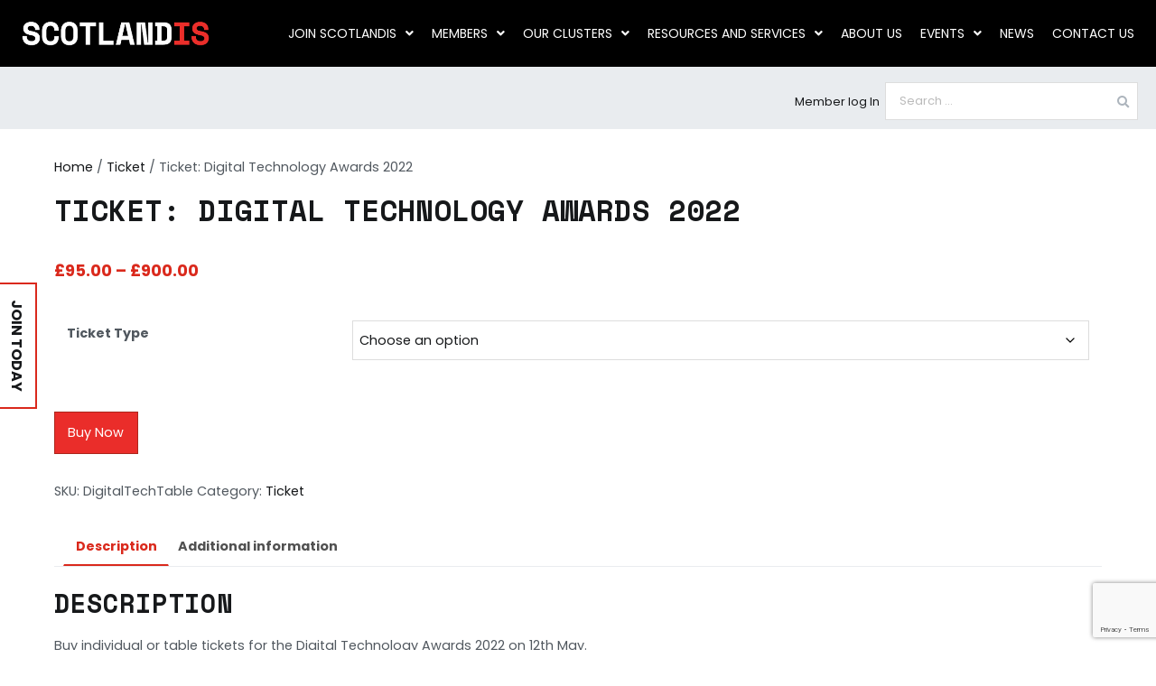

--- FILE ---
content_type: text/html; charset=UTF-8
request_url: https://www.scotlandis.com/product/ticket-digital-technology-awards-2022/
body_size: 54649
content:

<!doctype html>
		<html lang="en-GB">
		
	<head>

				<meta charset="UTF-8">
		<meta name="viewport" content="width=device-width, initial-scale=1">
		<link rel="profile" href="http://gmpg.org/xfn/11">
				
		<link rel="stylesheet" href="/wp-content/themes/zakra-child/semantic/dist/semantic.min.css">
		<script src="https://ajax.googleapis.com/ajax/libs/jquery/3.1.0/jquery.min.js"></script>
		<meta name='robots' content='index, follow, max-image-preview:large, max-snippet:-1, max-video-preview:-1' />
	<style>img:is([sizes="auto" i], [sizes^="auto," i]) { contain-intrinsic-size: 3000px 1500px }</style>
	
	<!-- This site is optimized with the Yoast SEO plugin v26.8 - https://yoast.com/product/yoast-seo-wordpress/ -->
	<title>Ticket: Digital Technology Awards 2022 - ScotlandIS</title>
	<link rel="canonical" href="https://www.scotlandis.com/product/ticket-digital-technology-awards-2022/" />
	<meta property="og:locale" content="en_GB" />
	<meta property="og:type" content="article" />
	<meta property="og:title" content="Ticket: Digital Technology Awards 2022 - ScotlandIS" />
	<meta property="og:description" content="Buy individual or table tickets for the Digital Technology Awards 2022 on 12th May. Member ticket &#8211; £95+VAT Non-member ticket &#8211; £110+VAT Member table &#8211; £750+VAT Non-member table &#8211; £900+VAT" />
	<meta property="og:url" content="https://www.scotlandis.com/product/ticket-digital-technology-awards-2022/" />
	<meta property="og:site_name" content="ScotlandIS" />
	<meta property="article:modified_time" content="2022-05-10T10:39:51+00:00" />
	<meta property="og:image" content="https://www.scotlandis.com/wp-content/uploads/2021/04/ScotlandIS-CMKY-scaled-e1617789403752.jpg" />
	<meta property="og:image:width" content="300" />
	<meta property="og:image:height" content="214" />
	<meta property="og:image:type" content="image/jpeg" />
	<meta name="twitter:card" content="summary_large_image" />
	<meta name="twitter:label1" content="Estimated reading time" />
	<meta name="twitter:data1" content="1 minute" />
	<script type="application/ld+json" class="yoast-schema-graph">{"@context":"https://schema.org","@graph":[{"@type":"WebPage","@id":"https://www.scotlandis.com/product/ticket-digital-technology-awards-2022/","url":"https://www.scotlandis.com/product/ticket-digital-technology-awards-2022/","name":"Ticket: Digital Technology Awards 2022 - ScotlandIS","isPartOf":{"@id":"https://www.scotlandis.com/#website"},"primaryImageOfPage":{"@id":"https://www.scotlandis.com/product/ticket-digital-technology-awards-2022/#primaryimage"},"image":{"@id":"https://www.scotlandis.com/product/ticket-digital-technology-awards-2022/#primaryimage"},"thumbnailUrl":"https://www.scotlandis.com/wp-content/uploads/2021/04/ScotlandIS-CMKY-scaled-e1617789403752.jpg","datePublished":"2020-02-05T10:47:51+00:00","dateModified":"2022-05-10T10:39:51+00:00","breadcrumb":{"@id":"https://www.scotlandis.com/product/ticket-digital-technology-awards-2022/#breadcrumb"},"inLanguage":"en-GB","potentialAction":[{"@type":"ReadAction","target":["https://www.scotlandis.com/product/ticket-digital-technology-awards-2022/"]}]},{"@type":"ImageObject","inLanguage":"en-GB","@id":"https://www.scotlandis.com/product/ticket-digital-technology-awards-2022/#primaryimage","url":"https://www.scotlandis.com/wp-content/uploads/2021/04/ScotlandIS-CMKY-scaled-e1617789403752.jpg","contentUrl":"https://www.scotlandis.com/wp-content/uploads/2021/04/ScotlandIS-CMKY-scaled-e1617789403752.jpg","width":300,"height":214},{"@type":"BreadcrumbList","@id":"https://www.scotlandis.com/product/ticket-digital-technology-awards-2022/#breadcrumb","itemListElement":[{"@type":"ListItem","position":1,"name":"Home","item":"https://www.scotlandis.com/"},{"@type":"ListItem","position":2,"name":"Shop","item":"https://www.scotlandis.com/shop/"},{"@type":"ListItem","position":3,"name":"Ticket: Digital Technology Awards 2022"}]},{"@type":"WebSite","@id":"https://www.scotlandis.com/#website","url":"https://www.scotlandis.com/","name":"ScotlandIS","description":"building, supporting and enabling the digital technology ecosystem","publisher":{"@id":"https://www.scotlandis.com/#organization"},"potentialAction":[{"@type":"SearchAction","target":{"@type":"EntryPoint","urlTemplate":"https://www.scotlandis.com/?s={search_term_string}"},"query-input":{"@type":"PropertyValueSpecification","valueRequired":true,"valueName":"search_term_string"}}],"inLanguage":"en-GB"},{"@type":"Organization","@id":"https://www.scotlandis.com/#organization","name":"ScotlandIS","url":"https://www.scotlandis.com/","logo":{"@type":"ImageObject","inLanguage":"en-GB","@id":"https://www.scotlandis.com/#/schema/logo/image/","url":"https://www.scotlandis.com/wp-content/uploads/2019/12/ScotlandIS-main.jpg","contentUrl":"https://www.scotlandis.com/wp-content/uploads/2019/12/ScotlandIS-main.jpg","width":300,"height":300,"caption":"ScotlandIS"},"image":{"@id":"https://www.scotlandis.com/#/schema/logo/image/"}}]}</script>
	<!-- / Yoast SEO plugin. -->


<link rel='dns-prefetch' href='//www.googletagmanager.com' />
<link rel='dns-prefetch' href='//fonts.googleapis.com' />
<link rel="alternate" type="application/rss+xml" title="ScotlandIS &raquo; Feed" href="https://www.scotlandis.com/feed/" />
<link rel="alternate" type="application/rss+xml" title="ScotlandIS &raquo; Comments Feed" href="https://www.scotlandis.com/comments/feed/" />
<script type="text/javascript">
/* <![CDATA[ */
window._wpemojiSettings = {"baseUrl":"https:\/\/s.w.org\/images\/core\/emoji\/15.0.3\/72x72\/","ext":".png","svgUrl":"https:\/\/s.w.org\/images\/core\/emoji\/15.0.3\/svg\/","svgExt":".svg","source":{"concatemoji":"https:\/\/www.scotlandis.com\/wp-includes\/js\/wp-emoji-release.min.js?ver=6.7.4"}};
/*! This file is auto-generated */
!function(i,n){var o,s,e;function c(e){try{var t={supportTests:e,timestamp:(new Date).valueOf()};sessionStorage.setItem(o,JSON.stringify(t))}catch(e){}}function p(e,t,n){e.clearRect(0,0,e.canvas.width,e.canvas.height),e.fillText(t,0,0);var t=new Uint32Array(e.getImageData(0,0,e.canvas.width,e.canvas.height).data),r=(e.clearRect(0,0,e.canvas.width,e.canvas.height),e.fillText(n,0,0),new Uint32Array(e.getImageData(0,0,e.canvas.width,e.canvas.height).data));return t.every(function(e,t){return e===r[t]})}function u(e,t,n){switch(t){case"flag":return n(e,"\ud83c\udff3\ufe0f\u200d\u26a7\ufe0f","\ud83c\udff3\ufe0f\u200b\u26a7\ufe0f")?!1:!n(e,"\ud83c\uddfa\ud83c\uddf3","\ud83c\uddfa\u200b\ud83c\uddf3")&&!n(e,"\ud83c\udff4\udb40\udc67\udb40\udc62\udb40\udc65\udb40\udc6e\udb40\udc67\udb40\udc7f","\ud83c\udff4\u200b\udb40\udc67\u200b\udb40\udc62\u200b\udb40\udc65\u200b\udb40\udc6e\u200b\udb40\udc67\u200b\udb40\udc7f");case"emoji":return!n(e,"\ud83d\udc26\u200d\u2b1b","\ud83d\udc26\u200b\u2b1b")}return!1}function f(e,t,n){var r="undefined"!=typeof WorkerGlobalScope&&self instanceof WorkerGlobalScope?new OffscreenCanvas(300,150):i.createElement("canvas"),a=r.getContext("2d",{willReadFrequently:!0}),o=(a.textBaseline="top",a.font="600 32px Arial",{});return e.forEach(function(e){o[e]=t(a,e,n)}),o}function t(e){var t=i.createElement("script");t.src=e,t.defer=!0,i.head.appendChild(t)}"undefined"!=typeof Promise&&(o="wpEmojiSettingsSupports",s=["flag","emoji"],n.supports={everything:!0,everythingExceptFlag:!0},e=new Promise(function(e){i.addEventListener("DOMContentLoaded",e,{once:!0})}),new Promise(function(t){var n=function(){try{var e=JSON.parse(sessionStorage.getItem(o));if("object"==typeof e&&"number"==typeof e.timestamp&&(new Date).valueOf()<e.timestamp+604800&&"object"==typeof e.supportTests)return e.supportTests}catch(e){}return null}();if(!n){if("undefined"!=typeof Worker&&"undefined"!=typeof OffscreenCanvas&&"undefined"!=typeof URL&&URL.createObjectURL&&"undefined"!=typeof Blob)try{var e="postMessage("+f.toString()+"("+[JSON.stringify(s),u.toString(),p.toString()].join(",")+"));",r=new Blob([e],{type:"text/javascript"}),a=new Worker(URL.createObjectURL(r),{name:"wpTestEmojiSupports"});return void(a.onmessage=function(e){c(n=e.data),a.terminate(),t(n)})}catch(e){}c(n=f(s,u,p))}t(n)}).then(function(e){for(var t in e)n.supports[t]=e[t],n.supports.everything=n.supports.everything&&n.supports[t],"flag"!==t&&(n.supports.everythingExceptFlag=n.supports.everythingExceptFlag&&n.supports[t]);n.supports.everythingExceptFlag=n.supports.everythingExceptFlag&&!n.supports.flag,n.DOMReady=!1,n.readyCallback=function(){n.DOMReady=!0}}).then(function(){return e}).then(function(){var e;n.supports.everything||(n.readyCallback(),(e=n.source||{}).concatemoji?t(e.concatemoji):e.wpemoji&&e.twemoji&&(t(e.twemoji),t(e.wpemoji)))}))}((window,document),window._wpemojiSettings);
/* ]]> */
</script>
<link rel='stylesheet' id='hfe-widgets-style-css' href='https://www.scotlandis.com/wp-content/plugins/header-footer-elementor/inc/widgets-css/frontend.css?ver=2.0.3' type='text/css' media='all' />
<style id='wp-emoji-styles-inline-css' type='text/css'>

	img.wp-smiley, img.emoji {
		display: inline !important;
		border: none !important;
		box-shadow: none !important;
		height: 1em !important;
		width: 1em !important;
		margin: 0 0.07em !important;
		vertical-align: -0.1em !important;
		background: none !important;
		padding: 0 !important;
	}
</style>
<link rel='stylesheet' id='wp-block-library-css' href='https://www.scotlandis.com/wp-includes/css/dist/block-library/style.min.css?ver=6.7.4' type='text/css' media='all' />
<style id='wp-block-library-theme-inline-css' type='text/css'>
.wp-block-audio :where(figcaption){color:#555;font-size:13px;text-align:center}.is-dark-theme .wp-block-audio :where(figcaption){color:#ffffffa6}.wp-block-audio{margin:0 0 1em}.wp-block-code{border:1px solid #ccc;border-radius:4px;font-family:Menlo,Consolas,monaco,monospace;padding:.8em 1em}.wp-block-embed :where(figcaption){color:#555;font-size:13px;text-align:center}.is-dark-theme .wp-block-embed :where(figcaption){color:#ffffffa6}.wp-block-embed{margin:0 0 1em}.blocks-gallery-caption{color:#555;font-size:13px;text-align:center}.is-dark-theme .blocks-gallery-caption{color:#ffffffa6}:root :where(.wp-block-image figcaption){color:#555;font-size:13px;text-align:center}.is-dark-theme :root :where(.wp-block-image figcaption){color:#ffffffa6}.wp-block-image{margin:0 0 1em}.wp-block-pullquote{border-bottom:4px solid;border-top:4px solid;color:currentColor;margin-bottom:1.75em}.wp-block-pullquote cite,.wp-block-pullquote footer,.wp-block-pullquote__citation{color:currentColor;font-size:.8125em;font-style:normal;text-transform:uppercase}.wp-block-quote{border-left:.25em solid;margin:0 0 1.75em;padding-left:1em}.wp-block-quote cite,.wp-block-quote footer{color:currentColor;font-size:.8125em;font-style:normal;position:relative}.wp-block-quote:where(.has-text-align-right){border-left:none;border-right:.25em solid;padding-left:0;padding-right:1em}.wp-block-quote:where(.has-text-align-center){border:none;padding-left:0}.wp-block-quote.is-large,.wp-block-quote.is-style-large,.wp-block-quote:where(.is-style-plain){border:none}.wp-block-search .wp-block-search__label{font-weight:700}.wp-block-search__button{border:1px solid #ccc;padding:.375em .625em}:where(.wp-block-group.has-background){padding:1.25em 2.375em}.wp-block-separator.has-css-opacity{opacity:.4}.wp-block-separator{border:none;border-bottom:2px solid;margin-left:auto;margin-right:auto}.wp-block-separator.has-alpha-channel-opacity{opacity:1}.wp-block-separator:not(.is-style-wide):not(.is-style-dots){width:100px}.wp-block-separator.has-background:not(.is-style-dots){border-bottom:none;height:1px}.wp-block-separator.has-background:not(.is-style-wide):not(.is-style-dots){height:2px}.wp-block-table{margin:0 0 1em}.wp-block-table td,.wp-block-table th{word-break:normal}.wp-block-table :where(figcaption){color:#555;font-size:13px;text-align:center}.is-dark-theme .wp-block-table :where(figcaption){color:#ffffffa6}.wp-block-video :where(figcaption){color:#555;font-size:13px;text-align:center}.is-dark-theme .wp-block-video :where(figcaption){color:#ffffffa6}.wp-block-video{margin:0 0 1em}:root :where(.wp-block-template-part.has-background){margin-bottom:0;margin-top:0;padding:1.25em 2.375em}
</style>
<style id='global-styles-inline-css' type='text/css'>
:root{--wp--preset--aspect-ratio--square: 1;--wp--preset--aspect-ratio--4-3: 4/3;--wp--preset--aspect-ratio--3-4: 3/4;--wp--preset--aspect-ratio--3-2: 3/2;--wp--preset--aspect-ratio--2-3: 2/3;--wp--preset--aspect-ratio--16-9: 16/9;--wp--preset--aspect-ratio--9-16: 9/16;--wp--preset--color--black: #000000;--wp--preset--color--cyan-bluish-gray: #abb8c3;--wp--preset--color--white: #ffffff;--wp--preset--color--pale-pink: #f78da7;--wp--preset--color--vivid-red: #cf2e2e;--wp--preset--color--luminous-vivid-orange: #ff6900;--wp--preset--color--luminous-vivid-amber: #fcb900;--wp--preset--color--light-green-cyan: #7bdcb5;--wp--preset--color--vivid-green-cyan: #00d084;--wp--preset--color--pale-cyan-blue: #8ed1fc;--wp--preset--color--vivid-cyan-blue: #0693e3;--wp--preset--color--vivid-purple: #9b51e0;--wp--preset--gradient--vivid-cyan-blue-to-vivid-purple: linear-gradient(135deg,rgba(6,147,227,1) 0%,rgb(155,81,224) 100%);--wp--preset--gradient--light-green-cyan-to-vivid-green-cyan: linear-gradient(135deg,rgb(122,220,180) 0%,rgb(0,208,130) 100%);--wp--preset--gradient--luminous-vivid-amber-to-luminous-vivid-orange: linear-gradient(135deg,rgba(252,185,0,1) 0%,rgba(255,105,0,1) 100%);--wp--preset--gradient--luminous-vivid-orange-to-vivid-red: linear-gradient(135deg,rgba(255,105,0,1) 0%,rgb(207,46,46) 100%);--wp--preset--gradient--very-light-gray-to-cyan-bluish-gray: linear-gradient(135deg,rgb(238,238,238) 0%,rgb(169,184,195) 100%);--wp--preset--gradient--cool-to-warm-spectrum: linear-gradient(135deg,rgb(74,234,220) 0%,rgb(151,120,209) 20%,rgb(207,42,186) 40%,rgb(238,44,130) 60%,rgb(251,105,98) 80%,rgb(254,248,76) 100%);--wp--preset--gradient--blush-light-purple: linear-gradient(135deg,rgb(255,206,236) 0%,rgb(152,150,240) 100%);--wp--preset--gradient--blush-bordeaux: linear-gradient(135deg,rgb(254,205,165) 0%,rgb(254,45,45) 50%,rgb(107,0,62) 100%);--wp--preset--gradient--luminous-dusk: linear-gradient(135deg,rgb(255,203,112) 0%,rgb(199,81,192) 50%,rgb(65,88,208) 100%);--wp--preset--gradient--pale-ocean: linear-gradient(135deg,rgb(255,245,203) 0%,rgb(182,227,212) 50%,rgb(51,167,181) 100%);--wp--preset--gradient--electric-grass: linear-gradient(135deg,rgb(202,248,128) 0%,rgb(113,206,126) 100%);--wp--preset--gradient--midnight: linear-gradient(135deg,rgb(2,3,129) 0%,rgb(40,116,252) 100%);--wp--preset--font-size--small: 13px;--wp--preset--font-size--medium: 20px;--wp--preset--font-size--large: 36px;--wp--preset--font-size--x-large: 42px;--wp--preset--spacing--20: 0.44rem;--wp--preset--spacing--30: 0.67rem;--wp--preset--spacing--40: 1rem;--wp--preset--spacing--50: 1.5rem;--wp--preset--spacing--60: 2.25rem;--wp--preset--spacing--70: 3.38rem;--wp--preset--spacing--80: 5.06rem;--wp--preset--shadow--natural: 6px 6px 9px rgba(0, 0, 0, 0.2);--wp--preset--shadow--deep: 12px 12px 50px rgba(0, 0, 0, 0.4);--wp--preset--shadow--sharp: 6px 6px 0px rgba(0, 0, 0, 0.2);--wp--preset--shadow--outlined: 6px 6px 0px -3px rgba(255, 255, 255, 1), 6px 6px rgba(0, 0, 0, 1);--wp--preset--shadow--crisp: 6px 6px 0px rgba(0, 0, 0, 1);}:root { --wp--style--global--content-size: 760px;--wp--style--global--wide-size: 1160px; }:where(body) { margin: 0; }.wp-site-blocks > .alignleft { float: left; margin-right: 2em; }.wp-site-blocks > .alignright { float: right; margin-left: 2em; }.wp-site-blocks > .aligncenter { justify-content: center; margin-left: auto; margin-right: auto; }:where(.wp-site-blocks) > * { margin-block-start: 24px; margin-block-end: 0; }:where(.wp-site-blocks) > :first-child { margin-block-start: 0; }:where(.wp-site-blocks) > :last-child { margin-block-end: 0; }:root { --wp--style--block-gap: 24px; }:root :where(.is-layout-flow) > :first-child{margin-block-start: 0;}:root :where(.is-layout-flow) > :last-child{margin-block-end: 0;}:root :where(.is-layout-flow) > *{margin-block-start: 24px;margin-block-end: 0;}:root :where(.is-layout-constrained) > :first-child{margin-block-start: 0;}:root :where(.is-layout-constrained) > :last-child{margin-block-end: 0;}:root :where(.is-layout-constrained) > *{margin-block-start: 24px;margin-block-end: 0;}:root :where(.is-layout-flex){gap: 24px;}:root :where(.is-layout-grid){gap: 24px;}.is-layout-flow > .alignleft{float: left;margin-inline-start: 0;margin-inline-end: 2em;}.is-layout-flow > .alignright{float: right;margin-inline-start: 2em;margin-inline-end: 0;}.is-layout-flow > .aligncenter{margin-left: auto !important;margin-right: auto !important;}.is-layout-constrained > .alignleft{float: left;margin-inline-start: 0;margin-inline-end: 2em;}.is-layout-constrained > .alignright{float: right;margin-inline-start: 2em;margin-inline-end: 0;}.is-layout-constrained > .aligncenter{margin-left: auto !important;margin-right: auto !important;}.is-layout-constrained > :where(:not(.alignleft):not(.alignright):not(.alignfull)){max-width: var(--wp--style--global--content-size);margin-left: auto !important;margin-right: auto !important;}.is-layout-constrained > .alignwide{max-width: var(--wp--style--global--wide-size);}body .is-layout-flex{display: flex;}.is-layout-flex{flex-wrap: wrap;align-items: center;}.is-layout-flex > :is(*, div){margin: 0;}body .is-layout-grid{display: grid;}.is-layout-grid > :is(*, div){margin: 0;}body{padding-top: 0px;padding-right: 0px;padding-bottom: 0px;padding-left: 0px;}a:where(:not(.wp-element-button)){text-decoration: underline;}:root :where(.wp-element-button, .wp-block-button__link){background-color: #32373c;border-width: 0;color: #fff;font-family: inherit;font-size: inherit;line-height: inherit;padding: calc(0.667em + 2px) calc(1.333em + 2px);text-decoration: none;}.has-black-color{color: var(--wp--preset--color--black) !important;}.has-cyan-bluish-gray-color{color: var(--wp--preset--color--cyan-bluish-gray) !important;}.has-white-color{color: var(--wp--preset--color--white) !important;}.has-pale-pink-color{color: var(--wp--preset--color--pale-pink) !important;}.has-vivid-red-color{color: var(--wp--preset--color--vivid-red) !important;}.has-luminous-vivid-orange-color{color: var(--wp--preset--color--luminous-vivid-orange) !important;}.has-luminous-vivid-amber-color{color: var(--wp--preset--color--luminous-vivid-amber) !important;}.has-light-green-cyan-color{color: var(--wp--preset--color--light-green-cyan) !important;}.has-vivid-green-cyan-color{color: var(--wp--preset--color--vivid-green-cyan) !important;}.has-pale-cyan-blue-color{color: var(--wp--preset--color--pale-cyan-blue) !important;}.has-vivid-cyan-blue-color{color: var(--wp--preset--color--vivid-cyan-blue) !important;}.has-vivid-purple-color{color: var(--wp--preset--color--vivid-purple) !important;}.has-black-background-color{background-color: var(--wp--preset--color--black) !important;}.has-cyan-bluish-gray-background-color{background-color: var(--wp--preset--color--cyan-bluish-gray) !important;}.has-white-background-color{background-color: var(--wp--preset--color--white) !important;}.has-pale-pink-background-color{background-color: var(--wp--preset--color--pale-pink) !important;}.has-vivid-red-background-color{background-color: var(--wp--preset--color--vivid-red) !important;}.has-luminous-vivid-orange-background-color{background-color: var(--wp--preset--color--luminous-vivid-orange) !important;}.has-luminous-vivid-amber-background-color{background-color: var(--wp--preset--color--luminous-vivid-amber) !important;}.has-light-green-cyan-background-color{background-color: var(--wp--preset--color--light-green-cyan) !important;}.has-vivid-green-cyan-background-color{background-color: var(--wp--preset--color--vivid-green-cyan) !important;}.has-pale-cyan-blue-background-color{background-color: var(--wp--preset--color--pale-cyan-blue) !important;}.has-vivid-cyan-blue-background-color{background-color: var(--wp--preset--color--vivid-cyan-blue) !important;}.has-vivid-purple-background-color{background-color: var(--wp--preset--color--vivid-purple) !important;}.has-black-border-color{border-color: var(--wp--preset--color--black) !important;}.has-cyan-bluish-gray-border-color{border-color: var(--wp--preset--color--cyan-bluish-gray) !important;}.has-white-border-color{border-color: var(--wp--preset--color--white) !important;}.has-pale-pink-border-color{border-color: var(--wp--preset--color--pale-pink) !important;}.has-vivid-red-border-color{border-color: var(--wp--preset--color--vivid-red) !important;}.has-luminous-vivid-orange-border-color{border-color: var(--wp--preset--color--luminous-vivid-orange) !important;}.has-luminous-vivid-amber-border-color{border-color: var(--wp--preset--color--luminous-vivid-amber) !important;}.has-light-green-cyan-border-color{border-color: var(--wp--preset--color--light-green-cyan) !important;}.has-vivid-green-cyan-border-color{border-color: var(--wp--preset--color--vivid-green-cyan) !important;}.has-pale-cyan-blue-border-color{border-color: var(--wp--preset--color--pale-cyan-blue) !important;}.has-vivid-cyan-blue-border-color{border-color: var(--wp--preset--color--vivid-cyan-blue) !important;}.has-vivid-purple-border-color{border-color: var(--wp--preset--color--vivid-purple) !important;}.has-vivid-cyan-blue-to-vivid-purple-gradient-background{background: var(--wp--preset--gradient--vivid-cyan-blue-to-vivid-purple) !important;}.has-light-green-cyan-to-vivid-green-cyan-gradient-background{background: var(--wp--preset--gradient--light-green-cyan-to-vivid-green-cyan) !important;}.has-luminous-vivid-amber-to-luminous-vivid-orange-gradient-background{background: var(--wp--preset--gradient--luminous-vivid-amber-to-luminous-vivid-orange) !important;}.has-luminous-vivid-orange-to-vivid-red-gradient-background{background: var(--wp--preset--gradient--luminous-vivid-orange-to-vivid-red) !important;}.has-very-light-gray-to-cyan-bluish-gray-gradient-background{background: var(--wp--preset--gradient--very-light-gray-to-cyan-bluish-gray) !important;}.has-cool-to-warm-spectrum-gradient-background{background: var(--wp--preset--gradient--cool-to-warm-spectrum) !important;}.has-blush-light-purple-gradient-background{background: var(--wp--preset--gradient--blush-light-purple) !important;}.has-blush-bordeaux-gradient-background{background: var(--wp--preset--gradient--blush-bordeaux) !important;}.has-luminous-dusk-gradient-background{background: var(--wp--preset--gradient--luminous-dusk) !important;}.has-pale-ocean-gradient-background{background: var(--wp--preset--gradient--pale-ocean) !important;}.has-electric-grass-gradient-background{background: var(--wp--preset--gradient--electric-grass) !important;}.has-midnight-gradient-background{background: var(--wp--preset--gradient--midnight) !important;}.has-small-font-size{font-size: var(--wp--preset--font-size--small) !important;}.has-medium-font-size{font-size: var(--wp--preset--font-size--medium) !important;}.has-large-font-size{font-size: var(--wp--preset--font-size--large) !important;}.has-x-large-font-size{font-size: var(--wp--preset--font-size--x-large) !important;}
:root :where(.wp-block-pullquote){font-size: 1.5em;line-height: 1.6;}
</style>
<link rel='stylesheet' id='contact-form-7-css' href='https://www.scotlandis.com/wp-content/plugins/contact-form-7/includes/css/styles.css?ver=6.1.4' type='text/css' media='all' />
<link rel='stylesheet' id='social-icons-general-css' href='//www.scotlandis.com/wp-content/plugins/social-icons/assets/css/social-icons.css?ver=1.7.4' type='text/css' media='all' />
<link rel='stylesheet' id='user-registration-general-css' href='https://www.scotlandis.com/wp-content/plugins/user-registration/assets/css/user-registration.css?ver=5.0.4' type='text/css' media='all' />
<link rel='stylesheet' id='photoswipe-css' href='https://www.scotlandis.com/wp-content/plugins/woocommerce/assets/css/photoswipe/photoswipe.min.css?ver=10.3.7' type='text/css' media='all' />
<link rel='stylesheet' id='photoswipe-default-skin-css' href='https://www.scotlandis.com/wp-content/plugins/woocommerce/assets/css/photoswipe/default-skin/default-skin.min.css?ver=10.3.7' type='text/css' media='all' />
<link rel='stylesheet' id='woocommerce-layout-css' href='https://www.scotlandis.com/wp-content/plugins/woocommerce/assets/css/woocommerce-layout.css?ver=10.3.7' type='text/css' media='all' />
<style id='woocommerce-layout-inline-css' type='text/css'>

	.infinite-scroll .woocommerce-pagination {
		display: none;
	}
</style>
<link rel='stylesheet' id='woocommerce-smallscreen-css' href='https://www.scotlandis.com/wp-content/plugins/woocommerce/assets/css/woocommerce-smallscreen.css?ver=10.3.7' type='text/css' media='only screen and (max-width: 768px)' />
<link rel='stylesheet' id='woocommerce-general-css' href='https://www.scotlandis.com/wp-content/plugins/woocommerce/assets/css/woocommerce.css?ver=10.3.7' type='text/css' media='all' />
<style id='woocommerce-inline-inline-css' type='text/css'>
.woocommerce form .form-row .required { visibility: visible; }
</style>
<link rel='stylesheet' id='wpcp-slick-css' href='https://www.scotlandis.com/wp-content/plugins/wp-carousel-pro/public/css/slick.min.css?ver=3.1.4' type='text/css' media='all' />
<link rel='stylesheet' id='wpcp-bx-slider-css-css' href='https://www.scotlandis.com/wp-content/plugins/wp-carousel-pro/public/css/jquery.bxslider.min.css?ver=3.1.4' type='text/css' media='all' />
<link rel='stylesheet' id='wp-carousel-pro-css' href='https://www.scotlandis.com/wp-content/plugins/wp-carousel-pro/public/css/wp-carousel-pro-public.min.css?ver=3.1.4' type='text/css' media='all' />
<link rel='stylesheet' id='wpcf7-redirect-script-frontend-css' href='https://www.scotlandis.com/wp-content/plugins/wpcf7-redirect/build/css/wpcf7-redirect-frontend.min.css?ver=1.1' type='text/css' media='all' />
<link rel='stylesheet' id='ivory-search-styles-css' href='https://www.scotlandis.com/wp-content/plugins/add-search-to-menu/public/css/ivory-search.min.css?ver=5.5.13' type='text/css' media='all' />
<link rel='stylesheet' id='eae-css-css' href='https://www.scotlandis.com/wp-content/plugins/addon-elements-for-elementor-page-builder/assets/css/eae.min.css?ver=1.14.4' type='text/css' media='all' />
<link rel='stylesheet' id='eae-peel-css-css' href='https://www.scotlandis.com/wp-content/plugins/addon-elements-for-elementor-page-builder/assets/lib/peel/peel.css?ver=1.14.4' type='text/css' media='all' />
<link rel='stylesheet' id='font-awesome-4-shim-css' href='https://www.scotlandis.com/wp-content/plugins/elementor/assets/lib/font-awesome/css/v4-shims.min.css?ver=1.0' type='text/css' media='all' />
<link rel='stylesheet' id='font-awesome-5-all-css' href='https://www.scotlandis.com/wp-content/plugins/elementor/assets/lib/font-awesome/css/all.min.css?ver=1.0' type='text/css' media='all' />
<link rel='stylesheet' id='vegas-css-css' href='https://www.scotlandis.com/wp-content/plugins/addon-elements-for-elementor-page-builder/assets/lib/vegas/vegas.min.css?ver=2.4.0' type='text/css' media='all' />
<link rel='stylesheet' id='hfe-style-css' href='https://www.scotlandis.com/wp-content/plugins/header-footer-elementor/assets/css/header-footer-elementor.css?ver=2.0.3' type='text/css' media='all' />
<link rel='stylesheet' id='elementor-icons-css' href='https://www.scotlandis.com/wp-content/plugins/elementor/assets/lib/eicons/css/elementor-icons.min.css?ver=5.32.0' type='text/css' media='all' />
<link rel='stylesheet' id='elementor-frontend-css' href='https://www.scotlandis.com/wp-content/plugins/elementor/assets/css/frontend.min.css?ver=3.25.10' type='text/css' media='all' />
<link rel='stylesheet' id='swiper-css' href='https://www.scotlandis.com/wp-content/plugins/elementor/assets/lib/swiper/v8/css/swiper.min.css?ver=8.4.5' type='text/css' media='all' />
<link rel='stylesheet' id='e-swiper-css' href='https://www.scotlandis.com/wp-content/plugins/elementor/assets/css/conditionals/e-swiper.min.css?ver=3.25.10' type='text/css' media='all' />
<link rel='stylesheet' id='elementor-post-88315-css' href='https://www.scotlandis.com/wp-content/uploads/elementor/css/post-88315.css?ver=1737455390' type='text/css' media='all' />
<link rel='stylesheet' id='elementor-pro-css' href='https://www.scotlandis.com/wp-content/plugins/elementor-pro/assets/css/frontend.min.css?ver=3.23.3' type='text/css' media='all' />
<link rel='stylesheet' id='brands-styles-css' href='https://www.scotlandis.com/wp-content/plugins/woocommerce/assets/css/brands.css?ver=10.3.7' type='text/css' media='all' />
<link rel='stylesheet' id='wc-memberships-frontend-css' href='https://www.scotlandis.com/wp-content/plugins/woocommerce-memberships/assets/css/frontend/wc-memberships-frontend.min.css?ver=1.13.2' type='text/css' media='all' />
<link rel='stylesheet' id='zakra-style-css' href='https://www.scotlandis.com/wp-content/themes/zakra/style.css?ver=6.7.4' type='text/css' media='all' />
<style id='zakra-style-inline-css' type='text/css'>
a:hover, a:focus, .tg-primary-menu > div ul li:hover > a,  .tg-primary-menu > div ul li.current_page_item > a, .tg-primary-menu > div ul li.current-menu-item > a,  .tg-mobile-navigation > div ul li.current_page_item > a, .tg-mobile-navigation > div ul li.current-menu-item > a,  .entry-content a, .pagebuilder-content a, .tg-meta-style-two .entry-meta span, .tg-meta-style-two .entry-meta a{color:#da291c;}.tg-primary-menu.tg-primary-menu--style-underline > div > ul > li.current_page_item > a::before, .tg-primary-menu.tg-primary-menu--style-underline > div > ul > li.current-menu-item > a::before, .tg-primary-menu.tg-primary-menu--style-left-border > div > ul > li.current_page_item > a::before, .tg-primary-menu.tg-primary-menu--style-left-border > div > ul > li.current-menu-item > a::before, .tg-primary-menu.tg-primary-menu--style-right-border > div > ul > li.current_page_item > a::before, .tg-primary-menu.tg-primary-menu--style-right-border > div > ul > li.current-menu-item > a::before, .tg-scroll-to-top:hover, button, input[type="button"], input[type="reset"], input[type="submit"], .tg-primary-menu > div ul li.tg-header-button-wrap a, .wp-block-button .wp-block-button__link{background-color:#da291c;}.entry-content a, .pagebuilder-content a{color:#da291c;}.entry-content a:hover, .entry-content a:focus, .pagebuilder-content a:hover, .pagebuilder-content a:focus{color:#e00606;}button:hover, input[type="button"]:hover, input[type="reset"]:hover, input[type="submit"]:hover, #infinite-handle span:hover, .wp-block-button .wp-block-button__link:hover{background-color:#1e7ba6;}.tg-site-header .tg-site-header-top{background-size:contain;}.tg-site-header, .tg-container--separate .tg-site-header{background-size:contain;}.tg-page-header, .tg-container--separate .tg-page-header{background-position:center center;background-size:contain;}
</style>
<link rel='stylesheet' id='zakra_child_style-css' href='https://www.scotlandis.com/wp-content/themes/zakra-child/style.css?ver=1.0' type='text/css' media='all' />
<link rel='stylesheet' id='font-awesome-css' href='https://www.scotlandis.com/wp-content/plugins/post-carousel/public/assets/css/font-awesome.min.css?ver=3.0.4' type='text/css' media='all' />
<link rel='stylesheet' id='zakra-woocommerce-style-css' href='https://www.scotlandis.com/wp-content/themes/zakra/assets/css/woocommerce.css?ver=2.1.8' type='text/css' media='all' />
<style id='zakra-woocommerce-style-inline-css' type='text/css'>
.woocommerce ul.products li.product .woocommerce-loop-product__title:hover,.wc-block-grid__product .wc-block-grid__product-title:hover,.woocommerce nav.woocommerce-pagination ul li a,.woocommerce nav.woocommerce-pagination ul li span,.woocommerce div.product p.price,.woocommerce div.product span.price,.woocommerce div.product .woocommerce-tabs ul.tabs li.active a,.woocommerce .widget_price_filter .price_slider_amount .button{color:#da291c;}.woocommerce span.onsale,.wc-block-grid__product-onsale,.woocommerce ul.products a.button,.wp-block-button .wp-block-button__link,.woocommerce a.button,.woocommerce a.button.alt,.woocommerce button.button,.woocommerce button.button.alt,.woocommerce nav.woocommerce-pagination ul li span.current,.woocommerce nav.woocommerce-pagination ul li a:hover,.woocommerce nav.woocommerce-pagination ul li a:focus,.woocommerce div.product form.cart .button,.woocommerce div.product .woocommerce-tabs #respond input#submit,.woocommerce .widget_product_search .woocommerce-product-search button[type="submit"],.woocommerce .widget_price_filter .ui-slider-horizontal .ui-slider-range,.woocommerce .widget_price_filter .price_slider_amount .button:hover,  .wc-block-grid__products .wc-block-grid__product .zakra-onsale-normal-wrapper span{background-color:#da291c;}.woocommerce nav.woocommerce-pagination ul li, .woocommerce div.product .woocommerce-tabs ul.tabs li.active, .woocommerce .widget_price_filter .ui-slider .ui-slider-handle, .woocommerce .widget_price_filter .price_slider_amount .button{border-color:#da291c;}.woocommerce ul.products li.product .price, .woocommerce .star-rating span, ul li.product .price, .wc-block-components-formatted-money-amount, .wc-block-grid__products .wc-block-grid__product .wc-block-grid__product-price{color:#51585f;}
</style>
<link rel='stylesheet' id='evcal_google_fonts-css' href='//fonts.googleapis.com/css?family=Oswald%3A400%2C300%7COpen+Sans%3A700%2C400%2C400i%7CRoboto%3A700%2C400&#038;ver=6.7.4' type='text/css' media='screen' />
<link rel='stylesheet' id='evcal_cal_default-css' href='//www.scotlandis.com/wp-content/plugins/eventON/assets/css/eventon_styles.css?ver=2.7.3' type='text/css' media='all' />
<link rel='stylesheet' id='evo_font_icons-css' href='//www.scotlandis.com/wp-content/plugins/eventON/assets/fonts/font-awesome.css?ver=2.7.3' type='text/css' media='all' />
<link rel='stylesheet' id='evo_TX_styles-css' href='//www.scotlandis.com/wp-content/plugins/eventon-tickets/assets/tx_styles.css?ver=1.7.9' type='text/css' media='all' />
<link rel='stylesheet' id='eventon_dynamic_styles-css' href='//www.scotlandis.com/wp-content/plugins/eventON/assets/css/eventon_dynamic_styles.css?ver=2.7.3' type='text/css' media='all' />
<link rel='stylesheet' id='evobo_styles-css' href='//www.scotlandis.com/wp-content/plugins/eventon-bookings/assets/evobo_styles.css?ver=1.0.6' type='text/css' media='all' />
<link rel='stylesheet' id='tablepress-default-css' href='https://www.scotlandis.com/wp-content/tablepress-combined.min.css?ver=35' type='text/css' media='all' />
<link rel='stylesheet' id='hfe-icons-list-css' href='https://www.scotlandis.com/wp-content/plugins/elementor/assets/css/widget-icon-list.min.css?ver=3.24.3' type='text/css' media='all' />
<link rel='stylesheet' id='hfe-social-icons-css' href='https://www.scotlandis.com/wp-content/plugins/elementor/assets/css/widget-social-icons.min.css?ver=3.24.0' type='text/css' media='all' />
<link rel='stylesheet' id='hfe-social-share-icons-brands-css' href='https://www.scotlandis.com/wp-content/plugins/elementor/assets/lib/font-awesome/css/brands.css?ver=5.15.3' type='text/css' media='all' />
<link rel='stylesheet' id='hfe-social-share-icons-fontawesome-css' href='https://www.scotlandis.com/wp-content/plugins/elementor/assets/lib/font-awesome/css/fontawesome.css?ver=5.15.3' type='text/css' media='all' />
<link rel='stylesheet' id='hfe-nav-menu-icons-css' href='https://www.scotlandis.com/wp-content/plugins/elementor/assets/lib/font-awesome/css/solid.css?ver=5.15.3' type='text/css' media='all' />
<link rel='stylesheet' id='hfe-widget-blockquote-css' href='https://www.scotlandis.com/wp-content/plugins/elementor-pro/assets/css/widget-blockquote.min.css?ver=3.25.0' type='text/css' media='all' />
<link rel='stylesheet' id='SP_WPCP-google-web-fonts-sp_wpcp_shortcode_options-css' href='//fonts.googleapis.com/css?family=Open+Sans%3A600%7COpen+Sans%3A600%7COpen+Sans%3A400n%7COpen+Sans%3A600%7COpen+Sans%3A400%7COpen+Sans%3A600%7COpen+Sans%3A400%7COpen+Sans%3A600%7COpen+Sans%3A400%7COpen+Sans%3A400%7COpen+Sans%3A700%7COpen+Sans%3A600' type='text/css' media='all' />
<link rel='stylesheet' id='google-fonts-1-css' href='https://fonts.googleapis.com/css?family=Anonymous+Pro%3A100%2C100italic%2C200%2C200italic%2C300%2C300italic%2C400%2C400italic%2C500%2C500italic%2C600%2C600italic%2C700%2C700italic%2C800%2C800italic%2C900%2C900italic%7CRubik%3A100%2C100italic%2C200%2C200italic%2C300%2C300italic%2C400%2C400italic%2C500%2C500italic%2C600%2C600italic%2C700%2C700italic%2C800%2C800italic%2C900%2C900italic&#038;display=auto&#038;ver=6.7.4' type='text/css' media='all' />
<link rel="preconnect" href="https://fonts.gstatic.com/" crossorigin><script type="text/javascript" src="https://www.scotlandis.com/wp-includes/js/jquery/jquery.min.js?ver=3.7.1" id="jquery-core-js"></script>
<script type="text/javascript" src="https://www.scotlandis.com/wp-includes/js/jquery/jquery-migrate.min.js?ver=3.4.1" id="jquery-migrate-js"></script>
<script type="text/javascript" id="jquery-js-after">
/* <![CDATA[ */
!function($){"use strict";$(document).ready(function(){$(this).scrollTop()>100&&$(".hfe-scroll-to-top-wrap").removeClass("hfe-scroll-to-top-hide"),$(window).scroll(function(){$(this).scrollTop()<100?$(".hfe-scroll-to-top-wrap").fadeOut(300):$(".hfe-scroll-to-top-wrap").fadeIn(300)}),$(".hfe-scroll-to-top-wrap").on("click",function(){$("html, body").animate({scrollTop:0},300);return!1})})}(jQuery);
/* ]]> */
</script>
<script type="text/javascript" src="https://www.scotlandis.com/wp-content/plugins/woocommerce/assets/js/zoom/jquery.zoom.min.js?ver=1.7.21-wc.10.3.7" id="wc-zoom-js" defer="defer" data-wp-strategy="defer"></script>
<script type="text/javascript" src="https://www.scotlandis.com/wp-content/plugins/woocommerce/assets/js/flexslider/jquery.flexslider.min.js?ver=2.7.2-wc.10.3.7" id="wc-flexslider-js" defer="defer" data-wp-strategy="defer"></script>
<script type="text/javascript" src="https://www.scotlandis.com/wp-content/plugins/woocommerce/assets/js/photoswipe/photoswipe.min.js?ver=4.1.1-wc.10.3.7" id="wc-photoswipe-js" defer="defer" data-wp-strategy="defer"></script>
<script type="text/javascript" src="https://www.scotlandis.com/wp-content/plugins/woocommerce/assets/js/photoswipe/photoswipe-ui-default.min.js?ver=4.1.1-wc.10.3.7" id="wc-photoswipe-ui-default-js" defer="defer" data-wp-strategy="defer"></script>
<script type="text/javascript" id="wc-single-product-js-extra">
/* <![CDATA[ */
var wc_single_product_params = {"i18n_required_rating_text":"Please select a rating","i18n_rating_options":["1 of 5 stars","2 of 5 stars","3 of 5 stars","4 of 5 stars","5 of 5 stars"],"i18n_product_gallery_trigger_text":"View full-screen image gallery","review_rating_required":"yes","flexslider":{"rtl":false,"animation":"slide","smoothHeight":true,"directionNav":false,"controlNav":"thumbnails","slideshow":false,"animationSpeed":500,"animationLoop":false,"allowOneSlide":false},"zoom_enabled":"1","zoom_options":[],"photoswipe_enabled":"1","photoswipe_options":{"shareEl":false,"closeOnScroll":false,"history":false,"hideAnimationDuration":0,"showAnimationDuration":0},"flexslider_enabled":"1"};
/* ]]> */
</script>
<script type="text/javascript" src="https://www.scotlandis.com/wp-content/plugins/woocommerce/assets/js/frontend/single-product.min.js?ver=10.3.7" id="wc-single-product-js" defer="defer" data-wp-strategy="defer"></script>
<script type="text/javascript" src="https://www.scotlandis.com/wp-content/plugins/woocommerce/assets/js/jquery-blockui/jquery.blockUI.min.js?ver=2.7.0-wc.10.3.7" id="wc-jquery-blockui-js" defer="defer" data-wp-strategy="defer"></script>
<script type="text/javascript" src="https://www.scotlandis.com/wp-content/plugins/woocommerce/assets/js/js-cookie/js.cookie.min.js?ver=2.1.4-wc.10.3.7" id="wc-js-cookie-js" defer="defer" data-wp-strategy="defer"></script>
<script type="text/javascript" id="woocommerce-js-extra">
/* <![CDATA[ */
var woocommerce_params = {"ajax_url":"\/wp-admin\/admin-ajax.php","wc_ajax_url":"\/?wc-ajax=%%endpoint%%","i18n_password_show":"Show password","i18n_password_hide":"Hide password"};
/* ]]> */
</script>
<script type="text/javascript" src="https://www.scotlandis.com/wp-content/plugins/woocommerce/assets/js/frontend/woocommerce.min.js?ver=10.3.7" id="woocommerce-js" defer="defer" data-wp-strategy="defer"></script>
<script type="text/javascript" src="https://www.scotlandis.com/wp-content/plugins/addon-elements-for-elementor-page-builder/assets/js/iconHelper.js?ver=1.0" id="eae-iconHelper-js"></script>

<!-- Google tag (gtag.js) snippet added by Site Kit -->

<!-- Google Analytics snippet added by Site Kit -->
<script type="text/javascript" src="https://www.googletagmanager.com/gtag/js?id=GT-PZMFPVR" id="google_gtagjs-js" async></script>
<script type="text/javascript" id="google_gtagjs-js-after">
/* <![CDATA[ */
window.dataLayer = window.dataLayer || [];function gtag(){dataLayer.push(arguments);}
gtag("set","linker",{"domains":["www.scotlandis.com"]});
gtag("js", new Date());
gtag("set", "developer_id.dZTNiMT", true);
gtag("config", "GT-PZMFPVR");
/* ]]> */
</script>

<!-- End Google tag (gtag.js) snippet added by Site Kit -->
<link rel="https://api.w.org/" href="https://www.scotlandis.com/wp-json/" /><link rel="alternate" title="JSON" type="application/json" href="https://www.scotlandis.com/wp-json/wp/v2/product/10187" /><link rel='shortlink' href='https://www.scotlandis.com/?p=10187' />
<link rel="alternate" title="oEmbed (JSON)" type="application/json+oembed" href="https://www.scotlandis.com/wp-json/oembed/1.0/embed?url=https%3A%2F%2Fwww.scotlandis.com%2Fproduct%2Fticket-digital-technology-awards-2022%2F" />
<link rel="alternate" title="oEmbed (XML)" type="text/xml+oembed" href="https://www.scotlandis.com/wp-json/oembed/1.0/embed?url=https%3A%2F%2Fwww.scotlandis.com%2Fproduct%2Fticket-digital-technology-awards-2022%2F&#038;format=xml" />
<meta name="generator" content="Site Kit by Google 1.144.0" />		<div data-elementor-type="wp-post" data-elementor-id="42860" class="elementor elementor-42860" data-elementor-post-type="elementor-hf">
						<section class="has_eae_slider elementor-section elementor-top-section elementor-element elementor-element-c9e6812 elementor-section-full_width elementor-section-content-middle elementor-section-height-default elementor-section-height-default" data-eae-slider="35016" data-id="c9e6812" data-element_type="section" data-settings="{&quot;background_background&quot;:&quot;classic&quot;}">
						<div class="elementor-container elementor-column-gap-default">
					<div class="has_eae_slider elementor-column elementor-col-33 elementor-top-column elementor-element elementor-element-562909c" data-eae-slider="3319" data-id="562909c" data-element_type="column">
			<div class="elementor-widget-wrap elementor-element-populated">
						<div class="elementor-element elementor-element-5954785 elementor-widget elementor-widget-image" data-id="5954785" data-element_type="widget" data-widget_type="image.default">
				<div class="elementor-widget-container">
														<a href="/">
							<img width="469" height="107" src="https://www.scotlandis.com/wp-content/uploads/2020/07/scotland-is-logo.png" class="attachment-large size-large wp-image-19280" alt="" srcset="https://www.scotlandis.com/wp-content/uploads/2020/07/scotland-is-logo.png 469w, https://www.scotlandis.com/wp-content/uploads/2020/07/scotland-is-logo-300x68.png 300w" sizes="(max-width: 469px) 100vw, 469px" />								</a>
													</div>
				</div>
					</div>
		</div>
				<div class="has_eae_slider elementor-column elementor-col-66 elementor-top-column elementor-element elementor-element-eebecce" data-eae-slider="10419" data-id="eebecce" data-element_type="column">
			<div class="elementor-widget-wrap elementor-element-populated">
						<div class="elementor-element elementor-element-a54084a hfe-nav-menu__align-right hfe-submenu-icon-arrow hfe-submenu-animation-none hfe-link-redirect-child hfe-nav-menu__breakpoint-tablet elementor-widget elementor-widget-navigation-menu" data-id="a54084a" data-element_type="widget" data-settings="{&quot;padding_horizontal_dropdown_item&quot;:{&quot;unit&quot;:&quot;px&quot;,&quot;size&quot;:15,&quot;sizes&quot;:[]},&quot;padding_horizontal_menu_item&quot;:{&quot;unit&quot;:&quot;px&quot;,&quot;size&quot;:10,&quot;sizes&quot;:[]},&quot;padding_horizontal_menu_item_tablet&quot;:{&quot;unit&quot;:&quot;px&quot;,&quot;size&quot;:&quot;&quot;,&quot;sizes&quot;:[]},&quot;padding_horizontal_menu_item_mobile&quot;:{&quot;unit&quot;:&quot;px&quot;,&quot;size&quot;:&quot;&quot;,&quot;sizes&quot;:[]},&quot;padding_vertical_menu_item&quot;:{&quot;unit&quot;:&quot;px&quot;,&quot;size&quot;:15,&quot;sizes&quot;:[]},&quot;padding_vertical_menu_item_tablet&quot;:{&quot;unit&quot;:&quot;px&quot;,&quot;size&quot;:&quot;&quot;,&quot;sizes&quot;:[]},&quot;padding_vertical_menu_item_mobile&quot;:{&quot;unit&quot;:&quot;px&quot;,&quot;size&quot;:&quot;&quot;,&quot;sizes&quot;:[]},&quot;menu_space_between&quot;:{&quot;unit&quot;:&quot;px&quot;,&quot;size&quot;:&quot;&quot;,&quot;sizes&quot;:[]},&quot;menu_space_between_tablet&quot;:{&quot;unit&quot;:&quot;px&quot;,&quot;size&quot;:&quot;&quot;,&quot;sizes&quot;:[]},&quot;menu_space_between_mobile&quot;:{&quot;unit&quot;:&quot;px&quot;,&quot;size&quot;:&quot;&quot;,&quot;sizes&quot;:[]},&quot;menu_row_space&quot;:{&quot;unit&quot;:&quot;px&quot;,&quot;size&quot;:&quot;&quot;,&quot;sizes&quot;:[]},&quot;menu_row_space_tablet&quot;:{&quot;unit&quot;:&quot;px&quot;,&quot;size&quot;:&quot;&quot;,&quot;sizes&quot;:[]},&quot;menu_row_space_mobile&quot;:{&quot;unit&quot;:&quot;px&quot;,&quot;size&quot;:&quot;&quot;,&quot;sizes&quot;:[]},&quot;dropdown_border_radius&quot;:{&quot;unit&quot;:&quot;px&quot;,&quot;top&quot;:&quot;&quot;,&quot;right&quot;:&quot;&quot;,&quot;bottom&quot;:&quot;&quot;,&quot;left&quot;:&quot;&quot;,&quot;isLinked&quot;:true},&quot;dropdown_border_radius_tablet&quot;:{&quot;unit&quot;:&quot;px&quot;,&quot;top&quot;:&quot;&quot;,&quot;right&quot;:&quot;&quot;,&quot;bottom&quot;:&quot;&quot;,&quot;left&quot;:&quot;&quot;,&quot;isLinked&quot;:true},&quot;dropdown_border_radius_mobile&quot;:{&quot;unit&quot;:&quot;px&quot;,&quot;top&quot;:&quot;&quot;,&quot;right&quot;:&quot;&quot;,&quot;bottom&quot;:&quot;&quot;,&quot;left&quot;:&quot;&quot;,&quot;isLinked&quot;:true},&quot;width_dropdown_item&quot;:{&quot;unit&quot;:&quot;px&quot;,&quot;size&quot;:&quot;220&quot;,&quot;sizes&quot;:[]},&quot;width_dropdown_item_tablet&quot;:{&quot;unit&quot;:&quot;px&quot;,&quot;size&quot;:&quot;&quot;,&quot;sizes&quot;:[]},&quot;width_dropdown_item_mobile&quot;:{&quot;unit&quot;:&quot;px&quot;,&quot;size&quot;:&quot;&quot;,&quot;sizes&quot;:[]},&quot;padding_horizontal_dropdown_item_tablet&quot;:{&quot;unit&quot;:&quot;px&quot;,&quot;size&quot;:&quot;&quot;,&quot;sizes&quot;:[]},&quot;padding_horizontal_dropdown_item_mobile&quot;:{&quot;unit&quot;:&quot;px&quot;,&quot;size&quot;:&quot;&quot;,&quot;sizes&quot;:[]},&quot;padding_vertical_dropdown_item&quot;:{&quot;unit&quot;:&quot;px&quot;,&quot;size&quot;:15,&quot;sizes&quot;:[]},&quot;padding_vertical_dropdown_item_tablet&quot;:{&quot;unit&quot;:&quot;px&quot;,&quot;size&quot;:&quot;&quot;,&quot;sizes&quot;:[]},&quot;padding_vertical_dropdown_item_mobile&quot;:{&quot;unit&quot;:&quot;px&quot;,&quot;size&quot;:&quot;&quot;,&quot;sizes&quot;:[]},&quot;distance_from_menu&quot;:{&quot;unit&quot;:&quot;px&quot;,&quot;size&quot;:&quot;&quot;,&quot;sizes&quot;:[]},&quot;distance_from_menu_tablet&quot;:{&quot;unit&quot;:&quot;px&quot;,&quot;size&quot;:&quot;&quot;,&quot;sizes&quot;:[]},&quot;distance_from_menu_mobile&quot;:{&quot;unit&quot;:&quot;px&quot;,&quot;size&quot;:&quot;&quot;,&quot;sizes&quot;:[]},&quot;toggle_size&quot;:{&quot;unit&quot;:&quot;px&quot;,&quot;size&quot;:&quot;&quot;,&quot;sizes&quot;:[]},&quot;toggle_size_tablet&quot;:{&quot;unit&quot;:&quot;px&quot;,&quot;size&quot;:&quot;&quot;,&quot;sizes&quot;:[]},&quot;toggle_size_mobile&quot;:{&quot;unit&quot;:&quot;px&quot;,&quot;size&quot;:&quot;&quot;,&quot;sizes&quot;:[]},&quot;toggle_border_width&quot;:{&quot;unit&quot;:&quot;px&quot;,&quot;size&quot;:&quot;&quot;,&quot;sizes&quot;:[]},&quot;toggle_border_width_tablet&quot;:{&quot;unit&quot;:&quot;px&quot;,&quot;size&quot;:&quot;&quot;,&quot;sizes&quot;:[]},&quot;toggle_border_width_mobile&quot;:{&quot;unit&quot;:&quot;px&quot;,&quot;size&quot;:&quot;&quot;,&quot;sizes&quot;:[]},&quot;toggle_border_radius&quot;:{&quot;unit&quot;:&quot;px&quot;,&quot;size&quot;:&quot;&quot;,&quot;sizes&quot;:[]},&quot;toggle_border_radius_tablet&quot;:{&quot;unit&quot;:&quot;px&quot;,&quot;size&quot;:&quot;&quot;,&quot;sizes&quot;:[]},&quot;toggle_border_radius_mobile&quot;:{&quot;unit&quot;:&quot;px&quot;,&quot;size&quot;:&quot;&quot;,&quot;sizes&quot;:[]}}" data-widget_type="navigation-menu.default">
				<div class="elementor-widget-container">
						<div class="hfe-nav-menu hfe-layout-horizontal hfe-nav-menu-layout horizontal hfe-pointer__none" data-layout="horizontal">
				<div role="button" class="hfe-nav-menu__toggle elementor-clickable">
					<span class="screen-reader-text">Menu</span>
					<div class="hfe-nav-menu-icon">
						<i aria-hidden="true"  class="fas fa-align-justify"></i>					</div>
				</div>
				<nav class="hfe-nav-menu__layout-horizontal hfe-nav-menu__submenu-arrow" data-toggle-icon="&lt;i aria-hidden=&quot;true&quot; tabindex=&quot;0&quot; class=&quot;fas fa-align-justify&quot;&gt;&lt;/i&gt;" data-close-icon="&lt;i aria-hidden=&quot;true&quot; tabindex=&quot;0&quot; class=&quot;far fa-window-close&quot;&gt;&lt;/i&gt;" data-full-width="yes">
					<ul id="menu-1-a54084a" class="hfe-nav-menu"><li id="menu-item-44797" class="menu-item menu-item-type-post_type menu-item-object-page menu-item-has-children parent hfe-has-submenu hfe-creative-menu"><div class="hfe-has-submenu-container"><a href="https://www.scotlandis.com/0-join-scotlandis/" class = "hfe-menu-item">Join ScotlandIS<span class='hfe-menu-toggle sub-arrow hfe-menu-child-0'><i class='fa'></i></span></a></div>
<ul class="sub-menu">
	<li id="menu-item-44798" class="menu-item menu-item-type-post_type menu-item-object-page hfe-creative-menu"><a href="https://www.scotlandis.com/0-start-up-membership/" class = "hfe-sub-menu-item">Start up membership</a></li>
	<li id="menu-item-44799" class="menu-item menu-item-type-post_type menu-item-object-page hfe-creative-menu"><a href="https://www.scotlandis.com/0-business-membership/" class = "hfe-sub-menu-item">Business membership</a></li>
	<li id="menu-item-44800" class="menu-item menu-item-type-post_type menu-item-object-page hfe-creative-menu"><a href="https://www.scotlandis.com/0-gold-membership/" class = "hfe-sub-menu-item">Gold membership</a></li>
</ul>
</li>
<li id="menu-item-45128" class="menu-item menu-item-type-post_type menu-item-object-page menu-item-has-children parent hfe-has-submenu hfe-creative-menu"><div class="hfe-has-submenu-container"><a href="https://www.scotlandis.com/main-directory/" class = "hfe-menu-item">Members<span class='hfe-menu-toggle sub-arrow hfe-menu-child-0'><i class='fa'></i></span></a></div>
<ul class="sub-menu">
	<li id="menu-item-44802" class="menu-item menu-item-type-post_type menu-item-object-page hfe-creative-menu"><a href="https://www.scotlandis.com/0-member-directory/" class = "hfe-sub-menu-item">Member directory</a></li>
	<li id="menu-item-44803" class="menu-item menu-item-type-post_type menu-item-object-page hfe-creative-menu"><a href="https://www.scotlandis.com/0-member-discounts/" class = "hfe-sub-menu-item">Member discounts</a></li>
</ul>
</li>
<li id="menu-item-44805" class="menu-item menu-item-type-post_type menu-item-object-page menu-item-has-children parent hfe-has-submenu hfe-creative-menu"><div class="hfe-has-submenu-container"><a href="https://www.scotlandis.com/0-our-clusters/" class = "hfe-menu-item">Our clusters<span class='hfe-menu-toggle sub-arrow hfe-menu-child-0'><i class='fa'></i></span></a></div>
<ul class="sub-menu">
	<li id="menu-item-44806" class="menu-item menu-item-type-post_type menu-item-object-page hfe-creative-menu"><a href="https://www.scotlandis.com/0-cyber-cluster/" class = "hfe-sub-menu-item">Cyber Cluster</a></li>
	<li id="menu-item-44807" class="menu-item menu-item-type-post_type menu-item-object-page hfe-creative-menu"><a href="https://www.scotlandis.com/0-data-cluster/" class = "hfe-sub-menu-item">Data Cluster</a></li>
	<li id="menu-item-45120" class="menu-item menu-item-type-post_type menu-item-object-page hfe-creative-menu"><a href="https://www.scotlandis.com/0-it-managed-services-directory/" class = "hfe-sub-menu-item">IT Managed Services Cluster</a></li>
	<li id="menu-item-44809" class="menu-item menu-item-type-post_type menu-item-object-page hfe-creative-menu"><a href="https://www.scotlandis.com/0-scottish-cluster-ecosystem-alliance/" class = "hfe-sub-menu-item">Scottish Cluster Ecosystem Alliance</a></li>
</ul>
</li>
<li id="menu-item-44810" class="menu-item menu-item-type-post_type menu-item-object-page menu-item-has-children parent hfe-has-submenu hfe-creative-menu"><div class="hfe-has-submenu-container"><a href="https://www.scotlandis.com/insights/" class = "hfe-menu-item">Resources and Services<span class='hfe-menu-toggle sub-arrow hfe-menu-child-0'><i class='fa'></i></span></a></div>
<ul class="sub-menu">
	<li id="menu-item-44811" class="menu-item menu-item-type-post_type menu-item-object-page hfe-creative-menu"><a href="https://www.scotlandis.com/insights/scotlandis-technology-industry-survey/" class = "hfe-sub-menu-item">ScotlandIS Technology Industry Survey</a></li>
	<li id="menu-item-44815" class="menu-item menu-item-type-post_type menu-item-object-page hfe-creative-menu"><a href="https://www.scotlandis.com/insights/manifesto-2/" class = "hfe-sub-menu-item">Manifesto</a></li>
	<li id="menu-item-44816" class="menu-item menu-item-type-post_type menu-item-object-page hfe-creative-menu"><a href="https://www.scotlandis.com/climatetech/" class = "hfe-sub-menu-item">Climate Tech Knowledge Hub</a></li>
	<li id="menu-item-49721" class="menu-item menu-item-type-post_type menu-item-object-page hfe-creative-menu"><a href="https://www.scotlandis.com/future-ready/" class = "hfe-sub-menu-item">Future Ready</a></li>
	<li id="menu-item-89842" class="menu-item menu-item-type-post_type menu-item-object-page hfe-creative-menu"><a href="https://www.scotlandis.com/cyber-essentials-funding-emerging-technology-firms/" class = "hfe-sub-menu-item">Cyber Essentials Funding</a></li>
	<li id="menu-item-90122" class="menu-item menu-item-type-post_type menu-item-object-page hfe-creative-menu"><a href="https://www.scotlandis.com/cyber-upskilling-funding-public-sector/" class = "hfe-sub-menu-item">Cyber Upskilling Funding</a></li>
	<li id="menu-item-90632" class="menu-item menu-item-type-post_type menu-item-object-page hfe-creative-menu"><a href="https://www.scotlandis.com/cyber-essentials-funding-public-sector/" class = "hfe-sub-menu-item">Cyber Essentials Funding: Public Sector</a></li>
	<li id="menu-item-92593" class="menu-item menu-item-type-post_type menu-item-object-page hfe-creative-menu"><a href="https://www.scotlandis.com/insights/uk-chief-artificial-intelligence-officer-report-scotland-2025/" class = "hfe-sub-menu-item">UK Chief Artificial Intelligence Officer Report: Scotland 2025</a></li>
	<li id="menu-item-93420" class="menu-item menu-item-type-post_type menu-item-object-page hfe-creative-menu"><a href="https://www.scotlandis.com/help-build-the-next-generation-in-tech/" class = "hfe-sub-menu-item">Digital Critical Friends</a></li>
</ul>
</li>
<li id="menu-item-44817" class="menu-item menu-item-type-post_type menu-item-object-page parent hfe-creative-menu"><a href="https://www.scotlandis.com/0-about-us/" class = "hfe-menu-item">About us</a></li>
<li id="menu-item-44819" class="menu-item menu-item-type-post_type menu-item-object-page menu-item-has-children parent hfe-has-submenu hfe-creative-menu"><div class="hfe-has-submenu-container"><a href="https://www.scotlandis.com/events/" class = "hfe-menu-item">Events<span class='hfe-menu-toggle sub-arrow hfe-menu-child-0'><i class='fa'></i></span></a></div>
<ul class="sub-menu">
	<li id="menu-item-89684" class="menu-item menu-item-type-post_type menu-item-object-page hfe-creative-menu"><a href="https://www.scotlandis.com/digitaltech/" class = "hfe-sub-menu-item">Digital Tech Awards</a></li>
	<li id="menu-item-90425" class="menu-item menu-item-type-post_type menu-item-object-page hfe-creative-menu"><a href="https://www.scotlandis.com/scotsoft-2026/" class = "hfe-sub-menu-item">ScotSoft</a></li>
</ul>
</li>
<li id="menu-item-44818" class="menu-item menu-item-type-post_type menu-item-object-page parent hfe-creative-menu"><a href="https://www.scotlandis.com/0-news/" class = "hfe-menu-item">News</a></li>
<li id="menu-item-44820" class="menu-item menu-item-type-post_type menu-item-object-page parent hfe-creative-menu"><a href="https://www.scotlandis.com/contact-us/" class = "hfe-menu-item">Contact Us</a></li>
<li class="log-button"><a rel="nofollow" href="https://www.scotlandis.com/my-account/?redirect_to=index.php">Log in</a></li></ul> 
				</nav>
			</div>
					</div>
				</div>
					</div>
		</div>
					</div>
		</section>
				</div>
		<style>
	.slick-arrow{z-index: 1 !important;}
	.linku{color:#000 !important;    text-decoration: underline !important;}
    .linku:hover{color:#ea2d2a!important;  }
	li{align-items: start!important; }
	.elementor-icon-list-icon{top: 8px;position: relative;}
	.boxes .elementor-image-box-title{margin-bottom: 5px !important;}
	
.site-content {
  padding-bottom: 0px !important;
   }
    .animatable {
  visibility: hidden;
  -webkit-animation-play-state: paused;   
  -moz-animation-play-state: paused;     
  -ms-animation-play-state: paused;
  -o-animation-play-state: paused;   
  animation-play-state: paused; 
}
.animatedorange:before{
  visibility: visible;
  
  -webkit-animation-fill-mode: both;
  -moz-animation-fill-mode: both;
  -ms-animation-fill-mode: both;
  -o-animation-fill-mode: both;
  animation-fill-mode: both;

  -webkit-animation-play-state: running;
  -moz-animation-play-state: running;
  -ms-animation-play-state: running;
  -o-animation-play-state: running;
  animation-play-state: running;

  -webkit-animation-duration: 0.3s;
  -moz-animation-duration: 0.3s;
  -ms-animation-duration: 0.3s;
  -o-animation-duration:  0.3s;
  animation-duration:  0.3s;
  
  -webkit-animation-delay:  0.3s;
  -moz-animation-delay:  0.3s;
  -ms-animation-delay:  0.3s;
  -o-animation-delay:  0.3s;
  animation-delay:  0.3s;

      content: "";
    background: #FFB032;
    position: absolute;
    left: 0px;
    top: calc(0% - 20px);
    width: 130px;
    height: calc(100% - -40px);
   
}
.sectionleft .elementor-widget-container{position:relative;}


.sectionleft:before{
  -webkit-animation-name: sectionleft;
  -moz-animation-name: sectionleft;
  -o-animation-name: sectionleft;
  animation-name: sectionleft;
}



@keyframes sectionleft{
  0% {
   
  -webkit-clip-path: polygon(0 0, 0 0, 0 100%, 0% 100%);
clip-path: polygon(0 0, 0 0, 0 100%, 0% 100%);
  }
  100% {

-webkit-clip-path: polygon(0 0, 100% 0, 100% 100%, 0 100%);
clip-path: polygon(0 0, 100% 0, 100% 100%, 0 100%);
  }
}
   

  
   
  
   
    .animatablemov {
  visibility: hidden;
  -webkit-animation-play-state: paused;   
  -moz-animation-play-state: paused;     
  -ms-animation-play-state: paused;
  -o-animation-play-state: paused;   
  animation-play-state: paused; 
}
.animatedmov:before{
  visibility: visible;
  
  -webkit-animation-fill-mode: both;
  -moz-animation-fill-mode: both;
  -ms-animation-fill-mode: both;
  -o-animation-fill-mode: both;
  animation-fill-mode: both;

  -webkit-animation-play-state: running;
  -moz-animation-play-state: running;
  -ms-animation-play-state: running;
  -o-animation-play-state: running;
  animation-play-state: running;

  -webkit-animation-duration: 0.3s;
  -moz-animation-duration: 0.3s;
  -ms-animation-duration: 0.3s;
  -o-animation-duration:  0.3s;
  animation-duration:  0.3s;
  
  -webkit-animation-delay:  0.3s;
  -moz-animation-delay:  0.3s;
  -ms-animation-delay:  0.3s;
  -o-animation-delay:  0.3s;
  animation-delay:  0.3s;

      content: "";
    background: #EA2D2A;
    position: absolute;
    left: 0px;
    top: calc(0% - 20px);
    width: 130px;
    height: calc(100% - -40px);
   
}
.sectionleft .elementor-widget-container{position:relative;}


.sectionleft:before{
  -webkit-animation-name: sectionleft;
  -moz-animation-name: sectionleft;
  -o-animation-name: sectionleft;
  animation-name: sectionleft;
}



@keyframes sectionleft{
  0% {
   
  -webkit-clip-path: polygon(0 0, 0 0, 0 100%, 0% 100%);
clip-path: polygon(0 0, 0 0, 0 100%, 0% 100%);
  }
  100% {

-webkit-clip-path: polygon(0 0, 100% 0, 100% 100%, 0 100%);
clip-path: polygon(0 0, 100% 0, 100% 100%, 0 100%);
  }
}
    
</style>


<script>



$(function($) {

  var doAnimations = function() {
    
    var offset = $(window).scrollTop() + $(window).height(),
        $animatables = $('.animatable');

    if ($animatables.length == 0) {
      $(window).off('scroll', doAnimations);
    }
    
        $animatables.each(function(i) {
       var $animatable = $(this);
            if (($animatable.offset().top + $animatable.height() - 20) < offset) {
        $animatable.removeClass('animatable').addClass('animatedorange');
            }
    });

    };
  
    $(window).on('scroll', doAnimations);
  $(window).trigger('scroll');

});





$(function($) {

  var doAnimations = function() {
    
    var offset = $(window).scrollTop() + $(window).height(),
        $animatables = $('.animatablemov');

    if ($animatables.length == 0) {
      $(window).off('scroll', doAnimations);
    }
    
        $animatables.each(function(i) {
       var $animatable = $(this);
            if (($animatable.offset().top + $animatable.height() - 20) < offset) {
        $animatable.removeClass('animatablemov').addClass('animatedmov');
            }
    });

    };
  
    $(window).on('scroll', doAnimations);
  $(window).trigger('scroll');

});



</script>
			<link rel="preload" href="https://www.scotlandis.com/wp-content/plugins/wordpress-popup/assets/hustle-ui/fonts/hustle-icons-font.woff2" as="font" type="font/woff2" crossorigin>
			<noscript><style>.woocommerce-product-gallery{ opacity: 1 !important; }</style></noscript>
	<meta name="generator" content="Elementor 3.25.10; features: additional_custom_breakpoints, e_optimized_control_loading; settings: css_print_method-external, google_font-enabled, font_display-auto">


<!-- EventON Version -->
<meta name="generator" content="EventON 2.7.3" />

			<style>
				.e-con.e-parent:nth-of-type(n+4):not(.e-lazyloaded):not(.e-no-lazyload),
				.e-con.e-parent:nth-of-type(n+4):not(.e-lazyloaded):not(.e-no-lazyload) * {
					background-image: none !important;
				}
				@media screen and (max-height: 1024px) {
					.e-con.e-parent:nth-of-type(n+3):not(.e-lazyloaded):not(.e-no-lazyload),
					.e-con.e-parent:nth-of-type(n+3):not(.e-lazyloaded):not(.e-no-lazyload) * {
						background-image: none !important;
					}
				}
				@media screen and (max-height: 640px) {
					.e-con.e-parent:nth-of-type(n+2):not(.e-lazyloaded):not(.e-no-lazyload),
					.e-con.e-parent:nth-of-type(n+2):not(.e-lazyloaded):not(.e-no-lazyload) * {
						background-image: none !important;
					}
				}
			</style>
					<style type="text/css">
						.site-title,
			.site-description {
				position: absolute;
				clip: rect(1px, 1px, 1px, 1px);
			}

						</style>
		<link rel="icon" href="https://www.scotlandis.com/wp-content/uploads/2019/12/cropped-ScotlandIS-main-32x32.jpg" sizes="32x32" />
<link rel="icon" href="https://www.scotlandis.com/wp-content/uploads/2019/12/cropped-ScotlandIS-main-192x192.jpg" sizes="192x192" />
<link rel="apple-touch-icon" href="https://www.scotlandis.com/wp-content/uploads/2019/12/cropped-ScotlandIS-main-180x180.jpg" />
<meta name="msapplication-TileImage" content="https://www.scotlandis.com/wp-content/uploads/2019/12/cropped-ScotlandIS-main-270x270.jpg" />
		<style type="text/css" id="wp-custom-css">
			.formp{padding:0!important;}

.carposts .sp-pcp-post-thumb-area img {
    height: 200px !important;
    object-fit: contain !important;
}

.ctadrop {
    margin-top:-400px;
    padding-bottom:400px;
    transition-duration:0.75s;
}

.ctadrop:hover {
    margin-top:0;
    padding-bottom:0px;
}

.cctadrop {
    overflow:hidden;
}

.acc .elementor-accordion-item{    border-bottom: solid 5px #17233E !important;}

.acc .elementor-accordion-item:last-child {   border-bottom: solid 0px #17233E !important;}

.row1h4{min-height:60px;}
.row2h4{min-height:90px;}

.verticalcenter figure{    vertical-align: middle !important;}
.margingrid{margin-right:10px;}

.log-button{display:none !important;}

.tg-header-container{
	max-width: 100%;
    padding-right: 20px;
}


h2{line-height:1.2em !important;}

.postlist .eae-pl-image-wrapper{width:20%;}
.cyberlink .elementor-widget-container{color: #fff;font-weight:bold;}
.buttonSpaceMono .elementor-widget-container{  color: #000000;
    font-family: "Space Mono", Sans-serif;
    font-size: 16px;
    font-weight: 800;
    z-index: 1;
width: 300px;}

.buttonSpaceMono .elementor-widget-container img{    position: relative;
	top: 5px;}
.buttonSpaceMono .elementor-widget-container a{
	color:#000 !important;
}

.buttonSpaceMono .elementor-widget-container a:hover{
	color:#da291c !important;
}

    
.tg-site-header-top {
       padding: 17px 0 8px 0;
 
}
.tg-site-header-top a{
	       line-height: 3.4;
}

.metaslider,main#main {
    padding-top: 153px;
}

.metaslider + main#main {
    padding-top: 0px;
}
	


@media only screen and (max-width: 1200px) {
.row1h4{min-height:90px;}
.row2h4{min-height:120px;}
}

@media only screen and (max-width: 766px) {
.postlist .eae-pl-image-wrapper{width:inherit;}
	.margingrid{margin-right:0px;}
	.row1h4{min-height:inherit;}
.row2h4{min-height:inherit;}
	.page-id-1230 .metaslider .flexslider .slides p{    font-size: 24px !important;}
}













.qodef-pattern-hover {
    position: absolute;
    display: block;
width: 300%;
    height: 240%;
    top: -380px;
    left: -620px;
    -webkit-transform: rotate(
-60deg);
    -ms-transform: rotate(-60deg);
    transform: rotate(
-60deg);
    z-index: 1;
    pointer-events: none;
}

.hover:hover .qodef-pattern-hover>span {
    -webkit-transform: scaleY(1) translateY(0);
    -ms-transform: scaleY(1) translateY(0);
    transform: scaleY(1) translateY(0);
    -webkit-transition: .3s cubic-bezier(.24,.09,0,.81);
    -o-transition: .3s cubic-bezier(.24,.09,0,.81);
    transition: .3s cubic-bezier(.24,.09,0,.81);
}

 .qodef-pattern-hover>span {
    position: absolute;
    display: block;
    width: 100%;
    height: 65px;
    background: #FFB032;
    -webkit-transform-origin: top;
    -ms-transform-origin: top;
    transform-origin: top;
    -webkit-transform: scaleY(0) translateY(-30px);
    -ms-transform: scaleY(0) translateY(-30px);
    transform: scaleY(0) translateY(-30px);
    -webkit-transition: .1s;
    -o-transition: .1s;
    transition: .1s;
}

.qodef-pattern-hover>span:nth-child(1) {
    -webkit-transition-delay: 0s;
    -o-transition-delay: 0s;
    transition-delay: 0s;
}
.qodef-pattern-hover>span:nth-child(1) {
    top: 110px;
}

.qodef-pattern-hover>span:nth-child(2) {
    -webkit-transition-delay: 80ms;
    -o-transition-delay: 80ms;
    transition-delay: 80ms;
}
 .qodef-pattern-hover>span:nth-child(2) {
    top: 220px;
}

.qodef-pattern-hover>span:nth-child(3) {
    -webkit-transition-delay: .16s;
    -o-transition-delay: .16s;
    transition-delay: .16s;
}

 .qodef-pattern-hover>span:nth-child(3) {
    top: 330px;
}

 .qodef-pattern-hover>span:nth-child(4) {
    -webkit-transition-delay: .24s;
    -o-transition-delay: .24s;
    transition-delay: .24s;
}
 .qodef-pattern-hover>span:nth-child(4) {
    top: 440px;
}
 .qodef-pattern-hover>span:nth-child(5) {
    -webkit-transition-delay: .32s;
    -o-transition-delay: .32s;
    transition-delay: .32s;
}
.qodef-pattern-hover>span:nth-child(5) {
    top: 550px;
}
.qodef-pattern-hover>span:nth-child(6) {
    -webkit-transition-delay: .4s;
    -o-transition-delay: .4s;
    transition-delay: .4s;
}

.qodef-pattern-hover>span:nth-child(6) {
    top: 660px;
}/* End custom CSS */
/* Start custom CSS for section, class: .elementor-element-ce41daa */.hover{
     overflow: hidden;
   }
.qodef-pattern-hover {
    position: absolute;
    display: block;
width: 300%;
    height: 240%;
    top: -320px;
    left: -700px;
    -webkit-transform: rotate(
-60deg);
    -ms-transform: rotate(-60deg);
    transform: rotate(
-60deg);
    z-index: 1;
    pointer-events: none;
}

.hover:hover .qodef-pattern-hover>span {
    -webkit-transform: scaleY(1) translateY(0);
    -ms-transform: scaleY(1) translateY(0);
    transform: scaleY(1) translateY(0);
    -webkit-transition: .3s cubic-bezier(.24,.09,0,.81);
    -o-transition: .3s cubic-bezier(.24,.09,0,.81);
    transition: .3s cubic-bezier(.24,.09,0,.81);
}

 .qodef-pattern-hover>span {
    position: absolute;
    display: block;
    width: 100%;
    height: 65px;
    background: #FFB032;
    -webkit-transform-origin: top;
    -ms-transform-origin: top;
    transform-origin: top;
    -webkit-transform: scaleY(0) translateY(-30px);
    -ms-transform: scaleY(0) translateY(-30px);
    transform: scaleY(0) translateY(-30px);
    -webkit-transition: .1s;
    -o-transition: .1s;
    transition: .1s;
}

.qodef-pattern-hover>span:nth-child(1) {
    -webkit-transition-delay: 0s;
    -o-transition-delay: 0s;
    transition-delay: 0s;
}
.qodef-pattern-hover>span:nth-child(1) {
    top: 110px;
}

.qodef-pattern-hover>span:nth-child(2) {
    -webkit-transition-delay: 80ms;
    -o-transition-delay: 80ms;
    transition-delay: 80ms;
}
 .qodef-pattern-hover>span:nth-child(2) {
    top: 220px;
}

.qodef-pattern-hover>span:nth-child(3) {
    -webkit-transition-delay: .16s;
    -o-transition-delay: .16s;
    transition-delay: .16s;
}

 .qodef-pattern-hover>span:nth-child(3) {
    top: 330px;
}

 .qodef-pattern-hover>span:nth-child(4) {
    -webkit-transition-delay: .24s;
    -o-transition-delay: .24s;
    transition-delay: .24s;
}
 .qodef-pattern-hover>span:nth-child(4) {
    top: 440px;
}
 .qodef-pattern-hover>span:nth-child(5) {
    -webkit-transition-delay: .32s;
    -o-transition-delay: .32s;
    transition-delay: .32s;
}
.qodef-pattern-hover>span:nth-child(5) {
    top: 550px;
}
.qodef-pattern-hover>span:nth-child(6) {
    -webkit-transition-delay: .4s;
    -o-transition-delay: .4s;
    transition-delay: .4s;
}

.qodef-pattern-hover>span:nth-child(6) {
    top: 660px;
	
}
.qodef-pattern-hover>span:nth-child(7) {
    -webkit-transition-delay: .4s;
    -o-transition-delay: .4s;
    transition-delay: .4s;
}

.qodef-pattern-hover>span:nth-child(7) {
    top: 770px;
	
}/* End custom CSS */		</style>
		<style id="wpforms-css-vars-root">
				:root {
					--wpforms-field-border-radius: 3px;
--wpforms-field-border-style: solid;
--wpforms-field-border-size: 1px;
--wpforms-field-background-color: #ffffff;
--wpforms-field-border-color: rgba( 0, 0, 0, 0.25 );
--wpforms-field-border-color-spare: rgba( 0, 0, 0, 0.25 );
--wpforms-field-text-color: rgba( 0, 0, 0, 0.7 );
--wpforms-field-menu-color: #ffffff;
--wpforms-label-color: rgba( 0, 0, 0, 0.85 );
--wpforms-label-sublabel-color: rgba( 0, 0, 0, 0.55 );
--wpforms-label-error-color: #d63637;
--wpforms-button-border-radius: 3px;
--wpforms-button-border-style: none;
--wpforms-button-border-size: 1px;
--wpforms-button-background-color: #066aab;
--wpforms-button-border-color: #066aab;
--wpforms-button-text-color: #ffffff;
--wpforms-page-break-color: #066aab;
--wpforms-background-image: none;
--wpforms-background-position: center center;
--wpforms-background-repeat: no-repeat;
--wpforms-background-size: cover;
--wpforms-background-width: 100px;
--wpforms-background-height: 100px;
--wpforms-background-color: rgba( 0, 0, 0, 0 );
--wpforms-background-url: none;
--wpforms-container-padding: 0px;
--wpforms-container-border-style: none;
--wpforms-container-border-width: 1px;
--wpforms-container-border-color: #000000;
--wpforms-container-border-radius: 3px;
--wpforms-field-size-input-height: 43px;
--wpforms-field-size-input-spacing: 15px;
--wpforms-field-size-font-size: 16px;
--wpforms-field-size-line-height: 19px;
--wpforms-field-size-padding-h: 14px;
--wpforms-field-size-checkbox-size: 16px;
--wpforms-field-size-sublabel-spacing: 5px;
--wpforms-field-size-icon-size: 1;
--wpforms-label-size-font-size: 16px;
--wpforms-label-size-line-height: 19px;
--wpforms-label-size-sublabel-font-size: 14px;
--wpforms-label-size-sublabel-line-height: 17px;
--wpforms-button-size-font-size: 17px;
--wpforms-button-size-height: 41px;
--wpforms-button-size-padding-h: 15px;
--wpforms-button-size-margin-top: 10px;
--wpforms-container-shadow-size-box-shadow: none;

				}
			</style><link href="https://fonts.googleapis.com/css?family=Space+Mono:400,400i,700,700i&display=swap" rel="stylesheet">
	</head>
<!-- Global site tag (gtag.js) - Google Analytics -->
<script async src="https://www.googletagmanager.com/gtag/js?id=UA-57674829-1"></script>
<script>
  window.dataLayer = window.dataLayer || [];
  function gtag(){dataLayer.push(arguments);}
  gtag('js', new Date());

  gtag('config', 'UA-57674829-1');
</script>
<body class="product-template-default single single-product postid-10187 wp-custom-logo theme-zakra user-registration-page ur-settings-sidebar-show woocommerce woocommerce-page woocommerce-no-js zakra ehf-template-zakra ehf-stylesheet-zakra-child metaslider-plugin tg-site-layout--no-sidebar tg-container--wide has-breadcrumbs woocommerce-active elementor-default elementor-kit-88315">



		<div id="page" class="site tg-site">
				<a class="skip-link screen-reader-text" href="#content">Skip to content</a>
				<header id="masthead" class="site-header tg-site-header tg-site-header--left">
		
		<div class="tg-site-header-top">
			<div class="tg-header-container tg-container tg-container--flex tg-container--flex-center">
				<div class="tg-header-top-left-content">

					
				</div>
				<!-- /.tg-header-top-left-content -->
				<div class="tg-header-top-right-content">

					<ul id="header-top-right-menu" class="menu"><li id="menu-item-221" class="menu-item menu-item-type-custom menu-item-object-custom menu-item-221"><a href="/my-account/teams">My Company</a></li>
<li id="menu-item-90" class="menu-item menu-item-type-post_type menu-item-object-page menu-item-90"><a href="https://www.scotlandis.com/my-account/">My Account</a></li>
<li id="menu-item-6495" class="menu-item menu-item-type-custom menu-item-object-custom menu-item-6495"><a href="/cart/">Shopping Cart</a></li>
<li id="menu-item-44830" class="menu-item menu-item-type-custom menu-item-object-custom menu-item-44830"><a href="https://www.scotlandis.com/my-account/?redirect_to=">Member log In</a></li>
<li class="log-button"><a rel="nofollow" href="https://www.scotlandis.com/my-account/?redirect_to=index.php">Log in</a></li><li class=" astm-search-menu is-menu default menu-item"><form role="search" method="get" class="search-form" action="https://www.scotlandis.com/">
				<label>
					<span class="screen-reader-text">Search for:</span>
					<input type="search" class="search-field" placeholder="Search &hellip;" value="" name="s" />
				</label>
				<input type="submit" class="search-submit" value="Search" />
			</form><div class="search-close"></div></li></ul>
				</div>
				<!-- /.tg-header-top-right-content -->
			</div>
			<!-- /.tg-container -->
		</div>
		<!-- /.tg-site-header-top -->

		
		<div class="tg-site-header-bottom">
			<div class="tg-header-container tg-container tg-container--flex tg-container--flex-center tg-container--flex-space-between">
		

    <div class="tg-block tg-block--one">

        		<div class="site-branding">
            <a href="https://www.scotlandis.com/" class="custom-logo-link" rel="home"><img width="469" height="107" src="https://www.scotlandis.com/wp-content/uploads/2020/07/scotland-is-logo.png" class="custom-logo" alt="ScotlandIS" decoding="async" srcset="https://www.scotlandis.com/wp-content/uploads/2020/07/scotland-is-logo.png 469w, https://www.scotlandis.com/wp-content/uploads/2020/07/scotland-is-logo-300x68.png 300w" sizes="(max-width: 469px) 100vw, 469px" /></a>			<div class="site-info-wrap">
									<p class="site-title">
						<a href="https://www.scotlandis.com/" rel="home">ScotlandIS</a>
					</p>
										<p class="site-description">building, supporting and enabling the digital technology ecosystem</p>
							</div>

		</div><!-- .site-branding -->
		
    </div> <!-- /.tg-site-header__block--one -->

    
    <div class="tg-block tg-block--two">

        		<nav id="site-navigation" class="main-navigation tg-primary-menu tg-primary-menu--style-underline">
			<div id="primary-menu" class="menu-primary"><ul><li class="page_item page-item-40729"><a href="https://www.scotlandis.com/scottish-cluster-ecosystem-alliance/">#40729 (no title)</a></li>
<li class="page_item page-item-42163"><a href="https://www.scotlandis.com/0-about-us/">0 About us</a></li>
<li class="page_item page-item-41476"><a href="https://www.scotlandis.com/0-business-membership/">0 Business membership</a></li>
<li class="page_item page-item-42628"><a href="https://www.scotlandis.com/0-case-studies/">0 Case studies</a></li>
<li class="page_item page-item-41825"><a href="https://www.scotlandis.com/0-cyber-cluster/">0 Cyber Cluster</a></li>
<li class="page_item page-item-42515"><a href="https://www.scotlandis.com/0-cyber-innovation/">0 Cyber innovation</a></li>
<li class="page_item page-item-42211"><a href="https://www.scotlandis.com/0-data-cluster/">0 Data Cluster</a></li>
<li class="page_item page-item-42507"><a href="https://www.scotlandis.com/0-directory/">0 Directory</a></li>
<li class="page_item page-item-42601"><a href="https://www.scotlandis.com/0-ecosystem-development/">0 Ecosystem development</a></li>
<li class="page_item page-item-41508"><a href="https://www.scotlandis.com/0-gold-membership/">0 Gold membership</a></li>
<li class="page_item page-item-42174"><a href="https://www.scotlandis.com/0-it-managed-services-directory/">0 IT managed services directory</a></li>
<li class="page_item page-item-41184"><a href="https://www.scotlandis.com/0-join-scotlandis/">0 Join ScotlandIS</a></li>
<li class="page_item page-item-41549"><a href="https://www.scotlandis.com/0-member-directory/">0 Member directory</a></li>
<li class="page_item page-item-41575"><a href="https://www.scotlandis.com/0-member-discounts/">0 Member discounts</a></li>
<li class="page_item page-item-41023"><a href="https://www.scotlandis.com/0-news/">0 News</a></li>
<li class="page_item page-item-42185"><a href="https://www.scotlandis.com/0-our-clusters/">0 Our clusters</a></li>
<li class="page_item page-item-42469"><a href="https://www.scotlandis.com/0-our-cyber-community/">0 Our cyber community</a></li>
<li class="page_item page-item-42410"><a href="https://www.scotlandis.com/0-scotland-is-cyber/">0 Scotland is Cyber</a></li>
<li class="page_item page-item-44786"><a href="https://www.scotlandis.com/0-scottish-cluster-ecosystem-alliance/">0 Scottish Cluster Ecosystem Alliance</a></li>
<li class="page_item page-item-42445"><a href="https://www.scotlandis.com/0-skills-and-academia/">0 Skills and academia</a></li>
<li class="page_item page-item-41438"><a href="https://www.scotlandis.com/0-start-up-membership/">0 Start up membership</a></li>
<li class="page_item page-item-1203 page_item_has_children"><a href="https://www.scotlandis.com/about-us/">About Us</a>
<ul class='children'>
	<li class="page_item page-item-4842"><a href="https://www.scotlandis.com/about-us/our-board/">Our Board</a></li>
	<li class="page_item page-item-1208"><a href="https://www.scotlandis.com/about-us/our-team/">Our Team</a></li>
	<li class="page_item page-item-4836"><a href="https://www.scotlandis.com/about-us/our-vision/">Our Vision</a></li>
	<li class="page_item page-item-4838"><a href="https://www.scotlandis.com/about-us/press-and-media/">Press and Media</a></li>
	<li class="page_item page-item-19731"><a href="https://www.scotlandis.com/about-us/work-with-us/">Work with us</a></li>
</ul>
</li>
<li class="page_item page-item-11840"><a href="https://www.scotlandis.com/add-your-cyber-company/">Add your cyber company</a></li>
<li class="page_item page-item-11836"><a href="https://www.scotlandis.com/add-your-data-company/">Add your data company</a></li>
<li class="page_item page-item-2 "><a href="https://www.scotlandis.com/blog/">Blog</a></li>
<li class="page_item page-item-7"><a href="https://www.scotlandis.com/cart/">Cart</a></li>
<li class="page_item page-item-30625"><a href="https://www.scotlandis.com/case-study-cyan/">Case Study: Cyacomb</a></li>
<li class="page_item page-item-30630"><a href="https://www.scotlandis.com/case-study-ionburst/">Case Study: Ionburst</a></li>
<li class="page_item page-item-40197"><a href="https://www.scotlandis.com/case-study-legado/">Case Study: Legado</a></li>
<li class="page_item page-item-40296"><a href="https://www.scotlandis.com/case-study-lupovis/">Case Study: Lupovis</a></li>
<li class="page_item page-item-40206"><a href="https://www.scotlandis.com/case-study-obashi/">Case study: Obashi</a></li>
<li class="page_item page-item-42304"><a href="https://www.scotlandis.com/case-study-osp-cyber-academy/">Case Study: OSP Cyber Academy</a></li>
<li class="page_item page-item-30647"><a href="https://www.scotlandis.com/case-study-polydigi-tech/">Case Study: Polydigi Tech</a></li>
<li class="page_item page-item-40246"><a href="https://www.scotlandis.com/case-study-the-apprentice-store/">Case Study: The Apprentice Store</a></li>
<li class="page_item page-item-39964"><a href="https://www.scotlandis.com/case-study-trace/">Case Study: Trace</a></li>
<li class="page_item page-item-42310"><a href="https://www.scotlandis.com/case-study-vistalworks/">Case Study: Vistalworks</a></li>
<li class="page_item page-item-8"><a href="https://www.scotlandis.com/checkout/">Checkout</a></li>
<li class="page_item page-item-56787"><a href="https://www.scotlandis.com/ciso-safe-space-terms-of-reference/">CISO Safe Space: Terms of Reference</a></li>
<li class="page_item page-item-24021 page_item_has_children"><a href="https://www.scotlandis.com/climatetech/">Climate Tech Knowledge Hub</a>
<ul class='children'>
	<li class="page_item page-item-24140"><a href="https://www.scotlandis.com/climatetech/case-studies/">Case Studies</a></li>
	<li class="page_item page-item-24142"><a href="https://www.scotlandis.com/climatetech/opportunities/">Opportunities</a></li>
	<li class="page_item page-item-24144"><a href="https://www.scotlandis.com/climatetech/resources/">Resources</a></li>
</ul>
</li>
<li class="page_item page-item-45240"><a href="https://www.scotlandis.com/cluster-conference-2023/">Cluster Conference 2023</a></li>
<li class="page_item page-item-13098"><a href="https://www.scotlandis.com/business-hub/">Comprehensive one-stop shop for businesses who need digital support</a></li>
<li class="page_item page-item-6 current_page_parent651"><a href="https://www.scotlandis.com/contact-us/">Contact Us</a></li>
<li class="page_item page-item-21"><a href="https://www.scotlandis.com/content-restricted/">Content restricted</a></li>
<li class="page_item page-item-12687 page_item_has_children"><a href="https://www.scotlandis.com/covid-19/">COVID-19</a>
<ul class='children'>
	<li class="page_item page-item-16758"><a href="https://www.scotlandis.com/covid-19/funding-options/">Funding Options</a></li>
</ul>
</li>
<li class="page_item page-item-89802"><a href="https://www.scotlandis.com/cyber-essentials-funding-emerging-technology-firms/">Cyber Essentials Funding: Emerging Technology Firms</a></li>
<li class="page_item page-item-90627"><a href="https://www.scotlandis.com/cyber-essentials-funding-public-sector/">Cyber Essentials Funding: Public Sector</a></li>
<li class="page_item page-item-49022"><a href="https://www.scotlandis.com/cyber-showcase-where-are-they-now/">Cyber Showcase: Where are they now?</a></li>
<li class="page_item page-item-90117"><a href="https://www.scotlandis.com/cyber-upskilling-funding-public-sector/">Cyber Upskilling Funding: Public Sector</a></li>
<li class="page_item page-item-20043"><a href="https://www.scotlandis.com/apply-data/">Digital Skills &#8211; Applied Data Science</a></li>
<li class="page_item page-item-20040"><a href="https://www.scotlandis.com/apply-cyber/">Digital Skills &#8211; Cyber Security</a></li>
<li class="page_item page-item-89599 page_item_has_children"><a href="https://www.scotlandis.com/digitaltech/">Digital Tech 2026</a>
<ul class='children'>
	<li class="page_item page-item-89665"><a href="https://www.scotlandis.com/digitaltech/tickets/">Tickets</a></li>
</ul>
</li>
<li class="page_item page-item-123"><a href="https://www.scotlandis.com/events/">Events</a></li>
<li class="page_item page-item-6 current_page_parent9860"><a href="https://www.scotlandis.com/funding-assistance-for-achieving-cyber-essentials/">Funding assistance for companies operating in the Scottish Space sector to achieve Cyber Essentials</a></li>
<li class="page_item page-item-49704"><a href="https://www.scotlandis.com/future-ready/">Future Ready</a></li>
<li class="page_item page-item-16596"><a href="https://www.scotlandis.com/digitalnation/">Help build the future of Scotland as a Digital Nation</a></li>
<li class="page_item page-item-43590"><a href="https://www.scotlandis.com/help-build-the-next-generation-in-tech/">Help build the next generation in technology</a></li>
<li class="page_item page-item-35097"><a href="https://www.scotlandis.com/">Home</a></li>
<li class="page_item page-item-15"><a href="https://www.scotlandis.com/home-old/">Home Old</a></li>
<li class="page_item page-item-20987"><a href="https://www.scotlandis.com/itms-directory/">IT Managed Services Directory</a></li>
<li class="page_item page-item-30953"><a href="https://www.scotlandis.com/join-the-cyber-cluster/">Join the Cyber Cluster</a></li>
<li class="page_item page-item-33"><a href="https://www.scotlandis.com/logout/">Logout</a></li>
<li class="page_item page-item-20169"><a href="https://www.scotlandis.com/digitalskills/">Looking for a new job or to change your career?</a></li>
<li class="page_item page-item-9"><a href="https://www.scotlandis.com/my-account/">My account</a></li>
<li class="page_item page-item-14230"><a href="https://www.scotlandis.com/one-off-payments/">One off payments</a></li>
<li class="page_item page-item-1276 page_item_has_children"><a href="https://www.scotlandis.com/our-clusters/">Our Clusters</a>
<ul class='children'>
	<li class="page_item page-item-10604"><a href="https://www.scotlandis.com/our-clusters/cyber-and-data-cluster-launch-overview/">Cyber and Data Cluster launch overview</a></li>
	<li class="page_item page-item-1283"><a href="https://www.scotlandis.com/our-clusters/maas-scotland/">MaaS Scotland</a></li>
	<li class="page_item page-item-1281"><a href="https://www.scotlandis.com/our-clusters/north-east-scotland/">North East Scotland</a></li>
</ul>
</li>
<li class="page_item page-item-17522"><a href="https://www.scotlandis.com/our-connected-world-meets-covid19/">Our connected world meets COVID19</a></li>
<li class="page_item page-item-4708"><a href="https://www.scotlandis.com/main-directory/">Our Members</a></li>
<li class="page_item page-item-35"><a href="https://www.scotlandis.com/password-reset/">Password Reset</a></li>
<li class="page_item page-item-3"><a href="https://www.scotlandis.com/privacy-policy/">Privacy Policy</a></li>
<li class="page_item page-item-71081"><a href="https://www.scotlandis.com/public-sector-cyber-upskilling-fund/">Public Sector Cyber Upskilling Fund Autumn/Winter 2023</a></li>
<li class="page_item page-item-82753"><a href="https://www.scotlandis.com/relive-scotsoft-2023/">Relive ScotSoft 2023</a></li>
<li class="page_item page-item-1228 page_item_has_children"><a href="https://www.scotlandis.com/insights/">Resources and Services</a>
<ul class='children'>
	<li class="page_item page-item-27045"><a href="https://www.scotlandis.com/insights/manifesto/">#27045 (no title)</a></li>
	<li class="page_item page-item-1238"><a href="https://www.scotlandis.com/insights/brexit/">Brexit</a></li>
	<li class="page_item page-item-1240"><a href="https://www.scotlandis.com/insights/diversity-and-inclusion/">Diversity and Inclusion</a></li>
	<li class="page_item page-item-5702"><a href="https://www.scotlandis.com/insights/e-placement-scotland/">e-Placement Scotland</a></li>
	<li class="page_item page-item-1243"><a href="https://www.scotlandis.com/insights/growing-your-business/">Growing Your Business</a></li>
	<li class="page_item page-item-44813"><a href="https://www.scotlandis.com/insights/manifesto-2/">Manifesto</a></li>
	<li class="page_item page-item-1236"><a href="https://www.scotlandis.com/insights/policy-and-lobbying/">Policy and Lobbying</a></li>
	<li class="page_item page-item-1232"><a href="https://www.scotlandis.com/insights/scotlandis-research-reports/">ScotlandIS Research Reports</a></li>
	<li class="page_item page-item-1230"><a href="https://www.scotlandis.com/insights/scotlandis-technology-industry-survey/">ScotlandIS Technology Industry Survey</a></li>
	<li class="page_item page-item-1375 page_item_has_children"><a href="https://www.scotlandis.com/insights/skills/">Skills</a>
	<ul class='children'>
		<li class="page_item page-item-16915"><a href="https://www.scotlandis.com/insights/skills/training-courses-via-scotlandis/">Free Training Courses via ScotlandIS</a></li>
	</ul>
</li>
	<li class="page_item page-item-92564"><a href="https://www.scotlandis.com/insights/uk-chief-artificial-intelligence-officer-report-scotland-2025/">UK Chief Artificial Intelligence Officer Report: Scotland 2025</a></li>
</ul>
</li>
<li class="page_item page-item-43323"><a href="https://www.scotlandis.com/scotlandis-articles-of-association/">ScotlandIS Articles of Association</a></li>
<li class="page_item page-item-30463 page_item_has_children"><a href="https://www.scotlandis.com/scotlandis-cyber/">ScotlandIS Cyber</a>
<ul class='children'>
	<li class="page_item page-item-40990 page_item_has_children"><a href="https://www.scotlandis.com/scotlandis-cyber/scotlandis-cyber-showcase/">ScotlandIS Cyber Showcase</a>
	<ul class='children'>
		<li class="page_item page-item-42697"><a href="https://www.scotlandis.com/scotlandis-cyber/scotlandis-cyber-showcase/apply-for-scotlandis-cyber-investor-showcase/">Cyber Showcase &#8211; Applicants</a></li>
		<li class="page_item page-item-42708"><a href="https://www.scotlandis.com/scotlandis-cyber/scotlandis-cyber-showcase/attend-the-scotlandis-cyber-showcase-event/">Cyber Showcase &#8211; Investors</a></li>
		<li class="page_item page-item-42719"><a href="https://www.scotlandis.com/scotlandis-cyber/scotlandis-cyber-showcase/attend-the-cyber-showcase-event/">Cyber Showcase &#8211; Buyers</a></li>
		<li class="page_item page-item-42687"><a href="https://www.scotlandis.com/scotlandis-cyber/scotlandis-cyber-showcase/sponsor-the-cyber-showcase/">Cyber Showcase &#8211; Sponsors</a></li>
	</ul>
</li>
	<li class="page_item page-item-6 current_page_parent4751"><a href="https://www.scotlandis.com/scotlandis-cyber/scotlandis-it-managed-services-cluster/">ScotlandIS IT Managed Services Cluster</a></li>
	<li class="page_item page-item-30469 page_item_has_children"><a href="https://www.scotlandis.com/scotlandis-cyber/about-us/">About Us</a>
	<ul class='children'>
		<li class="page_item page-item-30485"><a href="https://www.scotlandis.com/scotlandis-cyber/about-us/advisory-group/">Cluster Advisory Group</a></li>
		<li class="page_item page-item-30512"><a href="https://www.scotlandis.com/scotlandis-cyber/about-us/partnerships/">Partnerships</a></li>
	</ul>
</li>
	<li class="page_item page-item-30516"><a href="https://www.scotlandis.com/scotlandis-cyber/scotland-is-cyber/">Scotland is Cyber</a></li>
	<li class="page_item page-item-30542"><a href="https://www.scotlandis.com/scotlandis-cyber/skills-and-academia/">Skills and Academia</a></li>
	<li class="page_item page-item-30571"><a href="https://www.scotlandis.com/scotlandis-cyber/our-cyber-community/">Our Cyber Community</a></li>
	<li class="page_item page-item-30579"><a href="https://www.scotlandis.com/scotlandis-cyber/cyber-security-services-for-businesses/">Cyber Security Services for Businesses</a></li>
	<li class="page_item page-item-30586"><a href="https://www.scotlandis.com/scotlandis-cyber/directory/">Directory</a></li>
	<li class="page_item page-item-30588"><a href="https://www.scotlandis.com/scotlandis-cyber/cyber-innovation/">Cyber Innovation</a></li>
	<li class="page_item page-item-30592"><a href="https://www.scotlandis.com/scotlandis-cyber/ecosystem-development/">Ecosystem Development</a></li>
	<li class="page_item page-item-30596"><a href="https://www.scotlandis.com/scotlandis-cyber/case-studies/">Case Studies</a></li>
</ul>
</li>
<li class="page_item page-item-1290 page_item_has_children"><a href="https://www.scotlandis.com/scotlandisdata/">ScotlandIS Data</a>
<ul class='children'>
	<li class="page_item page-item-1295"><a href="https://www.scotlandis.com/scotlandisdata/community/">Community</a></li>
	<li class="page_item page-item-1301"><a href="https://www.scotlandis.com/scotlandisdata/directory/">Data Directory</a></li>
	<li class="page_item page-item-1297"><a href="https://www.scotlandis.com/scotlandisdata/growth/">Growth</a></li>
	<li class="page_item page-item-1299"><a href="https://www.scotlandis.com/scotlandisdata/talent/">Talent</a></li>
</ul>
</li>
<li class="page_item page-item-90367 page_item_has_children"><a href="https://www.scotlandis.com/scotsoft-2026/">ScotSoft 2026</a>
<ul class='children'>
	<li class="page_item page-item-88770"><a href="https://www.scotlandis.com/scotsoft-2026/agenda/">Agenda 2025</a></li>
	<li class="page_item page-item-91801"><a href="https://www.scotlandis.com/scotsoft-2026/national-innovation-summit/">Scotland&#8217;s National Innovation Summit</a></li>
	<li class="page_item page-item-88716"><a href="https://www.scotlandis.com/scotsoft-2026/speakers/">Speakers</a></li>
	<li class="page_item page-item-92237"><a href="https://www.scotlandis.com/scotsoft-2026/speakers-2/">Speakers</a></li>
	<li class="page_item page-item-88940"><a href="https://www.scotlandis.com/scotsoft-2026/sponsors/">Sponsors</a></li>
	<li class="page_item page-item-89449"><a href="https://www.scotlandis.com/scotsoft-2026/tickets/">Tickets</a></li>
	<li class="page_item page-item-88978"><a href="https://www.scotlandis.com/scotsoft-2026/yse-awards/">YSE Awards</a></li>
</ul>
</li>
<li class="page_item page-item-15436"><a href="https://www.scotlandis.com/scottishtechsurvey/">Scottish Technology Industry Survey</a></li>
<li class="page_item page-item-6 current_page_parent"><a href="https://www.scotlandis.com/shop/">Shop</a></li>
<li class="page_item page-item-51063"><a href="https://www.scotlandis.com/showcase-opportunity-international-cyber-expo-london/">Showcase Opportunity: International Cyber Expo London</a></li>
<li class="page_item page-item-15931"><a href="https://www.scotlandis.com/sorry/">Sorry</a></li>
<li class="page_item page-item-165"><a href="https://www.scotlandis.com/team-owner/">Team Owner</a></li>
<li class="page_item page-item-32054"><a href="https://www.scotlandis.com/tech-week-2021/">Tech Week 2021</a></li>
<li class="page_item page-item-3886"><a href="https://www.scotlandis.com/terms-conditions/">Terms &#038; Conditions</a></li>
<li class="page_item page-item-10602"><a href="https://www.scotlandis.com/thank-you/">Thank you</a></li>
<li class="page_item page-item-26857"><a href="https://www.scotlandis.com/update-your-member-profile/">Update your member profile</a></li>
<li class="page_item page-item-4777 page_item_has_children"><a href="https://www.scotlandis.com/why-join-scotlandis/">Why Join ScotlandIS</a>
<ul class='children'>
	<li class="page_item page-item-207"><a href="https://www.scotlandis.com/why-join-scotlandis/memberships/">Join Today</a></li>
	<li class="page_item page-item-19588 page_item_has_children"><a href="https://www.scotlandis.com/why-join-scotlandis/join-us/">Why ScotlandIS?</a>
	<ul class='children'>
		<li class="page_item page-item-5839 page_item_has_children"><a href="https://www.scotlandis.com/why-join-scotlandis/join-us/membership-benefits/">Membership Discounts</a>
		<ul class='children'>
			<li class="page_item page-item-1377"><a href="https://www.scotlandis.com/why-join-scotlandis/join-us/membership-benefits/escrow/">Flexible Escrow and Discounted SAAS Escrow</a></li>
		</ul>
</li>
	</ul>
</li>
	<li class="page_item page-item-5733"><a href="https://www.scotlandis.com/why-join-scotlandis/meet-our-members/">Meet our members</a></li>
	<li class="page_item page-item-4794"><a href="https://www.scotlandis.com/why-join-scotlandis/six-reasons/">Six reasons you should join</a></li>
</ul>
</li>
<li class="page_item page-item-40028"><a href="https://www.scotlandis.com/scotsoft-2022/scotsoft-2022-agenda/">Agenda</a></li>
<li class="page_item page-item-40514"><a href="https://www.scotlandis.com/scotsoft-2022/developer-conference/">Developer Conference</a></li>
<li class="page_item page-item-40539"><a href="https://www.scotlandis.com/scotsoft-2022/leadership-forum/">Leadership Forum</a></li>
<li class="page_item page-item-40573"><a href="https://www.scotlandis.com/scotsoft-2022/tickets/">Tickets</a></li>
<li class="page_item page-item-1266"><a href="https://www.scotlandis.com/scotlandis-cyber-cluster/cyber-directory/">Cyber Directory</a></li>
<li class="page_item page-item-9326"><a href="https://www.scotlandis.com/digital-tech/register-interest/">Register your interest in Digital Technology Awards</a></li>
<li class="page_item page-item-11169"><a href="https://www.scotlandis.com/digital-tech/thank-you-for-entering/">Thank you for entering</a></li>
</ul></div>		</nav><!-- #site-navigation -->
				<div id="header-action" class="tg-header-action">
                <ul class="header-action-list">
                    <li class="menu-item tg-menu-item tg-menu-item-search"><a href="#"  ><i class="tg-icon tg-icon-search"></i></a><form role="search" method="get" class="search-form" action="https://www.scotlandis.com/">
				<label>
					<span class="screen-reader-text">Search for:</span>
					<input type="search" class="search-field" placeholder="Search &hellip;" value="" name="s" />
				</label>
				<input type="submit" class="search-submit" value="Search" />
			</form></li><!-- /.tg-header-search --><li class="menu-item tg-menu-item tg-menu-item-cart "><a class="cart-page-link" href="https://www.scotlandis.com/cart/" title="View your shopping basket"><i class="tg-icon tg-icon-shopping-cart"></i><span class="count">0</span></a></li>                </ul>
		</div><!-- #header-action -->
		        <div class="tg-mobile-toggle "
            >
            
            <button aria-label="Primary Menu" >
                <i class="tg-icon tg-icon-bars"></i>
            </button>
        </div><!-- /.tg-mobile-toggle -->
            		<nav id="mobile-navigation" class="tg-mobile-navigation"

			>

			<div id="mobile-primary-menu" class="menu"><ul>
<li class="page_item page-item-40729"><a href="https://www.scotlandis.com/scottish-cluster-ecosystem-alliance/">#40729 (no title)</a></li>
<li class="page_item page-item-42163"><a href="https://www.scotlandis.com/0-about-us/">0 About us</a></li>
<li class="page_item page-item-41476"><a href="https://www.scotlandis.com/0-business-membership/">0 Business membership</a></li>
<li class="page_item page-item-42628"><a href="https://www.scotlandis.com/0-case-studies/">0 Case studies</a></li>
<li class="page_item page-item-41825"><a href="https://www.scotlandis.com/0-cyber-cluster/">0 Cyber Cluster</a></li>
<li class="page_item page-item-42515"><a href="https://www.scotlandis.com/0-cyber-innovation/">0 Cyber innovation</a></li>
<li class="page_item page-item-42211"><a href="https://www.scotlandis.com/0-data-cluster/">0 Data Cluster</a></li>
<li class="page_item page-item-42507"><a href="https://www.scotlandis.com/0-directory/">0 Directory</a></li>
<li class="page_item page-item-42601"><a href="https://www.scotlandis.com/0-ecosystem-development/">0 Ecosystem development</a></li>
<li class="page_item page-item-41508"><a href="https://www.scotlandis.com/0-gold-membership/">0 Gold membership</a></li>
<li class="page_item page-item-42174"><a href="https://www.scotlandis.com/0-it-managed-services-directory/">0 IT managed services directory</a></li>
<li class="page_item page-item-41184"><a href="https://www.scotlandis.com/0-join-scotlandis/">0 Join ScotlandIS</a></li>
<li class="page_item page-item-41549"><a href="https://www.scotlandis.com/0-member-directory/">0 Member directory</a></li>
<li class="page_item page-item-41575"><a href="https://www.scotlandis.com/0-member-discounts/">0 Member discounts</a></li>
<li class="page_item page-item-41023"><a href="https://www.scotlandis.com/0-news/">0 News</a></li>
<li class="page_item page-item-42185"><a href="https://www.scotlandis.com/0-our-clusters/">0 Our clusters</a></li>
<li class="page_item page-item-42469"><a href="https://www.scotlandis.com/0-our-cyber-community/">0 Our cyber community</a></li>
<li class="page_item page-item-42410"><a href="https://www.scotlandis.com/0-scotland-is-cyber/">0 Scotland is Cyber</a></li>
<li class="page_item page-item-44786"><a href="https://www.scotlandis.com/0-scottish-cluster-ecosystem-alliance/">0 Scottish Cluster Ecosystem Alliance</a></li>
<li class="page_item page-item-42445"><a href="https://www.scotlandis.com/0-skills-and-academia/">0 Skills and academia</a></li>
<li class="page_item page-item-41438"><a href="https://www.scotlandis.com/0-start-up-membership/">0 Start up membership</a></li>
<li class="page_item page-item-1203 page_item_has_children"><a href="https://www.scotlandis.com/about-us/">About Us</a>
<ul class='children'>
	<li class="page_item page-item-4842"><a href="https://www.scotlandis.com/about-us/our-board/">Our Board</a></li>
	<li class="page_item page-item-1208"><a href="https://www.scotlandis.com/about-us/our-team/">Our Team</a></li>
	<li class="page_item page-item-4836"><a href="https://www.scotlandis.com/about-us/our-vision/">Our Vision</a></li>
	<li class="page_item page-item-4838"><a href="https://www.scotlandis.com/about-us/press-and-media/">Press and Media</a></li>
	<li class="page_item page-item-19731"><a href="https://www.scotlandis.com/about-us/work-with-us/">Work with us</a></li>
</ul>
</li>
<li class="page_item page-item-11840"><a href="https://www.scotlandis.com/add-your-cyber-company/">Add your cyber company</a></li>
<li class="page_item page-item-11836"><a href="https://www.scotlandis.com/add-your-data-company/">Add your data company</a></li>
<li class="page_item page-item-2 "><a href="https://www.scotlandis.com/blog/">Blog</a></li>
<li class="page_item page-item-7"><a href="https://www.scotlandis.com/cart/">Cart</a></li>
<li class="page_item page-item-30625"><a href="https://www.scotlandis.com/case-study-cyan/">Case Study: Cyacomb</a></li>
<li class="page_item page-item-30630"><a href="https://www.scotlandis.com/case-study-ionburst/">Case Study: Ionburst</a></li>
<li class="page_item page-item-40197"><a href="https://www.scotlandis.com/case-study-legado/">Case Study: Legado</a></li>
<li class="page_item page-item-40296"><a href="https://www.scotlandis.com/case-study-lupovis/">Case Study: Lupovis</a></li>
<li class="page_item page-item-40206"><a href="https://www.scotlandis.com/case-study-obashi/">Case study: Obashi</a></li>
<li class="page_item page-item-42304"><a href="https://www.scotlandis.com/case-study-osp-cyber-academy/">Case Study: OSP Cyber Academy</a></li>
<li class="page_item page-item-30647"><a href="https://www.scotlandis.com/case-study-polydigi-tech/">Case Study: Polydigi Tech</a></li>
<li class="page_item page-item-40246"><a href="https://www.scotlandis.com/case-study-the-apprentice-store/">Case Study: The Apprentice Store</a></li>
<li class="page_item page-item-39964"><a href="https://www.scotlandis.com/case-study-trace/">Case Study: Trace</a></li>
<li class="page_item page-item-42310"><a href="https://www.scotlandis.com/case-study-vistalworks/">Case Study: Vistalworks</a></li>
<li class="page_item page-item-8"><a href="https://www.scotlandis.com/checkout/">Checkout</a></li>
<li class="page_item page-item-56787"><a href="https://www.scotlandis.com/ciso-safe-space-terms-of-reference/">CISO Safe Space: Terms of Reference</a></li>
<li class="page_item page-item-24021 page_item_has_children"><a href="https://www.scotlandis.com/climatetech/">Climate Tech Knowledge Hub</a>
<ul class='children'>
	<li class="page_item page-item-24140"><a href="https://www.scotlandis.com/climatetech/case-studies/">Case Studies</a></li>
	<li class="page_item page-item-24142"><a href="https://www.scotlandis.com/climatetech/opportunities/">Opportunities</a></li>
	<li class="page_item page-item-24144"><a href="https://www.scotlandis.com/climatetech/resources/">Resources</a></li>
</ul>
</li>
<li class="page_item page-item-45240"><a href="https://www.scotlandis.com/cluster-conference-2023/">Cluster Conference 2023</a></li>
<li class="page_item page-item-13098"><a href="https://www.scotlandis.com/business-hub/">Comprehensive one-stop shop for businesses who need digital support</a></li>
<li class="page_item page-item-6 current_page_parent651"><a href="https://www.scotlandis.com/contact-us/">Contact Us</a></li>
<li class="page_item page-item-21"><a href="https://www.scotlandis.com/content-restricted/">Content restricted</a></li>
<li class="page_item page-item-12687 page_item_has_children"><a href="https://www.scotlandis.com/covid-19/">COVID-19</a>
<ul class='children'>
	<li class="page_item page-item-16758"><a href="https://www.scotlandis.com/covid-19/funding-options/">Funding Options</a></li>
</ul>
</li>
<li class="page_item page-item-89802"><a href="https://www.scotlandis.com/cyber-essentials-funding-emerging-technology-firms/">Cyber Essentials Funding: Emerging Technology Firms</a></li>
<li class="page_item page-item-90627"><a href="https://www.scotlandis.com/cyber-essentials-funding-public-sector/">Cyber Essentials Funding: Public Sector</a></li>
<li class="page_item page-item-49022"><a href="https://www.scotlandis.com/cyber-showcase-where-are-they-now/">Cyber Showcase: Where are they now?</a></li>
<li class="page_item page-item-90117"><a href="https://www.scotlandis.com/cyber-upskilling-funding-public-sector/">Cyber Upskilling Funding: Public Sector</a></li>
<li class="page_item page-item-20043"><a href="https://www.scotlandis.com/apply-data/">Digital Skills &#8211; Applied Data Science</a></li>
<li class="page_item page-item-20040"><a href="https://www.scotlandis.com/apply-cyber/">Digital Skills &#8211; Cyber Security</a></li>
<li class="page_item page-item-89599 page_item_has_children"><a href="https://www.scotlandis.com/digitaltech/">Digital Tech 2026</a>
<ul class='children'>
	<li class="page_item page-item-89665"><a href="https://www.scotlandis.com/digitaltech/tickets/">Tickets</a></li>
</ul>
</li>
<li class="page_item page-item-123"><a href="https://www.scotlandis.com/events/">Events</a></li>
<li class="page_item page-item-6 current_page_parent9860"><a href="https://www.scotlandis.com/funding-assistance-for-achieving-cyber-essentials/">Funding assistance for companies operating in the Scottish Space sector to achieve Cyber Essentials</a></li>
<li class="page_item page-item-49704"><a href="https://www.scotlandis.com/future-ready/">Future Ready</a></li>
<li class="page_item page-item-16596"><a href="https://www.scotlandis.com/digitalnation/">Help build the future of Scotland as a Digital Nation</a></li>
<li class="page_item page-item-43590"><a href="https://www.scotlandis.com/help-build-the-next-generation-in-tech/">Help build the next generation in technology</a></li>
<li class="page_item page-item-35097"><a href="https://www.scotlandis.com/">Home</a></li>
<li class="page_item page-item-15"><a href="https://www.scotlandis.com/home-old/">Home Old</a></li>
<li class="page_item page-item-20987"><a href="https://www.scotlandis.com/itms-directory/">IT Managed Services Directory</a></li>
<li class="page_item page-item-30953"><a href="https://www.scotlandis.com/join-the-cyber-cluster/">Join the Cyber Cluster</a></li>
<li class="page_item page-item-33"><a href="https://www.scotlandis.com/logout/">Logout</a></li>
<li class="page_item page-item-20169"><a href="https://www.scotlandis.com/digitalskills/">Looking for a new job or to change your career?</a></li>
<li class="page_item page-item-9"><a href="https://www.scotlandis.com/my-account/">My account</a></li>
<li class="page_item page-item-14230"><a href="https://www.scotlandis.com/one-off-payments/">One off payments</a></li>
<li class="page_item page-item-1276 page_item_has_children"><a href="https://www.scotlandis.com/our-clusters/">Our Clusters</a>
<ul class='children'>
	<li class="page_item page-item-10604"><a href="https://www.scotlandis.com/our-clusters/cyber-and-data-cluster-launch-overview/">Cyber and Data Cluster launch overview</a></li>
	<li class="page_item page-item-1283"><a href="https://www.scotlandis.com/our-clusters/maas-scotland/">MaaS Scotland</a></li>
	<li class="page_item page-item-1281"><a href="https://www.scotlandis.com/our-clusters/north-east-scotland/">North East Scotland</a></li>
</ul>
</li>
<li class="page_item page-item-17522"><a href="https://www.scotlandis.com/our-connected-world-meets-covid19/">Our connected world meets COVID19</a></li>
<li class="page_item page-item-4708"><a href="https://www.scotlandis.com/main-directory/">Our Members</a></li>
<li class="page_item page-item-35"><a href="https://www.scotlandis.com/password-reset/">Password Reset</a></li>
<li class="page_item page-item-3"><a href="https://www.scotlandis.com/privacy-policy/">Privacy Policy</a></li>
<li class="page_item page-item-71081"><a href="https://www.scotlandis.com/public-sector-cyber-upskilling-fund/">Public Sector Cyber Upskilling Fund Autumn/Winter 2023</a></li>
<li class="page_item page-item-82753"><a href="https://www.scotlandis.com/relive-scotsoft-2023/">Relive ScotSoft 2023</a></li>
<li class="page_item page-item-1228 page_item_has_children"><a href="https://www.scotlandis.com/insights/">Resources and Services</a>
<ul class='children'>
	<li class="page_item page-item-27045"><a href="https://www.scotlandis.com/insights/manifesto/">#27045 (no title)</a></li>
	<li class="page_item page-item-1238"><a href="https://www.scotlandis.com/insights/brexit/">Brexit</a></li>
	<li class="page_item page-item-1240"><a href="https://www.scotlandis.com/insights/diversity-and-inclusion/">Diversity and Inclusion</a></li>
	<li class="page_item page-item-5702"><a href="https://www.scotlandis.com/insights/e-placement-scotland/">e-Placement Scotland</a></li>
	<li class="page_item page-item-1243"><a href="https://www.scotlandis.com/insights/growing-your-business/">Growing Your Business</a></li>
	<li class="page_item page-item-44813"><a href="https://www.scotlandis.com/insights/manifesto-2/">Manifesto</a></li>
	<li class="page_item page-item-1236"><a href="https://www.scotlandis.com/insights/policy-and-lobbying/">Policy and Lobbying</a></li>
	<li class="page_item page-item-1232"><a href="https://www.scotlandis.com/insights/scotlandis-research-reports/">ScotlandIS Research Reports</a></li>
	<li class="page_item page-item-1230"><a href="https://www.scotlandis.com/insights/scotlandis-technology-industry-survey/">ScotlandIS Technology Industry Survey</a></li>
	<li class="page_item page-item-1375 page_item_has_children"><a href="https://www.scotlandis.com/insights/skills/">Skills</a>
	<ul class='children'>
		<li class="page_item page-item-16915"><a href="https://www.scotlandis.com/insights/skills/training-courses-via-scotlandis/">Free Training Courses via ScotlandIS</a></li>
	</ul>
</li>
	<li class="page_item page-item-92564"><a href="https://www.scotlandis.com/insights/uk-chief-artificial-intelligence-officer-report-scotland-2025/">UK Chief Artificial Intelligence Officer Report: Scotland 2025</a></li>
</ul>
</li>
<li class="page_item page-item-43323"><a href="https://www.scotlandis.com/scotlandis-articles-of-association/">ScotlandIS Articles of Association</a></li>
<li class="page_item page-item-30463 page_item_has_children"><a href="https://www.scotlandis.com/scotlandis-cyber/">ScotlandIS Cyber</a>
<ul class='children'>
	<li class="page_item page-item-40990 page_item_has_children"><a href="https://www.scotlandis.com/scotlandis-cyber/scotlandis-cyber-showcase/">ScotlandIS Cyber Showcase</a>
	<ul class='children'>
		<li class="page_item page-item-42697"><a href="https://www.scotlandis.com/scotlandis-cyber/scotlandis-cyber-showcase/apply-for-scotlandis-cyber-investor-showcase/">Cyber Showcase &#8211; Applicants</a></li>
		<li class="page_item page-item-42708"><a href="https://www.scotlandis.com/scotlandis-cyber/scotlandis-cyber-showcase/attend-the-scotlandis-cyber-showcase-event/">Cyber Showcase &#8211; Investors</a></li>
		<li class="page_item page-item-42719"><a href="https://www.scotlandis.com/scotlandis-cyber/scotlandis-cyber-showcase/attend-the-cyber-showcase-event/">Cyber Showcase &#8211; Buyers</a></li>
		<li class="page_item page-item-42687"><a href="https://www.scotlandis.com/scotlandis-cyber/scotlandis-cyber-showcase/sponsor-the-cyber-showcase/">Cyber Showcase &#8211; Sponsors</a></li>
	</ul>
</li>
	<li class="page_item page-item-6 current_page_parent4751"><a href="https://www.scotlandis.com/scotlandis-cyber/scotlandis-it-managed-services-cluster/">ScotlandIS IT Managed Services Cluster</a></li>
	<li class="page_item page-item-30469 page_item_has_children"><a href="https://www.scotlandis.com/scotlandis-cyber/about-us/">About Us</a>
	<ul class='children'>
		<li class="page_item page-item-30485"><a href="https://www.scotlandis.com/scotlandis-cyber/about-us/advisory-group/">Cluster Advisory Group</a></li>
		<li class="page_item page-item-30512"><a href="https://www.scotlandis.com/scotlandis-cyber/about-us/partnerships/">Partnerships</a></li>
	</ul>
</li>
	<li class="page_item page-item-30516"><a href="https://www.scotlandis.com/scotlandis-cyber/scotland-is-cyber/">Scotland is Cyber</a></li>
	<li class="page_item page-item-30542"><a href="https://www.scotlandis.com/scotlandis-cyber/skills-and-academia/">Skills and Academia</a></li>
	<li class="page_item page-item-30571"><a href="https://www.scotlandis.com/scotlandis-cyber/our-cyber-community/">Our Cyber Community</a></li>
	<li class="page_item page-item-30579"><a href="https://www.scotlandis.com/scotlandis-cyber/cyber-security-services-for-businesses/">Cyber Security Services for Businesses</a></li>
	<li class="page_item page-item-30586"><a href="https://www.scotlandis.com/scotlandis-cyber/directory/">Directory</a></li>
	<li class="page_item page-item-30588"><a href="https://www.scotlandis.com/scotlandis-cyber/cyber-innovation/">Cyber Innovation</a></li>
	<li class="page_item page-item-30592"><a href="https://www.scotlandis.com/scotlandis-cyber/ecosystem-development/">Ecosystem Development</a></li>
	<li class="page_item page-item-30596"><a href="https://www.scotlandis.com/scotlandis-cyber/case-studies/">Case Studies</a></li>
</ul>
</li>
<li class="page_item page-item-1290 page_item_has_children"><a href="https://www.scotlandis.com/scotlandisdata/">ScotlandIS Data</a>
<ul class='children'>
	<li class="page_item page-item-1295"><a href="https://www.scotlandis.com/scotlandisdata/community/">Community</a></li>
	<li class="page_item page-item-1301"><a href="https://www.scotlandis.com/scotlandisdata/directory/">Data Directory</a></li>
	<li class="page_item page-item-1297"><a href="https://www.scotlandis.com/scotlandisdata/growth/">Growth</a></li>
	<li class="page_item page-item-1299"><a href="https://www.scotlandis.com/scotlandisdata/talent/">Talent</a></li>
</ul>
</li>
<li class="page_item page-item-90367 page_item_has_children"><a href="https://www.scotlandis.com/scotsoft-2026/">ScotSoft 2026</a>
<ul class='children'>
	<li class="page_item page-item-88770"><a href="https://www.scotlandis.com/scotsoft-2026/agenda/">Agenda 2025</a></li>
	<li class="page_item page-item-91801"><a href="https://www.scotlandis.com/scotsoft-2026/national-innovation-summit/">Scotland&#8217;s National Innovation Summit</a></li>
	<li class="page_item page-item-88716"><a href="https://www.scotlandis.com/scotsoft-2026/speakers/">Speakers</a></li>
	<li class="page_item page-item-92237"><a href="https://www.scotlandis.com/scotsoft-2026/speakers-2/">Speakers</a></li>
	<li class="page_item page-item-88940"><a href="https://www.scotlandis.com/scotsoft-2026/sponsors/">Sponsors</a></li>
	<li class="page_item page-item-89449"><a href="https://www.scotlandis.com/scotsoft-2026/tickets/">Tickets</a></li>
	<li class="page_item page-item-88978"><a href="https://www.scotlandis.com/scotsoft-2026/yse-awards/">YSE Awards</a></li>
</ul>
</li>
<li class="page_item page-item-15436"><a href="https://www.scotlandis.com/scottishtechsurvey/">Scottish Technology Industry Survey</a></li>
<li class="page_item page-item-6 current_page_parent"><a href="https://www.scotlandis.com/shop/">Shop</a></li>
<li class="page_item page-item-51063"><a href="https://www.scotlandis.com/showcase-opportunity-international-cyber-expo-london/">Showcase Opportunity: International Cyber Expo London</a></li>
<li class="page_item page-item-15931"><a href="https://www.scotlandis.com/sorry/">Sorry</a></li>
<li class="page_item page-item-165"><a href="https://www.scotlandis.com/team-owner/">Team Owner</a></li>
<li class="page_item page-item-32054"><a href="https://www.scotlandis.com/tech-week-2021/">Tech Week 2021</a></li>
<li class="page_item page-item-3886"><a href="https://www.scotlandis.com/terms-conditions/">Terms &#038; Conditions</a></li>
<li class="page_item page-item-10602"><a href="https://www.scotlandis.com/thank-you/">Thank you</a></li>
<li class="page_item page-item-26857"><a href="https://www.scotlandis.com/update-your-member-profile/">Update your member profile</a></li>
<li class="page_item page-item-4777 page_item_has_children"><a href="https://www.scotlandis.com/why-join-scotlandis/">Why Join ScotlandIS</a>
<ul class='children'>
	<li class="page_item page-item-207"><a href="https://www.scotlandis.com/why-join-scotlandis/memberships/">Join Today</a></li>
	<li class="page_item page-item-19588 page_item_has_children"><a href="https://www.scotlandis.com/why-join-scotlandis/join-us/">Why ScotlandIS?</a>
	<ul class='children'>
		<li class="page_item page-item-5839 page_item_has_children"><a href="https://www.scotlandis.com/why-join-scotlandis/join-us/membership-benefits/">Membership Discounts</a>
		<ul class='children'>
			<li class="page_item page-item-1377"><a href="https://www.scotlandis.com/why-join-scotlandis/join-us/membership-benefits/escrow/">Flexible Escrow and Discounted SAAS Escrow</a></li>
		</ul>
</li>
	</ul>
</li>
	<li class="page_item page-item-5733"><a href="https://www.scotlandis.com/why-join-scotlandis/meet-our-members/">Meet our members</a></li>
	<li class="page_item page-item-4794"><a href="https://www.scotlandis.com/why-join-scotlandis/six-reasons/">Six reasons you should join</a></li>
</ul>
</li>
<li class="page_item page-item-40028"><a href="https://www.scotlandis.com/scotsoft-2022/scotsoft-2022-agenda/">Agenda</a></li>
<li class="page_item page-item-40514"><a href="https://www.scotlandis.com/scotsoft-2022/developer-conference/">Developer Conference</a></li>
<li class="page_item page-item-40539"><a href="https://www.scotlandis.com/scotsoft-2022/leadership-forum/">Leadership Forum</a></li>
<li class="page_item page-item-40573"><a href="https://www.scotlandis.com/scotsoft-2022/tickets/">Tickets</a></li>
<li class="page_item page-item-1266"><a href="https://www.scotlandis.com/scotlandis-cyber-cluster/cyber-directory/">Cyber Directory</a></li>
<li class="page_item page-item-9326"><a href="https://www.scotlandis.com/digital-tech/register-interest/">Register your interest in Digital Technology Awards</a></li>
<li class="page_item page-item-11169"><a href="https://www.scotlandis.com/digital-tech/thank-you-for-entering/">Thank you for entering</a></li>
</ul></div>
<li class="menu-item tg-menu-item tg-menu-item-search"><a href="#"  ><i class="tg-icon tg-icon-search"></i></a><form role="search" method="get" class="search-form" action="https://www.scotlandis.com/">
				<label>
					<span class="screen-reader-text">Search for:</span>
					<input type="search" class="search-field" placeholder="Search &hellip;" value="" name="s" />
				</label>
				<input type="submit" class="search-submit" value="Search" />
			</form></li><!-- /.tg-header-search --><li class="menu-item tg-menu-item tg-menu-item-cart "><a class="cart-page-link" href="https://www.scotlandis.com/cart/" title="View your shopping basket"><i class="tg-icon tg-icon-shopping-cart"></i><span class="count">0</span></a></li>
		</nav><!-- /#mobile-navigation-->
		
    </div> <!-- /.tg-site-header__block-two -->

    
		</div>
		<!-- /.tg-container -->
		</div>
		<!-- /.tg-site-header-bottom -->
		
		</header><!-- #masthead -->
		<a class="button-rotate" href="/why-join-scotlandis/memberships/">Join Today</a>
		<main id="main" class="site-main">
				<div id="content" class="site-content">
			<div class="tg-container tg-container--flex tg-container--flex-space-between">
		
				<div id="primary" class="content-area">
			<nav class="woocommerce-breadcrumb" aria-label="Breadcrumb"><a href="https://www.scotlandis.com">Home</a>&nbsp;&#47;&nbsp;<a href="https://www.scotlandis.com/product-category/ticket/">Ticket</a>&nbsp;&#47;&nbsp;Ticket: Digital Technology Awards 2022</nav>
					
			<div class="woocommerce-notices-wrapper"></div><div id="product-10187" class="zakra-single-article product type-product post-10187 status-publish first outofstock product_cat-ticket has-post-thumbnail taxable shipping-taxable purchasable product-type-variable">

	<div class="woocommerce-product-gallery woocommerce-product-gallery--with-images woocommerce-product-gallery--columns-4 images" data-columns="4" style="opacity: 0; transition: opacity .25s ease-in-out;">
	<div class="woocommerce-product-gallery__wrapper">
		<div data-thumb="https://www.scotlandis.com/wp-content/uploads/2021/04/ScotlandIS-CMKY-100x100.jpg" data-thumb-alt="Ticket: Digital Technology Awards 2022" data-thumb-srcset="https://www.scotlandis.com/wp-content/uploads/2021/04/ScotlandIS-CMKY-100x100.jpg 100w, https://www.scotlandis.com/wp-content/uploads/2021/04/ScotlandIS-CMKY-150x150.jpg 150w, https://www.scotlandis.com/wp-content/uploads/2021/04/ScotlandIS-CMKY-300x300.jpg 300w"  data-thumb-sizes="(max-width: 100px) 100vw, 100px" class="woocommerce-product-gallery__image"><a href="https://www.scotlandis.com/wp-content/uploads/2021/04/ScotlandIS-CMKY-scaled-e1617789403752.jpg"><img width="600" height="428" src="https://www.scotlandis.com/wp-content/uploads/2021/04/ScotlandIS-CMKY-600x428.jpg" class="wp-post-image" alt="Ticket: Digital Technology Awards 2022" data-caption="" data-src="https://www.scotlandis.com/wp-content/uploads/2021/04/ScotlandIS-CMKY-scaled-e1617789403752.jpg" data-large_image="https://www.scotlandis.com/wp-content/uploads/2021/04/ScotlandIS-CMKY-scaled-e1617789403752.jpg" data-large_image_width="300" data-large_image_height="214" decoding="async" srcset="https://www.scotlandis.com/wp-content/uploads/2021/04/ScotlandIS-CMKY-600x428.jpg 600w, https://www.scotlandis.com/wp-content/uploads/2021/04/ScotlandIS-CMKY-scaled-e1617789403752.jpg 300w, https://www.scotlandis.com/wp-content/uploads/2021/04/ScotlandIS-CMKY-1024x730.jpg 1024w, https://www.scotlandis.com/wp-content/uploads/2021/04/ScotlandIS-CMKY-768x547.jpg 768w, https://www.scotlandis.com/wp-content/uploads/2021/04/ScotlandIS-CMKY-1536x1095.jpg 1536w, https://www.scotlandis.com/wp-content/uploads/2021/04/ScotlandIS-CMKY-2048x1460.jpg 2048w, https://www.scotlandis.com/wp-content/uploads/2021/04/ScotlandIS-CMKY-660x470.jpg 660w" sizes="(max-width: 600px) 100vw, 600px" /></a></div>	</div>
</div>

	<div class="summary entry-summary">
		<h1 class="product_title entry-title">Ticket: Digital Technology Awards 2022</h1><p class="price"><span class="woocommerce-Price-amount amount" aria-hidden="true"><bdi><span class="woocommerce-Price-currencySymbol">&pound;</span>95.00</bdi></span> <span aria-hidden="true">&ndash;</span> <span class="woocommerce-Price-amount amount" aria-hidden="true"><bdi><span class="woocommerce-Price-currencySymbol">&pound;</span>900.00</bdi></span><span class="screen-reader-text">Price range: &pound;95.00 through &pound;900.00</span></p>

<form class="variations_form cart" action="https://www.scotlandis.com/product/ticket-digital-technology-awards-2022/" method="post" enctype='multipart/form-data' data-product_id="10187" data-product_variations="[{&quot;attributes&quot;:{&quot;attribute_ticket-type&quot;:&quot;Non member Table&quot;},&quot;availability_html&quot;:&quot;&lt;p class=\&quot;stock out-of-stock\&quot;&gt;Out of stock&lt;\/p&gt;\n&quot;,&quot;backorders_allowed&quot;:false,&quot;dimensions&quot;:{&quot;length&quot;:&quot;&quot;,&quot;width&quot;:&quot;&quot;,&quot;height&quot;:&quot;&quot;},&quot;dimensions_html&quot;:&quot;N\/A&quot;,&quot;display_price&quot;:900,&quot;display_regular_price&quot;:900,&quot;image&quot;:{&quot;title&quot;:&quot;Print&quot;,&quot;caption&quot;:&quot;&quot;,&quot;url&quot;:&quot;https:\/\/www.scotlandis.com\/wp-content\/uploads\/2021\/04\/ScotlandIS-CMKY-scaled-e1617789403752.jpg&quot;,&quot;alt&quot;:&quot;Print&quot;,&quot;src&quot;:&quot;https:\/\/www.scotlandis.com\/wp-content\/uploads\/2021\/04\/ScotlandIS-CMKY-600x428.jpg&quot;,&quot;srcset&quot;:&quot;https:\/\/www.scotlandis.com\/wp-content\/uploads\/2021\/04\/ScotlandIS-CMKY-600x428.jpg 600w, https:\/\/www.scotlandis.com\/wp-content\/uploads\/2021\/04\/ScotlandIS-CMKY-scaled-e1617789403752.jpg 300w, https:\/\/www.scotlandis.com\/wp-content\/uploads\/2021\/04\/ScotlandIS-CMKY-1024x730.jpg 1024w, https:\/\/www.scotlandis.com\/wp-content\/uploads\/2021\/04\/ScotlandIS-CMKY-768x547.jpg 768w, https:\/\/www.scotlandis.com\/wp-content\/uploads\/2021\/04\/ScotlandIS-CMKY-1536x1095.jpg 1536w, https:\/\/www.scotlandis.com\/wp-content\/uploads\/2021\/04\/ScotlandIS-CMKY-2048x1460.jpg 2048w, https:\/\/www.scotlandis.com\/wp-content\/uploads\/2021\/04\/ScotlandIS-CMKY-660x470.jpg 660w&quot;,&quot;sizes&quot;:&quot;(max-width: 600px) 100vw, 600px&quot;,&quot;full_src&quot;:&quot;https:\/\/www.scotlandis.com\/wp-content\/uploads\/2021\/04\/ScotlandIS-CMKY-scaled-e1617789403752.jpg&quot;,&quot;full_src_w&quot;:300,&quot;full_src_h&quot;:214,&quot;gallery_thumbnail_src&quot;:&quot;https:\/\/www.scotlandis.com\/wp-content\/uploads\/2021\/04\/ScotlandIS-CMKY-100x100.jpg&quot;,&quot;gallery_thumbnail_src_w&quot;:100,&quot;gallery_thumbnail_src_h&quot;:100,&quot;thumb_src&quot;:&quot;https:\/\/www.scotlandis.com\/wp-content\/uploads\/2021\/04\/ScotlandIS-CMKY-300x300.jpg&quot;,&quot;thumb_src_w&quot;:300,&quot;thumb_src_h&quot;:300,&quot;src_w&quot;:600,&quot;src_h&quot;:428},&quot;image_id&quot;:25965,&quot;is_downloadable&quot;:false,&quot;is_in_stock&quot;:false,&quot;is_purchasable&quot;:true,&quot;is_sold_individually&quot;:&quot;no&quot;,&quot;is_virtual&quot;:false,&quot;max_qty&quot;:&quot;&quot;,&quot;min_qty&quot;:1,&quot;price_html&quot;:&quot;&lt;span class=\&quot;price\&quot;&gt;&lt;span class=\&quot;woocommerce-Price-amount amount\&quot;&gt;&lt;bdi&gt;&lt;span class=\&quot;woocommerce-Price-currencySymbol\&quot;&gt;&amp;pound;&lt;\/span&gt;900.00&lt;\/bdi&gt;&lt;\/span&gt;&lt;\/span&gt;&quot;,&quot;sku&quot;:&quot;DigitalTechTable&quot;,&quot;variation_description&quot;:&quot;&lt;p&gt;Non Member Table &lt;\/p&gt;\n&quot;,&quot;variation_id&quot;:12523,&quot;variation_is_active&quot;:true,&quot;variation_is_visible&quot;:true,&quot;weight&quot;:&quot;&quot;,&quot;weight_html&quot;:&quot;N\/A&quot;},{&quot;attributes&quot;:{&quot;attribute_ticket-type&quot;:&quot;Member Table&quot;},&quot;availability_html&quot;:&quot;&lt;p class=\&quot;stock out-of-stock\&quot;&gt;Out of stock&lt;\/p&gt;\n&quot;,&quot;backorders_allowed&quot;:false,&quot;dimensions&quot;:{&quot;length&quot;:&quot;&quot;,&quot;width&quot;:&quot;&quot;,&quot;height&quot;:&quot;&quot;},&quot;dimensions_html&quot;:&quot;N\/A&quot;,&quot;display_price&quot;:750,&quot;display_regular_price&quot;:750,&quot;image&quot;:{&quot;title&quot;:&quot;Print&quot;,&quot;caption&quot;:&quot;&quot;,&quot;url&quot;:&quot;https:\/\/www.scotlandis.com\/wp-content\/uploads\/2021\/04\/ScotlandIS-CMKY-scaled-e1617789403752.jpg&quot;,&quot;alt&quot;:&quot;Print&quot;,&quot;src&quot;:&quot;https:\/\/www.scotlandis.com\/wp-content\/uploads\/2021\/04\/ScotlandIS-CMKY-600x428.jpg&quot;,&quot;srcset&quot;:&quot;https:\/\/www.scotlandis.com\/wp-content\/uploads\/2021\/04\/ScotlandIS-CMKY-600x428.jpg 600w, https:\/\/www.scotlandis.com\/wp-content\/uploads\/2021\/04\/ScotlandIS-CMKY-scaled-e1617789403752.jpg 300w, https:\/\/www.scotlandis.com\/wp-content\/uploads\/2021\/04\/ScotlandIS-CMKY-1024x730.jpg 1024w, https:\/\/www.scotlandis.com\/wp-content\/uploads\/2021\/04\/ScotlandIS-CMKY-768x547.jpg 768w, https:\/\/www.scotlandis.com\/wp-content\/uploads\/2021\/04\/ScotlandIS-CMKY-1536x1095.jpg 1536w, https:\/\/www.scotlandis.com\/wp-content\/uploads\/2021\/04\/ScotlandIS-CMKY-2048x1460.jpg 2048w, https:\/\/www.scotlandis.com\/wp-content\/uploads\/2021\/04\/ScotlandIS-CMKY-660x470.jpg 660w&quot;,&quot;sizes&quot;:&quot;(max-width: 600px) 100vw, 600px&quot;,&quot;full_src&quot;:&quot;https:\/\/www.scotlandis.com\/wp-content\/uploads\/2021\/04\/ScotlandIS-CMKY-scaled-e1617789403752.jpg&quot;,&quot;full_src_w&quot;:300,&quot;full_src_h&quot;:214,&quot;gallery_thumbnail_src&quot;:&quot;https:\/\/www.scotlandis.com\/wp-content\/uploads\/2021\/04\/ScotlandIS-CMKY-100x100.jpg&quot;,&quot;gallery_thumbnail_src_w&quot;:100,&quot;gallery_thumbnail_src_h&quot;:100,&quot;thumb_src&quot;:&quot;https:\/\/www.scotlandis.com\/wp-content\/uploads\/2021\/04\/ScotlandIS-CMKY-300x300.jpg&quot;,&quot;thumb_src_w&quot;:300,&quot;thumb_src_h&quot;:300,&quot;src_w&quot;:600,&quot;src_h&quot;:428},&quot;image_id&quot;:25965,&quot;is_downloadable&quot;:false,&quot;is_in_stock&quot;:false,&quot;is_purchasable&quot;:true,&quot;is_sold_individually&quot;:&quot;no&quot;,&quot;is_virtual&quot;:false,&quot;max_qty&quot;:&quot;&quot;,&quot;min_qty&quot;:1,&quot;price_html&quot;:&quot;&lt;span class=\&quot;price\&quot;&gt;&lt;span class=\&quot;woocommerce-Price-amount amount\&quot;&gt;&lt;bdi&gt;&lt;span class=\&quot;woocommerce-Price-currencySymbol\&quot;&gt;&amp;pound;&lt;\/span&gt;750.00&lt;\/bdi&gt;&lt;\/span&gt;&lt;\/span&gt;&quot;,&quot;sku&quot;:&quot;DigitalTechTable&quot;,&quot;variation_description&quot;:&quot;&lt;p&gt;Table for ScotlandIS Members &lt;\/p&gt;\n&quot;,&quot;variation_id&quot;:12524,&quot;variation_is_active&quot;:true,&quot;variation_is_visible&quot;:true,&quot;weight&quot;:&quot;&quot;,&quot;weight_html&quot;:&quot;N\/A&quot;},{&quot;attributes&quot;:{&quot;attribute_ticket-type&quot;:&quot;Non Member Single Ticket&quot;},&quot;availability_html&quot;:&quot;&lt;p class=\&quot;stock out-of-stock\&quot;&gt;Out of stock&lt;\/p&gt;\n&quot;,&quot;backorders_allowed&quot;:false,&quot;dimensions&quot;:{&quot;length&quot;:&quot;&quot;,&quot;width&quot;:&quot;&quot;,&quot;height&quot;:&quot;&quot;},&quot;dimensions_html&quot;:&quot;N\/A&quot;,&quot;display_price&quot;:110,&quot;display_regular_price&quot;:110,&quot;image&quot;:{&quot;title&quot;:&quot;Print&quot;,&quot;caption&quot;:&quot;&quot;,&quot;url&quot;:&quot;https:\/\/www.scotlandis.com\/wp-content\/uploads\/2021\/04\/ScotlandIS-CMKY-scaled-e1617789403752.jpg&quot;,&quot;alt&quot;:&quot;Print&quot;,&quot;src&quot;:&quot;https:\/\/www.scotlandis.com\/wp-content\/uploads\/2021\/04\/ScotlandIS-CMKY-600x428.jpg&quot;,&quot;srcset&quot;:&quot;https:\/\/www.scotlandis.com\/wp-content\/uploads\/2021\/04\/ScotlandIS-CMKY-600x428.jpg 600w, https:\/\/www.scotlandis.com\/wp-content\/uploads\/2021\/04\/ScotlandIS-CMKY-scaled-e1617789403752.jpg 300w, https:\/\/www.scotlandis.com\/wp-content\/uploads\/2021\/04\/ScotlandIS-CMKY-1024x730.jpg 1024w, https:\/\/www.scotlandis.com\/wp-content\/uploads\/2021\/04\/ScotlandIS-CMKY-768x547.jpg 768w, https:\/\/www.scotlandis.com\/wp-content\/uploads\/2021\/04\/ScotlandIS-CMKY-1536x1095.jpg 1536w, https:\/\/www.scotlandis.com\/wp-content\/uploads\/2021\/04\/ScotlandIS-CMKY-2048x1460.jpg 2048w, https:\/\/www.scotlandis.com\/wp-content\/uploads\/2021\/04\/ScotlandIS-CMKY-660x470.jpg 660w&quot;,&quot;sizes&quot;:&quot;(max-width: 600px) 100vw, 600px&quot;,&quot;full_src&quot;:&quot;https:\/\/www.scotlandis.com\/wp-content\/uploads\/2021\/04\/ScotlandIS-CMKY-scaled-e1617789403752.jpg&quot;,&quot;full_src_w&quot;:300,&quot;full_src_h&quot;:214,&quot;gallery_thumbnail_src&quot;:&quot;https:\/\/www.scotlandis.com\/wp-content\/uploads\/2021\/04\/ScotlandIS-CMKY-100x100.jpg&quot;,&quot;gallery_thumbnail_src_w&quot;:100,&quot;gallery_thumbnail_src_h&quot;:100,&quot;thumb_src&quot;:&quot;https:\/\/www.scotlandis.com\/wp-content\/uploads\/2021\/04\/ScotlandIS-CMKY-300x300.jpg&quot;,&quot;thumb_src_w&quot;:300,&quot;thumb_src_h&quot;:300,&quot;src_w&quot;:600,&quot;src_h&quot;:428},&quot;image_id&quot;:25965,&quot;is_downloadable&quot;:false,&quot;is_in_stock&quot;:false,&quot;is_purchasable&quot;:true,&quot;is_sold_individually&quot;:&quot;no&quot;,&quot;is_virtual&quot;:false,&quot;max_qty&quot;:&quot;&quot;,&quot;min_qty&quot;:1,&quot;price_html&quot;:&quot;&lt;span class=\&quot;price\&quot;&gt;&lt;span class=\&quot;woocommerce-Price-amount amount\&quot;&gt;&lt;bdi&gt;&lt;span class=\&quot;woocommerce-Price-currencySymbol\&quot;&gt;&amp;pound;&lt;\/span&gt;110.00&lt;\/bdi&gt;&lt;\/span&gt;&lt;\/span&gt;&quot;,&quot;sku&quot;:&quot;DigitalTechTable&quot;,&quot;variation_description&quot;:&quot;&lt;p&gt;Single Ticket for Non Members &lt;\/p&gt;\n&quot;,&quot;variation_id&quot;:12525,&quot;variation_is_active&quot;:true,&quot;variation_is_visible&quot;:true,&quot;weight&quot;:&quot;&quot;,&quot;weight_html&quot;:&quot;N\/A&quot;},{&quot;attributes&quot;:{&quot;attribute_ticket-type&quot;:&quot;Member Single Ticket&quot;},&quot;availability_html&quot;:&quot;&lt;p class=\&quot;stock out-of-stock\&quot;&gt;Out of stock&lt;\/p&gt;\n&quot;,&quot;backorders_allowed&quot;:false,&quot;dimensions&quot;:{&quot;length&quot;:&quot;&quot;,&quot;width&quot;:&quot;&quot;,&quot;height&quot;:&quot;&quot;},&quot;dimensions_html&quot;:&quot;N\/A&quot;,&quot;display_price&quot;:95,&quot;display_regular_price&quot;:95,&quot;image&quot;:{&quot;title&quot;:&quot;Print&quot;,&quot;caption&quot;:&quot;&quot;,&quot;url&quot;:&quot;https:\/\/www.scotlandis.com\/wp-content\/uploads\/2021\/04\/ScotlandIS-CMKY-scaled-e1617789403752.jpg&quot;,&quot;alt&quot;:&quot;Print&quot;,&quot;src&quot;:&quot;https:\/\/www.scotlandis.com\/wp-content\/uploads\/2021\/04\/ScotlandIS-CMKY-600x428.jpg&quot;,&quot;srcset&quot;:&quot;https:\/\/www.scotlandis.com\/wp-content\/uploads\/2021\/04\/ScotlandIS-CMKY-600x428.jpg 600w, https:\/\/www.scotlandis.com\/wp-content\/uploads\/2021\/04\/ScotlandIS-CMKY-scaled-e1617789403752.jpg 300w, https:\/\/www.scotlandis.com\/wp-content\/uploads\/2021\/04\/ScotlandIS-CMKY-1024x730.jpg 1024w, https:\/\/www.scotlandis.com\/wp-content\/uploads\/2021\/04\/ScotlandIS-CMKY-768x547.jpg 768w, https:\/\/www.scotlandis.com\/wp-content\/uploads\/2021\/04\/ScotlandIS-CMKY-1536x1095.jpg 1536w, https:\/\/www.scotlandis.com\/wp-content\/uploads\/2021\/04\/ScotlandIS-CMKY-2048x1460.jpg 2048w, https:\/\/www.scotlandis.com\/wp-content\/uploads\/2021\/04\/ScotlandIS-CMKY-660x470.jpg 660w&quot;,&quot;sizes&quot;:&quot;(max-width: 600px) 100vw, 600px&quot;,&quot;full_src&quot;:&quot;https:\/\/www.scotlandis.com\/wp-content\/uploads\/2021\/04\/ScotlandIS-CMKY-scaled-e1617789403752.jpg&quot;,&quot;full_src_w&quot;:300,&quot;full_src_h&quot;:214,&quot;gallery_thumbnail_src&quot;:&quot;https:\/\/www.scotlandis.com\/wp-content\/uploads\/2021\/04\/ScotlandIS-CMKY-100x100.jpg&quot;,&quot;gallery_thumbnail_src_w&quot;:100,&quot;gallery_thumbnail_src_h&quot;:100,&quot;thumb_src&quot;:&quot;https:\/\/www.scotlandis.com\/wp-content\/uploads\/2021\/04\/ScotlandIS-CMKY-300x300.jpg&quot;,&quot;thumb_src_w&quot;:300,&quot;thumb_src_h&quot;:300,&quot;src_w&quot;:600,&quot;src_h&quot;:428},&quot;image_id&quot;:25965,&quot;is_downloadable&quot;:false,&quot;is_in_stock&quot;:false,&quot;is_purchasable&quot;:true,&quot;is_sold_individually&quot;:&quot;no&quot;,&quot;is_virtual&quot;:false,&quot;max_qty&quot;:&quot;&quot;,&quot;min_qty&quot;:1,&quot;price_html&quot;:&quot;&lt;span class=\&quot;price\&quot;&gt;&lt;span class=\&quot;woocommerce-Price-amount amount\&quot;&gt;&lt;bdi&gt;&lt;span class=\&quot;woocommerce-Price-currencySymbol\&quot;&gt;&amp;pound;&lt;\/span&gt;95.00&lt;\/bdi&gt;&lt;\/span&gt;&lt;\/span&gt;&quot;,&quot;sku&quot;:&quot;DigitalTechTable&quot;,&quot;variation_description&quot;:&quot;&lt;p&gt;Single Ticket for ScotlandIS Members &lt;\/p&gt;\n&quot;,&quot;variation_id&quot;:12526,&quot;variation_is_active&quot;:true,&quot;variation_is_visible&quot;:true,&quot;weight&quot;:&quot;&quot;,&quot;weight_html&quot;:&quot;N\/A&quot;}]">
	
			<table class="variations" cellspacing="0" role="presentation">
			<tbody>
									<tr>
						<th class="label"><label for="ticket-type">Ticket Type</label></th>
						<td class="value">
							<select id="ticket-type" class="" name="attribute_ticket-type" data-attribute_name="attribute_ticket-type" data-show_option_none="yes"><option value="">Choose an option</option><option value="Non member Table" >Non member Table</option><option value="Member Table" >Member Table</option><option value="Non Member Single Ticket" >Non Member Single Ticket</option><option value="Member Single Ticket" >Member Single Ticket</option></select><a class="reset_variations" href="#" aria-label="Clear options">Clear</a>						</td>
					</tr>
							</tbody>
		</table>
		<div class="reset_variations_alert screen-reader-text" role="alert" aria-live="polite" aria-relevant="all"></div>
		
		<div class="single_variation_wrap">
			<div class="woocommerce-variation single_variation" role="alert" aria-relevant="additions"></div><div class="woocommerce-variation-add-to-cart variations_button">
	
	<div class="quantity">
		<label class="screen-reader-text" for="quantity_6971e1e8025bc">Ticket: Digital Technology Awards 2022 quantity</label>
	<input
		type="number"
				id="quantity_6971e1e8025bc"
		class="input-text qty text"
		name="quantity"
		value="1"
		aria-label="Product quantity"
				min="1"
							step="1"
			placeholder=""
			inputmode="numeric"
			autocomplete="off"
			/>
	</div>

	<button type="submit" class="single_add_to_cart_button button alt">Buy Now</button>

	
	<input type="hidden" name="add-to-cart" value="10187" />
	<input type="hidden" name="product_id" value="10187" />
	<input type="hidden" name="variation_id" class="variation_id" value="0" />
</div>
		</div>
	
	</form>

<div class="product_meta">

	
	
		<span class="sku_wrapper">SKU: <span class="sku">DigitalTechTable</span></span>

	
	<span class="posted_in">Category: <a href="https://www.scotlandis.com/product-category/ticket/" rel="tag">Ticket</a></span>
	
	
</div>
	</div>

	
	<div class="woocommerce-tabs wc-tabs-wrapper">
		<ul class="tabs wc-tabs" role="tablist">
							<li role="presentation" class="description_tab" id="tab-title-description">
					<a href="#tab-description" role="tab" aria-controls="tab-description">
						Description					</a>
				</li>
							<li role="presentation" class="additional_information_tab" id="tab-title-additional_information">
					<a href="#tab-additional_information" role="tab" aria-controls="tab-additional_information">
						Additional information					</a>
				</li>
					</ul>
					<div class="woocommerce-Tabs-panel woocommerce-Tabs-panel--description panel entry-content wc-tab" id="tab-description" role="tabpanel" aria-labelledby="tab-title-description">
				
	<h2>Description</h2>

<p>Buy individual or table tickets for the Digital Technology Awards 2022 on 12th May.</p>
<p>Member ticket &#8211; £95+VAT</p>
<p>Non-member ticket &#8211; £110+VAT</p>
<p>Member table &#8211; £750+VAT</p>
<p>Non-member table &#8211; £900+VAT</p>
			</div>
					<div class="woocommerce-Tabs-panel woocommerce-Tabs-panel--additional_information panel entry-content wc-tab" id="tab-additional_information" role="tabpanel" aria-labelledby="tab-title-additional_information">
				
	<h2>Additional information</h2>

<table class="woocommerce-product-attributes shop_attributes" aria-label="Product Details">
			<tr class="woocommerce-product-attributes-item woocommerce-product-attributes-item--attribute_ticket-type">
			<th class="woocommerce-product-attributes-item__label" scope="row">Ticket Type</th>
			<td class="woocommerce-product-attributes-item__value"><p>Non member Table, Member Table, Non Member Single Ticket, Member Single Ticket</p>
</td>
		</tr>
	</table>
			</div>
		
			</div>


	<section class="related products">

					<h2>Related products</h2>
				<ul class="products columns-4">

			
					<li class="zakra-single-article product type-product post-83865 status-publish first outofstock product_cat-ticket has-post-thumbnail taxable shipping-taxable purchasable product-type-variable">
	<a href="https://www.scotlandis.com/product/ticket-scotsoft2024/" class="woocommerce-LoopProduct-link woocommerce-loop-product__link"><img width="300" height="300" src="https://www.scotlandis.com/wp-content/uploads/2023/10/ScotSoft-24-Branding-300x300.jpg" class="attachment-woocommerce_thumbnail size-woocommerce_thumbnail" alt="Ticket: ScotSoft2024" decoding="async" srcset="https://www.scotlandis.com/wp-content/uploads/2023/10/ScotSoft-24-Branding-300x300.jpg 300w, https://www.scotlandis.com/wp-content/uploads/2023/10/ScotSoft-24-Branding-150x150.jpg 150w, https://www.scotlandis.com/wp-content/uploads/2023/10/ScotSoft-24-Branding-100x100.jpg 100w" sizes="(max-width: 300px) 100vw, 300px" /><h2 class="woocommerce-loop-product__title">Ticket: ScotSoft2024</h2>
	<span class="price"><span class="woocommerce-Price-amount amount" aria-hidden="true"><bdi><span class="woocommerce-Price-currencySymbol">&pound;</span>150.00</bdi></span> <span aria-hidden="true">&ndash;</span> <span class="woocommerce-Price-amount amount" aria-hidden="true"><bdi><span class="woocommerce-Price-currencySymbol">&pound;</span>2,100.00</bdi></span><span class="screen-reader-text">Price range: &pound;150.00 through &pound;2,100.00</span></span>
</a><a href="https://www.scotlandis.com/product/ticket-scotsoft2024/" aria-describedby="woocommerce_loop_add_to_cart_link_describedby_83865" data-quantity="1" class="button product_type_variable" data-product_id="83865" data-product_sku="ScotSoft24" aria-label="Select options for &ldquo;Ticket: ScotSoft2024&rdquo;" rel="nofollow">Buy Now</a>	<span id="woocommerce_loop_add_to_cart_link_describedby_83865" class="screen-reader-text">
		This product has multiple variants. The options may be chosen on the product page	</span>
</li>

			
					<li class="zakra-single-article product type-product post-45917 status-publish outofstock product_cat-ticket taxable shipping-taxable purchasable product-type-variable">
	<a href="https://www.scotlandis.com/product/ticket-digital-tech-awards-2023/" class="woocommerce-LoopProduct-link woocommerce-loop-product__link"><img width="300" height="300" src="https://www.scotlandis.com/wp-content/uploads/woocommerce-placeholder-300x300.png" class="woocommerce-placeholder wp-post-image" alt="Placeholder" decoding="async" srcset="https://www.scotlandis.com/wp-content/uploads/woocommerce-placeholder-300x300.png 300w, https://www.scotlandis.com/wp-content/uploads/woocommerce-placeholder-600x600.png 600w, https://www.scotlandis.com/wp-content/uploads/woocommerce-placeholder-100x100.png 100w, https://www.scotlandis.com/wp-content/uploads/woocommerce-placeholder-150x150.png 150w, https://www.scotlandis.com/wp-content/uploads/woocommerce-placeholder-768x768.png 768w, https://www.scotlandis.com/wp-content/uploads/woocommerce-placeholder-1024x1024.png 1024w, https://www.scotlandis.com/wp-content/uploads/woocommerce-placeholder.png 1200w" sizes="(max-width: 300px) 100vw, 300px" /><h2 class="woocommerce-loop-product__title">Ticket: Digital Tech Awards 2023</h2>
	<span class="price"><span class="woocommerce-Price-amount amount" aria-hidden="true"><bdi><span class="woocommerce-Price-currencySymbol">&pound;</span>110.00</bdi></span> <span aria-hidden="true">&ndash;</span> <span class="woocommerce-Price-amount amount" aria-hidden="true"><bdi><span class="woocommerce-Price-currencySymbol">&pound;</span>1,000.00</bdi></span><span class="screen-reader-text">Price range: &pound;110.00 through &pound;1,000.00</span></span>
</a><a href="https://www.scotlandis.com/product/ticket-digital-tech-awards-2023/" aria-describedby="woocommerce_loop_add_to_cart_link_describedby_45917" data-quantity="1" class="button product_type_variable" data-product_id="45917" data-product_sku="DigTech23" aria-label="Select options for &ldquo;Ticket: Digital Tech Awards 2023&rdquo;" rel="nofollow">Buy Now</a>	<span id="woocommerce_loop_add_to_cart_link_describedby_45917" class="screen-reader-text">
		This product has multiple variants. The options may be chosen on the product page	</span>
</li>

			
					<li class="zakra-single-article product type-product post-83739 status-publish outofstock product_cat-ticket taxable shipping-taxable purchasable product-type-variable">
	<a href="https://www.scotlandis.com/product/ticket-digital-tech-awards-2024/" class="woocommerce-LoopProduct-link woocommerce-loop-product__link"><img width="300" height="300" src="https://www.scotlandis.com/wp-content/uploads/woocommerce-placeholder-300x300.png" class="woocommerce-placeholder wp-post-image" alt="Placeholder" decoding="async" srcset="https://www.scotlandis.com/wp-content/uploads/woocommerce-placeholder-300x300.png 300w, https://www.scotlandis.com/wp-content/uploads/woocommerce-placeholder-600x600.png 600w, https://www.scotlandis.com/wp-content/uploads/woocommerce-placeholder-100x100.png 100w, https://www.scotlandis.com/wp-content/uploads/woocommerce-placeholder-150x150.png 150w, https://www.scotlandis.com/wp-content/uploads/woocommerce-placeholder-768x768.png 768w, https://www.scotlandis.com/wp-content/uploads/woocommerce-placeholder-1024x1024.png 1024w, https://www.scotlandis.com/wp-content/uploads/woocommerce-placeholder.png 1200w" sizes="(max-width: 300px) 100vw, 300px" /><h2 class="woocommerce-loop-product__title">Ticket: Digital Tech Awards 2024</h2>
	<span class="price"><span class="woocommerce-Price-amount amount" aria-hidden="true"><bdi><span class="woocommerce-Price-currencySymbol">&pound;</span>110.00</bdi></span> <span aria-hidden="true">&ndash;</span> <span class="woocommerce-Price-amount amount" aria-hidden="true"><bdi><span class="woocommerce-Price-currencySymbol">&pound;</span>1,000.00</bdi></span><span class="screen-reader-text">Price range: &pound;110.00 through &pound;1,000.00</span></span>
</a><a href="https://www.scotlandis.com/product/ticket-digital-tech-awards-2024/" aria-describedby="woocommerce_loop_add_to_cart_link_describedby_83739" data-quantity="1" class="button product_type_variable" data-product_id="83739" data-product_sku="DigTech24" aria-label="Select options for &ldquo;Ticket: Digital Tech Awards 2024&rdquo;" rel="nofollow">Buy Now</a>	<span id="woocommerce_loop_add_to_cart_link_describedby_83739" class="screen-reader-text">
		This product has multiple variants. The options may be chosen on the product page	</span>
</li>

			
					<li class="zakra-single-article product type-product post-48221 status-publish last outofstock product_cat-ticket taxable shipping-taxable purchasable product-type-variable">
	<a href="https://www.scotlandis.com/product/ticket-scotsoft2023/" class="woocommerce-LoopProduct-link woocommerce-loop-product__link"><img width="300" height="300" src="https://www.scotlandis.com/wp-content/uploads/woocommerce-placeholder-300x300.png" class="woocommerce-placeholder wp-post-image" alt="Placeholder" decoding="async" srcset="https://www.scotlandis.com/wp-content/uploads/woocommerce-placeholder-300x300.png 300w, https://www.scotlandis.com/wp-content/uploads/woocommerce-placeholder-600x600.png 600w, https://www.scotlandis.com/wp-content/uploads/woocommerce-placeholder-100x100.png 100w, https://www.scotlandis.com/wp-content/uploads/woocommerce-placeholder-150x150.png 150w, https://www.scotlandis.com/wp-content/uploads/woocommerce-placeholder-768x768.png 768w, https://www.scotlandis.com/wp-content/uploads/woocommerce-placeholder-1024x1024.png 1024w, https://www.scotlandis.com/wp-content/uploads/woocommerce-placeholder.png 1200w" sizes="(max-width: 300px) 100vw, 300px" /><h2 class="woocommerce-loop-product__title">Ticket: ScotSoft2023</h2>
	<span class="price"><span class="woocommerce-Price-amount amount" aria-hidden="true"><bdi><span class="woocommerce-Price-currencySymbol">&pound;</span>150.00</bdi></span> <span aria-hidden="true">&ndash;</span> <span class="woocommerce-Price-amount amount" aria-hidden="true"><bdi><span class="woocommerce-Price-currencySymbol">&pound;</span>2,100.00</bdi></span><span class="screen-reader-text">Price range: &pound;150.00 through &pound;2,100.00</span></span>
</a><a href="https://www.scotlandis.com/product/ticket-scotsoft2023/" aria-describedby="woocommerce_loop_add_to_cart_link_describedby_48221" data-quantity="1" class="button product_type_variable" data-product_id="48221" data-product_sku="ScotSoft23" aria-label="Select options for &ldquo;Ticket: ScotSoft2023&rdquo;" rel="nofollow">Buy Now</a>	<span id="woocommerce_loop_add_to_cart_link_describedby_48221" class="screen-reader-text">
		This product has multiple variants. The options may be chosen on the product page	</span>
</li>

			
		</ul>

	</section>
	</div>


		
				</div><!-- #primary -->
			
	

			</div>
		<!-- /.tg-container-->
		</div>
		<!-- /#content-->
				</main><!-- /#main -->
		
			<footer id="colophon" class="site-footer tg-site-footer ">
		
		
		<div class="tg-site-footer-widgets">
			<div class="tg-container">
				
<div class="tg-footer-widget-container tg-footer-widget-col--four">
					<div class="tg-footer-widget-area footer-sidebar-1">
											<section id="custom_html-2" class="widget_text widget widget_custom_html"><h2 class="widget-title">Contact Information</h2><div class="textwidget custom-html-widget"><p>T: 01506 472200</p>
<p>E: info@scotlandis.com</p></div></section>									</div>
								<div class="tg-footer-widget-area footer-sidebar-2">
											<section id="nav_menu-2" class="widget widget_nav_menu"><h2 class="widget-title">Directories</h2><div class="menu-footer-directories-container"><ul id="menu-footer-directories" class="menu"><li id="menu-item-12682" class="menu-item menu-item-type-post_type menu-item-object-page menu-item-12682"><a href="https://www.scotlandis.com/main-directory/">ScotlandIS Members</a></li>
<li id="menu-item-15980" class="menu-item menu-item-type-post_type menu-item-object-page menu-item-15980"><a href="https://www.scotlandis.com/scotlandis-cyber-cluster/cyber-directory/">Cyber Directory</a></li>
<li id="menu-item-15975" class="menu-item menu-item-type-post_type menu-item-object-page menu-item-15975"><a href="https://www.scotlandis.com/scotlandisdata/directory/">Data Directory</a></li>
<li id="menu-item-21095" class="menu-item menu-item-type-custom menu-item-object-custom menu-item-21095"><a href="https://www.scotlandis.com/itms-directory/">ITMS Directory</a></li>
<li id="menu-item-3877" class="menu-item menu-item-type-post_type menu-item-object-page menu-item-3877"><a href="https://www.scotlandis.com/why-join-scotlandis/memberships/">Join Today</a></li>
<li class="log-button"><a rel="nofollow" href="https://www.scotlandis.com/my-account/?redirect_to=index.php">Log in</a></li></ul></div></section>									</div>
								<div class="tg-footer-widget-area footer-sidebar-3">
											<section id="nav_menu-3" class="widget widget_nav_menu"><h2 class="widget-title">Clusters</h2><div class="menu-footer-clusters-container"><ul id="menu-footer-clusters" class="menu"><li id="menu-item-90124" class="menu-item menu-item-type-post_type menu-item-object-page menu-item-90124"><a href="https://www.scotlandis.com/0-cyber-cluster/">ScotlandIS Cyber</a></li>
<li id="menu-item-3884" class="menu-item menu-item-type-post_type menu-item-object-page menu-item-3884"><a href="https://www.scotlandis.com/scotlandisdata/">ScotlandIS Data</a></li>
<li id="menu-item-90126" class="menu-item menu-item-type-post_type menu-item-object-page menu-item-90126"><a href="https://www.scotlandis.com/scotlandis-cyber/scotlandis-it-managed-services-cluster/">ScotlandIS ITMS</a></li>
<li class="log-button"><a rel="nofollow" href="https://www.scotlandis.com/my-account/?redirect_to=index.php">Log in</a></li></ul></div></section>									</div>
								<div class="tg-footer-widget-area footer-sidebar-4">
											<section id="themegrill_social_icons-2" class="widget social-icons widget_social_icons"><h2 class="widget-title">Social Icons</h2>		
		<ul class="social-icons-lists icons-background-square">

			
				<li class="social-icons-list-item">
					<a href="https://twitter.com/scotlandis"   class="social-icon">
						<span class="socicon socicon-twitter" style="padding: 10px; font-size: 16px; background-color: #4da7de"></span>

											</a>
				</li>

			
				<li class="social-icons-list-item">
					<a href="https://www.linkedin.com/company/scotlandis?trk=biz-companies-cym"   class="social-icon">
						<span class="socicon socicon-linkedin" style="padding: 10px; font-size: 16px; background-color: #3371b7"></span>

											</a>
				</li>

			
				<li class="social-icons-list-item">
					<a href="https://www.youtube.com/channel/UCW187LK-EpGFG5s-ULmaLpQ"   class="social-icon">
						<span class="socicon socicon-youtube" style="padding: 10px; font-size: 16px; background-color: #e02a20"></span>

											</a>
				</li>

			
		</ul>

		</section>									</div>
				</div> <!-- /.tg-footer-widget-container -->
			</div><!-- /.tg-container-->
		</div><!-- /.tg-site-footer-widgets -->

				<div class="tg-site-header-bottom">
			<div class="tg-header-container tg-container tg-container--flex tg-container--flex-center">
				<div class="menu-top-menu-container"><ul id="menu-top-menu" class="menu"><li class="menu-item menu-item-type-custom menu-item-object-custom menu-item-221"><a href="/my-account/teams">My Company</a></li>
<li class="menu-item menu-item-type-post_type menu-item-object-page menu-item-90"><a href="https://www.scotlandis.com/my-account/">My Account</a></li>
<li class="menu-item menu-item-type-custom menu-item-object-custom menu-item-6495"><a href="/cart/">Shopping Cart</a></li>
<li class="menu-item menu-item-type-custom menu-item-object-custom menu-item-44830"><a href="https://www.scotlandis.com/my-account/?redirect_to=">Member log In</a></li>
<li class="log-button"><a rel="nofollow" href="https://www.scotlandis.com/my-account/?redirect_to=index.php">Log in</a></li><li class=" astm-search-menu is-menu default menu-item"><form role="search" method="get" class="search-form" action="https://www.scotlandis.com/">
				<label>
					<span class="screen-reader-text">Search for:</span>
					<input type="search" class="search-field" placeholder="Search &hellip;" value="" name="s" />
				</label>
				<input type="submit" class="search-submit" value="Search" />
			</form><div class="search-close"></div></li></ul></div>			</div>
		</div>
		
		<div class="tg-site-footer-bar tg-site-footer-bar--left">
			<div class="tg-container tg-container--flex tg-container--flex-top">
				<div class="tg-site-footer-section-1">

					<p>Copyright © 2025 <a title="ScotlandIS" href="https://www.scotlandis.com/">ScotlandIS</a>. </p>
				</div>
				<!-- /.tg-site-footer-section-1 -->

				<div class="tg-site-footer-section-2">

					
				</div>
				<!-- /.tg-site-footer-section-2 -->
			</div>
			<!-- /.tg-container-->
		</div>
		<!-- /.tg-site-footer-bar -->

		
			</footer><!-- #colophon -->
		
		</div><!-- #page -->
		
		<a href="#" id="tg-scroll-to-top" class="tg-scroll-to-top">
			<i class="tg-icon tg-icon-arrow-up">
				<span class="screen-reader-text">Scroll to top</span>
			</i>
		</a>

		<div class="tg-overlay-wrapper"></div>
		
				<script type="text/javascript" alt='evo_map_styles'>
		/*<![CDATA[*/
		var gmapstyles = 'default';
		/* ]]> */
		</script>		
		<script src="https://code.jquery.com/jquery-1.12.4.js" integrity="sha256-Qw82+bXyGq6MydymqBxNPYTaUXXq7c8v3CwiYwLLNXU=" crossorigin="anonymous"></script>

<script>
$(document).ready(function(){
    $(".elementor-42860").insertBefore(".tg-site-header-top");
});
</script>

<script>
$(document).ready(function(){
    $(".tg-site-header-bottom").html('<div style="max-width: 1160px;" class="tg-header-container tg-container tg-container--flex tg-container--flex-center"><div class="menu-footer-menu-container"><ul id="menu-footer-menu" class="menu"><li id="menu-item-1399" class="menu-item menu-item-type-post_type menu-item-object-page menu-item-privacy-policy menu-item-1399"><a href="https://www.scotlandis.com/privacy-policy/">Privacy Policy</a></li><li id="menu-item-3888" class="menu-item menu-item-type-post_type menu-item-object-page menu-item-3888"><a href="https://www.scotlandis.com/terms-conditions/">Terms & Conditions</a></li><li id="menu-item-6671" class="menu-item menu-item-type-post_type menu-item-object-page menu-item-6671"><a href="https://www.scotlandis.com/contact-us/">Contact Us</a></li><li class="log-button"><a rel="nofollow" href="https://www.scotlandis.com/wp-login.php?action=logout&redirect_to=index.php&_wpnonce=ff198c6cd7">Log out</a></li></ul></div></div>');
});
</script><script type="application/ld+json">{"@context":"https:\/\/schema.org\/","@graph":[{"@context":"https:\/\/schema.org\/","@type":"BreadcrumbList","itemListElement":[{"@type":"ListItem","position":1,"item":{"name":"Home","@id":"https:\/\/www.scotlandis.com"}},{"@type":"ListItem","position":2,"item":{"name":"Ticket","@id":"https:\/\/www.scotlandis.com\/product-category\/ticket\/"}},{"@type":"ListItem","position":3,"item":{"name":"Ticket: Digital Technology Awards 2022","@id":"https:\/\/www.scotlandis.com\/product\/ticket-digital-technology-awards-2022\/"}}]},{"@context":"https:\/\/schema.org\/","@type":"Product","@id":"https:\/\/www.scotlandis.com\/product\/ticket-digital-technology-awards-2022\/#product","name":"Ticket: Digital Technology Awards 2022","url":"https:\/\/www.scotlandis.com\/product\/ticket-digital-technology-awards-2022\/","description":"Buy individual or table tickets for the Digital Technology Awards 2022 on 12th May.\r\n\r\nMember ticket - \u00a395+VAT\r\n\r\nNon-member ticket - \u00a3110+VAT\r\n\r\nMember table - \u00a3750+VAT\r\n\r\nNon-member table - \u00a3900+VAT","image":"https:\/\/www.scotlandis.com\/wp-content\/uploads\/2021\/04\/ScotlandIS-CMKY-scaled-e1617789403752.jpg","sku":"DigitalTechTable","offers":[{"@type":"AggregateOffer","lowPrice":"95.00","highPrice":"900.00","offerCount":5,"priceValidUntil":"2027-12-31","availability":"https:\/\/schema.org\/OutOfStock","url":"https:\/\/www.scotlandis.com\/product\/ticket-digital-technology-awards-2022\/","seller":{"@type":"Organization","name":"ScotlandIS","url":"https:\/\/www.scotlandis.com"},"priceCurrency":"GBP"}]}]}</script>			<script type='text/javascript'>
				const lazyloadRunObserver = () => {
					const lazyloadBackgrounds = document.querySelectorAll( `.e-con.e-parent:not(.e-lazyloaded)` );
					const lazyloadBackgroundObserver = new IntersectionObserver( ( entries ) => {
						entries.forEach( ( entry ) => {
							if ( entry.isIntersecting ) {
								let lazyloadBackground = entry.target;
								if( lazyloadBackground ) {
									lazyloadBackground.classList.add( 'e-lazyloaded' );
								}
								lazyloadBackgroundObserver.unobserve( entry.target );
							}
						});
					}, { rootMargin: '200px 0px 200px 0px' } );
					lazyloadBackgrounds.forEach( ( lazyloadBackground ) => {
						lazyloadBackgroundObserver.observe( lazyloadBackground );
					} );
				};
				const events = [
					'DOMContentLoaded',
					'elementor/lazyload/observe',
				];
				events.forEach( ( event ) => {
					document.addEventListener( event, lazyloadRunObserver );
				} );
			</script>
				<script type='text/javascript'>
		(function () {
			var c = document.body.className;
			c = c.replace(/woocommerce-no-js/, 'woocommerce-js');
			document.body.className = c;
		})();
	</script>
	
<div id="photoswipe-fullscreen-dialog" class="pswp" tabindex="-1" role="dialog" aria-modal="true" aria-hidden="true" aria-label="Full screen image">
	<div class="pswp__bg"></div>
	<div class="pswp__scroll-wrap">
		<div class="pswp__container">
			<div class="pswp__item"></div>
			<div class="pswp__item"></div>
			<div class="pswp__item"></div>
		</div>
		<div class="pswp__ui pswp__ui--hidden">
			<div class="pswp__top-bar">
				<div class="pswp__counter"></div>
				<button class="pswp__button pswp__button--zoom" aria-label="Zoom in/out"></button>
				<button class="pswp__button pswp__button--fs" aria-label="Toggle fullscreen"></button>
				<button class="pswp__button pswp__button--share" aria-label="Share"></button>
				<button class="pswp__button pswp__button--close" aria-label="Close (Esc)"></button>
				<div class="pswp__preloader">
					<div class="pswp__preloader__icn">
						<div class="pswp__preloader__cut">
							<div class="pswp__preloader__donut"></div>
						</div>
					</div>
				</div>
			</div>
			<div class="pswp__share-modal pswp__share-modal--hidden pswp__single-tap">
				<div class="pswp__share-tooltip"></div>
			</div>
			<button class="pswp__button pswp__button--arrow--left" aria-label="Previous (arrow left)"></button>
			<button class="pswp__button pswp__button--arrow--right" aria-label="Next (arrow right)"></button>
			<div class="pswp__caption">
				<div class="pswp__caption__center"></div>
			</div>
		</div>
	</div>
</div>
<div class='evo_lightboxes' style='display:block'>					<div class='evo_lightbox eventcard eventon_events_list' id='' >
						<div class="evo_content_in">													
							<div class="evo_content_inin">
								<div class="evo_lightbox_content">
									<a class='evolbclose '>X</a>
									<div class='evo_lightbox_body eventon_list_event evo_pop_body evcal_eventcard'> </div>
								</div>
							</div>							
						</div>
					</div>
					</div><script type="text/template" id="tmpl-variation-template">
	<div class="woocommerce-variation-description">{{{ data.variation.variation_description }}}</div>
	<div class="woocommerce-variation-price">{{{ data.variation.price_html }}}</div>
	<div class="woocommerce-variation-availability">{{{ data.variation.availability_html }}}</div>
</script>
<script type="text/template" id="tmpl-unavailable-variation-template">
	<p role="alert">Sorry, this product is unavailable. Please choose a different combination.</p>
</script>
<link rel='stylesheet' id='wc-stripe-blocks-checkout-style-css' href='https://www.scotlandis.com/wp-content/plugins/woocommerce-gateway-stripe/build/upe-blocks.css?ver=5149cca93b0373758856' type='text/css' media='all' />
<link rel='stylesheet' id='elementor-post-42860-css' href='https://www.scotlandis.com/wp-content/uploads/elementor/css/post-42860.css?ver=1737455391' type='text/css' media='all' />
<link rel='stylesheet' id='widget-image-css' href='https://www.scotlandis.com/wp-content/plugins/elementor/assets/css/widget-image.min.css?ver=3.25.10' type='text/css' media='all' />
<link rel='stylesheet' id='wc-blocks-style-css' href='https://www.scotlandis.com/wp-content/plugins/woocommerce/assets/client/blocks/wc-blocks.css?ver=wc-10.3.7' type='text/css' media='all' />
<link rel='stylesheet' id='hustle_icons-css' href='https://www.scotlandis.com/wp-content/plugins/wordpress-popup/assets/hustle-ui/css/hustle-icons.min.css?ver=7.8.7' type='text/css' media='all' />
<link rel='stylesheet' id='hustle_global-css' href='https://www.scotlandis.com/wp-content/plugins/wordpress-popup/assets/hustle-ui/css/hustle-global.min.css?ver=7.8.7' type='text/css' media='all' />
<link rel='stylesheet' id='hustle_optin-css' href='https://www.scotlandis.com/wp-content/plugins/wordpress-popup/assets/hustle-ui/css/hustle-optin.min.css?ver=7.8.7' type='text/css' media='all' />
<link rel='stylesheet' id='hustle_inline-css' href='https://www.scotlandis.com/wp-content/plugins/wordpress-popup/assets/hustle-ui/css/hustle-inline.min.css?ver=7.8.7' type='text/css' media='all' />
<link rel='stylesheet' id='hustle-fonts-css' href='https://fonts.bunny.net/css?family=Open+Sans%3A700%2Cbold%2Cregular&#038;display=swap&#038;ver=1.0' type='text/css' media='all' />
<link rel='stylesheet' id='wc-stripe-upe-classic-css' href='https://www.scotlandis.com/wp-content/plugins/woocommerce-gateway-stripe/build/upe-classic.css?ver=10.3.1' type='text/css' media='all' />
<link rel='stylesheet' id='stripelink_styles-css' href='https://www.scotlandis.com/wp-content/plugins/woocommerce-gateway-stripe/assets/css/stripe-link.css?ver=10.3.1' type='text/css' media='all' />
<link rel='stylesheet' id='google-fonts-2-css' href='https://fonts.googleapis.com/css?family=Poppins%3A100%2C100italic%2C200%2C200italic%2C300%2C300italic%2C400%2C400italic%2C500%2C500italic%2C600%2C600italic%2C700%2C700italic%2C800%2C800italic%2C900%2C900italic&#038;display=auto&#038;ver=6.7.4' type='text/css' media='all' />
<link rel='stylesheet' id='elementor-icons-shared-0-css' href='https://www.scotlandis.com/wp-content/plugins/elementor/assets/lib/font-awesome/css/fontawesome.min.css?ver=5.15.3' type='text/css' media='all' />
<link rel='stylesheet' id='elementor-icons-fa-solid-css' href='https://www.scotlandis.com/wp-content/plugins/elementor/assets/lib/font-awesome/css/solid.min.css?ver=5.15.3' type='text/css' media='all' />
<link rel='stylesheet' id='elementor-icons-fa-regular-css' href='https://www.scotlandis.com/wp-content/plugins/elementor/assets/lib/font-awesome/css/regular.min.css?ver=5.15.3' type='text/css' media='all' />
<script type="text/javascript" src="https://www.scotlandis.com/wp-includes/js/dist/hooks.min.js?ver=4d63a3d491d11ffd8ac6" id="wp-hooks-js"></script>
<script type="text/javascript" src="https://www.scotlandis.com/wp-includes/js/dist/i18n.min.js?ver=5e580eb46a90c2b997e6" id="wp-i18n-js"></script>
<script type="text/javascript" id="wp-i18n-js-after">
/* <![CDATA[ */
wp.i18n.setLocaleData( { 'text direction\u0004ltr': [ 'ltr' ] } );
/* ]]> */
</script>
<script type="text/javascript" src="https://www.scotlandis.com/wp-content/plugins/contact-form-7/includes/swv/js/index.js?ver=6.1.4" id="swv-js"></script>
<script type="text/javascript" id="contact-form-7-js-translations">
/* <![CDATA[ */
( function( domain, translations ) {
	var localeData = translations.locale_data[ domain ] || translations.locale_data.messages;
	localeData[""].domain = domain;
	wp.i18n.setLocaleData( localeData, domain );
} )( "contact-form-7", {"translation-revision-date":"2024-05-21 11:58:24+0000","generator":"GlotPress\/4.0.1","domain":"messages","locale_data":{"messages":{"":{"domain":"messages","plural-forms":"nplurals=2; plural=n != 1;","lang":"en_GB"},"Error:":["Error:"]}},"comment":{"reference":"includes\/js\/index.js"}} );
/* ]]> */
</script>
<script type="text/javascript" id="contact-form-7-js-before">
/* <![CDATA[ */
var wpcf7 = {
    "api": {
        "root": "https:\/\/www.scotlandis.com\/wp-json\/",
        "namespace": "contact-form-7\/v1"
    },
    "cached": 1
};
/* ]]> */
</script>
<script type="text/javascript" src="https://www.scotlandis.com/wp-content/plugins/contact-form-7/includes/js/index.js?ver=6.1.4" id="contact-form-7-js"></script>
<script type="text/javascript" src="https://www.scotlandis.com/wp-content/plugins/simple-share-buttons-adder/js/ssba.js?ver=1758722664" id="simple-share-buttons-adder-ssba-js"></script>
<script type="text/javascript" id="simple-share-buttons-adder-ssba-js-after">
/* <![CDATA[ */
Main.boot( [] );
/* ]]> */
</script>
<script type="text/javascript" id="wpcf7-redirect-script-js-extra">
/* <![CDATA[ */
var wpcf7r = {"ajax_url":"https:\/\/www.scotlandis.com\/wp-admin\/admin-ajax.php"};
/* ]]> */
</script>
<script type="text/javascript" src="https://www.scotlandis.com/wp-content/plugins/wpcf7-redirect/build/js/wpcf7r-fe.js?ver=1.1" id="wpcf7-redirect-script-js"></script>
<script type="text/javascript" id="eae-main-js-extra">
/* <![CDATA[ */
var eae = {"ajaxurl":"https:\/\/www.scotlandis.com\/wp-admin\/admin-ajax.php","current_url":"aHR0cHM6Ly93d3cuc2NvdGxhbmRpcy5jb20vcHJvZHVjdC90aWNrZXQtZGlnaXRhbC10ZWNobm9sb2d5LWF3YXJkcy0yMDIyLw==","nonce":"79685b9cd6","plugin_url":"https:\/\/www.scotlandis.com\/wp-content\/plugins\/addon-elements-for-elementor-page-builder\/"};
var eae_editor = {"plugin_url":"https:\/\/www.scotlandis.com\/wp-content\/plugins\/addon-elements-for-elementor-page-builder\/"};
/* ]]> */
</script>
<script type="text/javascript" src="https://www.scotlandis.com/wp-content/plugins/addon-elements-for-elementor-page-builder/assets/js/eae.min.js?ver=1.14.4" id="eae-main-js"></script>
<script type="text/javascript" src="https://www.scotlandis.com/wp-content/plugins/addon-elements-for-elementor-page-builder/build/index.min.js?ver=1.14.4" id="eae-index-js"></script>
<script type="text/javascript" src="https://www.scotlandis.com/wp-content/plugins/elementor/assets/lib/font-awesome/js/v4-shims.min.js?ver=1.0" id="font-awesome-4-shim-js"></script>
<script type="text/javascript" src="https://www.scotlandis.com/wp-content/plugins/addon-elements-for-elementor-page-builder/assets/js/animated-main.min.js?ver=1.0" id="animated-main-js"></script>
<script type="text/javascript" src="https://www.scotlandis.com/wp-content/plugins/addon-elements-for-elementor-page-builder/assets/js/particles.min.js?ver=2.0.0" id="eae-particles-js"></script>
<script type="text/javascript" src="https://www.scotlandis.com/wp-content/plugins/addon-elements-for-elementor-page-builder/assets/lib/magnific.min.js?ver=1.1.0" id="wts-magnific-js"></script>
<script type="text/javascript" src="https://www.scotlandis.com/wp-content/plugins/addon-elements-for-elementor-page-builder/assets/lib/vegas/vegas.min.js?ver=2.4.0" id="vegas-js"></script>
<script type="text/javascript" src="https://www.scotlandis.com/wp-content/themes/zakra/assets/js/navigation.min.js?ver=20151215" id="zakra-navigation-js"></script>
<script type="text/javascript" src="https://www.scotlandis.com/wp-content/themes/zakra/assets/js/skip-link-focus-fix.min.js?ver=20151215" id="zakra-skip-link-focus-fix-js"></script>
<script type="text/javascript" src="https://www.scotlandis.com/wp-content/themes/zakra/assets/js/zakra-custom.min.js?ver=6.7.4" id="zakra-custom-js"></script>
<script type="text/javascript" id="hui_scripts-js-extra">
/* <![CDATA[ */
var hustleSettings = {"mobile_breakpoint":"782"};
/* ]]> */
</script>
<script type="text/javascript" src="https://www.scotlandis.com/wp-content/plugins/wordpress-popup/assets/hustle-ui/js/hustle-ui.min.js?ver=7.8.7" id="hui_scripts-js"></script>
<script type="text/javascript" src="https://www.scotlandis.com/wp-includes/js/underscore.min.js?ver=1.13.7" id="underscore-js"></script>
<script type="text/javascript" id="hustle_front-js-extra">
/* <![CDATA[ */
var Modules = [{"settings":{"auto_close_success_message":"0","triggers":{"trigger":["time"],"on_time_delay":"3","on_time_unit":"seconds","on_scroll":"scrolled","on_scroll_page_percent":20,"on_scroll_css_selector":"","enable_on_click_element":"1","on_click_element":"","enable_on_click_shortcode":"1","on_exit_intent_per_session":"1","on_exit_intent_delayed_time":"0","on_exit_intent_delayed_unit":"seconds","on_adblock_delay":"0","on_adblock_delay_unit":"seconds"},"animation_in":"no_animation","animation_out":"no_animation","after_close":"keep_show","expiration":"365","expiration_unit":"days","after_optin_expiration":365,"after_optin_expiration_unit":"days","after_cta_expiration":365,"after_cta2_expiration":365,"after_cta_expiration_unit":"days","after_cta2_expiration_unit":"days","on_submit":"nothing","on_submit_delay":"5","on_submit_delay_unit":"seconds","close_cta":"0","close_cta_time":"0","close_cta_unit":"seconds","hide_after_cta":"keep_show","hide_after_cta2":"keep_show","hide_after_subscription":"keep_show","is_schedule":"0","schedule":{"not_schedule_start":"1","start_date":"01\/23\/2026","start_hour":"12","start_minute":"00","start_meridiem_offset":"am","not_schedule_end":"1","end_date":"01\/29\/2026","end_hour":"11","end_minute":"59","end_meridiem_offset":"pm","active_days":"all","week_days":[],"is_active_all_day":"1","day_start_hour":"00","day_start_minute":"00","day_start_meridiem_offset":"am","day_end_hour":"11","day_end_minute":"59","day_end_meridiem_offset":"pm","time_to_use":"server","custom_timezone":"UTC"},"after_close_trigger":["click_close_icon"]},"module_id":"1","blog_id":"0","module_name":"Newsletter","module_type":"embedded","active":"1","module_mode":"optin"}];
var incOpt = {"conditional_tags":{"is_single":true,"is_singular":true,"is_tag":false,"is_category":false,"is_author":false,"is_date":false,"is_post_type_archive":false,"is_404":false,"is_front_page":false,"is_search":false,"is_product_tag":false,"is_product_category":false,"is_shop":false,"is_woocommerce":true,"is_checkout":false,"is_cart":false,"is_account_page":false,"order-received":false},"is_admin":"","real_page_id":"","thereferrer":"","actual_url":"www.scotlandis.com\/product\/ticket-digital-technology-awards-2022\/","full_actual_url":"https:\/\/www.scotlandis.com\/product\/ticket-digital-technology-awards-2022\/","native_share_enpoints":{"facebook":"https:\/\/www.facebook.com\/sharer\/sharer.php?u=https%3A%2F%2Fwww.scotlandis.com%2Fproduct%2Fticket-digital-technology-awards-2022","twitter":"https:\/\/twitter.com\/intent\/tweet?url=https%3A%2F%2Fwww.scotlandis.com%2Fproduct%2Fticket-digital-technology-awards-2022&text=Ticket%3A%20Digital%20Technology%20Awards%202022","pinterest":"https:\/\/www.pinterest.com\/pin\/create\/button\/?url=https%3A%2F%2Fwww.scotlandis.com%2Fproduct%2Fticket-digital-technology-awards-2022","reddit":"https:\/\/www.reddit.com\/submit?url=https%3A%2F%2Fwww.scotlandis.com%2Fproduct%2Fticket-digital-technology-awards-2022","linkedin":"https:\/\/www.linkedin.com\/shareArticle?mini=true&url=https%3A%2F%2Fwww.scotlandis.com%2Fproduct%2Fticket-digital-technology-awards-2022","vkontakte":"https:\/\/vk.com\/share.php?url=https%3A%2F%2Fwww.scotlandis.com%2Fproduct%2Fticket-digital-technology-awards-2022","whatsapp":"https:\/\/api.whatsapp.com\/send?text=https%3A%2F%2Fwww.scotlandis.com%2Fproduct%2Fticket-digital-technology-awards-2022","email":"mailto:?subject=Ticket%3A%20Digital%20Technology%20Awards%202022&body=https%3A%2F%2Fwww.scotlandis.com%2Fproduct%2Fticket-digital-technology-awards-2022"},"ajaxurl":"https:\/\/www.scotlandis.com\/wp-admin\/admin-ajax.php","page_id":"10187","page_slug":"product-ticket-digital-technology-awards-2022","is_upfront":"","script_delay":"3000","display_check_nonce":"147b433d94","conversion_nonce":"6291f33a0a"};
/* ]]> */
</script>
<script type="text/javascript" src="https://www.scotlandis.com/wp-content/plugins/wordpress-popup/assets/js/front.min.js?ver=7.8.7" id="hustle_front-js"></script>
<script type="text/javascript" src="//www.scotlandis.com/wp-content/plugins/eventON/assets/js/eventon_functions.js?ver=2.7.3" id="evcal_functions-js"></script>
<script type="text/javascript" src="https://www.scotlandis.com/wp-content/plugins/eventON/assets/js/handlebars.js?ver=2.7.3" id="evo_handlebars-js"></script>
<script type="text/javascript" src="//www.scotlandis.com/wp-content/plugins/eventON/assets/js/jquery.mobile.min.js?ver=2.7.3" id="evo_mobile-js"></script>
<script type="text/javascript" src="//www.scotlandis.com/wp-content/plugins/eventON/assets/js/jquery.mousewheel.min.js?ver=2.7.3" id="evo_mouse-js"></script>
<script type="text/javascript" id="evcal_ajax_handle-js-extra">
/* <![CDATA[ */
var the_ajax_script = {"ajaxurl":"https:\/\/www.scotlandis.com\/wp-admin\/admin-ajax.php","postnonce":"aa61e16e3a"};
/* ]]> */
</script>
<script type="text/javascript" src="//www.scotlandis.com/wp-content/plugins/eventON/assets/js/eventon_script.js?ver=2.7.3" id="evcal_ajax_handle-js"></script>
<script type="text/javascript" src="//www.scotlandis.com/wp-content/plugins/eventon-tickets/assets/tx_wc_variable.js?ver=1.7.9" id="tx_wc_variable-js"></script>
<script type="text/javascript" id="tx_wc_tickets-js-extra">
/* <![CDATA[ */
var evotx_object = {"ajaxurl":"https:\/\/www.scotlandis.com\/wp-admin\/admin-ajax.php","cart_url":"https:\/\/www.scotlandis.com\/cart\/","checkout_url":"https:\/\/www.scotlandis.com\/checkout\/","redirect_to_cart":"none","tBlank":""};
/* ]]> */
</script>
<script type="text/javascript" src="//www.scotlandis.com/wp-content/plugins/eventon-tickets/assets/tx_script.js?ver=1.7.9" id="tx_wc_tickets-js"></script>
<script type="text/javascript" id="evobo_script-js-extra">
/* <![CDATA[ */
var evobo_ajax_obj = {"ajaxurl":"https:\/\/www.scotlandis.com\/wp-admin\/admin-ajax.php","postnonce":"15a4d46413"};
/* ]]> */
</script>
<script type="text/javascript" src="//www.scotlandis.com/wp-content/plugins/eventon-bookings/assets/evobo_script.js?ver=1.0.6" id="evobo_script-js"></script>
<script type="text/javascript" src="https://www.scotlandis.com/wp-content/plugins/woocommerce/assets/js/sourcebuster/sourcebuster.min.js?ver=10.3.7" id="sourcebuster-js-js"></script>
<script type="text/javascript" id="wc-order-attribution-js-extra">
/* <![CDATA[ */
var wc_order_attribution = {"params":{"lifetime":1.0e-5,"session":30,"base64":false,"ajaxurl":"https:\/\/www.scotlandis.com\/wp-admin\/admin-ajax.php","prefix":"wc_order_attribution_","allowTracking":true},"fields":{"source_type":"current.typ","referrer":"current_add.rf","utm_campaign":"current.cmp","utm_source":"current.src","utm_medium":"current.mdm","utm_content":"current.cnt","utm_id":"current.id","utm_term":"current.trm","utm_source_platform":"current.plt","utm_creative_format":"current.fmt","utm_marketing_tactic":"current.tct","session_entry":"current_add.ep","session_start_time":"current_add.fd","session_pages":"session.pgs","session_count":"udata.vst","user_agent":"udata.uag"}};
/* ]]> */
</script>
<script type="text/javascript" src="https://www.scotlandis.com/wp-content/plugins/woocommerce/assets/js/frontend/order-attribution.min.js?ver=10.3.7" id="wc-order-attribution-js"></script>
<script type="text/javascript" src="https://www.google.com/recaptcha/api.js?render=6LcKT-MkAAAAAPPYvuLxzRvf_YuJKYFQz7e-Zovx&amp;ver=3.0" id="google-recaptcha-js"></script>
<script type="text/javascript" src="https://www.scotlandis.com/wp-includes/js/dist/vendor/wp-polyfill.min.js?ver=3.15.0" id="wp-polyfill-js"></script>
<script type="text/javascript" id="wpcf7-recaptcha-js-before">
/* <![CDATA[ */
var wpcf7_recaptcha = {
    "sitekey": "6LcKT-MkAAAAAPPYvuLxzRvf_YuJKYFQz7e-Zovx",
    "actions": {
        "homepage": "homepage",
        "contactform": "contactform"
    }
};
/* ]]> */
</script>
<script type="text/javascript" src="https://www.scotlandis.com/wp-content/plugins/contact-form-7/modules/recaptcha/index.js?ver=6.1.4" id="wpcf7-recaptcha-js"></script>
<script type="text/javascript" id="ivory-search-scripts-js-extra">
/* <![CDATA[ */
var IvorySearchVars = {"is_analytics_enabled":"1"};
/* ]]> */
</script>
<script type="text/javascript" src="https://www.scotlandis.com/wp-content/plugins/add-search-to-menu/public/js/ivory-search.min.js?ver=5.5.13" id="ivory-search-scripts-js"></script>
<script type="text/javascript" src="https://www.scotlandis.com/wp-content/plugins/header-footer-elementor/inc/js/frontend.js?ver=2.0.3" id="hfe-frontend-js-js"></script>
<script type="text/javascript" id="wp-util-js-extra">
/* <![CDATA[ */
var _wpUtilSettings = {"ajax":{"url":"\/wp-admin\/admin-ajax.php"}};
/* ]]> */
</script>
<script type="text/javascript" src="https://www.scotlandis.com/wp-includes/js/wp-util.min.js?ver=6.7.4" id="wp-util-js"></script>
<script type="text/javascript" id="wc-add-to-cart-variation-js-extra">
/* <![CDATA[ */
var wc_add_to_cart_variation_params = {"wc_ajax_url":"\/?wc-ajax=%%endpoint%%","i18n_no_matching_variations_text":"Sorry, no products matched your selection. Please choose a different combination.","i18n_make_a_selection_text":"Please select some product options before adding this product to your basket.","i18n_unavailable_text":"Sorry, this product is unavailable. Please choose a different combination.","i18n_reset_alert_text":"Your selection has been reset. Please select some product options before adding this product to your cart."};
/* ]]> */
</script>
<script type="text/javascript" src="https://www.scotlandis.com/wp-content/plugins/woocommerce/assets/js/frontend/add-to-cart-variation.min.js?ver=10.3.7" id="wc-add-to-cart-variation-js" defer="defer" data-wp-strategy="defer"></script>
<script type="text/javascript" src="https://js.stripe.com/v3/?ver=3.0" id="stripe-js"></script>
<script type="text/javascript" id="wc-country-select-js-extra">
/* <![CDATA[ */
var wc_country_select_params = {"countries":"{\"AF\":[],\"AL\":{\"AL-01\":\"Berat\",\"AL-09\":\"Dib\\u00ebr\",\"AL-02\":\"Durr\\u00ebs\",\"AL-03\":\"Elbasan\",\"AL-04\":\"Fier\",\"AL-05\":\"Gjirokast\\u00ebr\",\"AL-06\":\"Kor\\u00e7\\u00eb\",\"AL-07\":\"Kuk\\u00ebs\",\"AL-08\":\"Lezh\\u00eb\",\"AL-10\":\"Shkod\\u00ebr\",\"AL-11\":\"Tirana\",\"AL-12\":\"Vlor\\u00eb\"},\"AO\":{\"BGO\":\"Bengo\",\"BLU\":\"Benguela\",\"BIE\":\"Bi\\u00e9\",\"CAB\":\"Cabinda\",\"CNN\":\"Cunene\",\"HUA\":\"Huambo\",\"HUI\":\"Hu\\u00edla\",\"CCU\":\"Kuando Kubango\",\"CNO\":\"Kwanza-Norte\",\"CUS\":\"Kwanza-Sul\",\"LUA\":\"Luanda\",\"LNO\":\"Lunda-Norte\",\"LSU\":\"Lunda-Sul\",\"MAL\":\"Malanje\",\"MOX\":\"Moxico\",\"NAM\":\"Namibe\",\"UIG\":\"U\\u00edge\",\"ZAI\":\"Zaire\"},\"AR\":{\"C\":\"Ciudad Aut\\u00f3noma de Buenos Aires\",\"B\":\"Buenos Aires\",\"K\":\"Catamarca\",\"H\":\"Chaco\",\"U\":\"Chubut\",\"X\":\"C\\u00f3rdoba\",\"W\":\"Corrientes\",\"E\":\"Entre R\\u00edos\",\"P\":\"Formosa\",\"Y\":\"Jujuy\",\"L\":\"La Pampa\",\"F\":\"La Rioja\",\"M\":\"Mendoza\",\"N\":\"Misiones\",\"Q\":\"Neuqu\\u00e9n\",\"R\":\"R\\u00edo Negro\",\"A\":\"Salta\",\"J\":\"San Juan\",\"D\":\"San Luis\",\"Z\":\"Santa Cruz\",\"S\":\"Santa Fe\",\"G\":\"Santiago del Estero\",\"V\":\"Tierra del Fuego\",\"T\":\"Tucum\\u00e1n\"},\"AT\":[],\"AU\":{\"ACT\":\"Australian Capital Territory\",\"NSW\":\"New South Wales\",\"NT\":\"Northern Territory\",\"QLD\":\"Queensland\",\"SA\":\"South Australia\",\"TAS\":\"Tasmania\",\"VIC\":\"Victoria\",\"WA\":\"Western Australia\"},\"AX\":[],\"BD\":{\"BD-05\":\"Bagerhat\",\"BD-01\":\"Bandarban\",\"BD-02\":\"Barguna\",\"BD-06\":\"Barishal\",\"BD-07\":\"Bhola\",\"BD-03\":\"Bogura\",\"BD-04\":\"Brahmanbaria\",\"BD-09\":\"Chandpur\",\"BD-10\":\"Chattogram\",\"BD-12\":\"Chuadanga\",\"BD-11\":\"Cox's Bazar\",\"BD-08\":\"Cumilla\",\"BD-13\":\"Dhaka\",\"BD-14\":\"Dinajpur\",\"BD-15\":\"Faridpur \",\"BD-16\":\"Feni\",\"BD-19\":\"Gaibandha\",\"BD-18\":\"Gazipur\",\"BD-17\":\"Gopalganj\",\"BD-20\":\"Habiganj\",\"BD-21\":\"Jamalpur\",\"BD-22\":\"Jashore\",\"BD-25\":\"Jhalokati\",\"BD-23\":\"Jhenaidah\",\"BD-24\":\"Joypurhat\",\"BD-29\":\"Khagrachhari\",\"BD-27\":\"Khulna\",\"BD-26\":\"Kishoreganj\",\"BD-28\":\"Kurigram\",\"BD-30\":\"Kushtia\",\"BD-31\":\"Lakshmipur\",\"BD-32\":\"Lalmonirhat\",\"BD-36\":\"Madaripur\",\"BD-37\":\"Magura\",\"BD-33\":\"Manikganj \",\"BD-39\":\"Meherpur\",\"BD-38\":\"Moulvibazar\",\"BD-35\":\"Munshiganj\",\"BD-34\":\"Mymensingh\",\"BD-48\":\"Naogaon\",\"BD-43\":\"Narail\",\"BD-40\":\"Narayanganj\",\"BD-42\":\"Narsingdi\",\"BD-44\":\"Natore\",\"BD-45\":\"Nawabganj\",\"BD-41\":\"Netrakona\",\"BD-46\":\"Nilphamari\",\"BD-47\":\"Noakhali\",\"BD-49\":\"Pabna\",\"BD-52\":\"Panchagarh\",\"BD-51\":\"Patuakhali\",\"BD-50\":\"Pirojpur\",\"BD-53\":\"Rajbari\",\"BD-54\":\"Rajshahi\",\"BD-56\":\"Rangamati\",\"BD-55\":\"Rangpur\",\"BD-58\":\"Satkhira\",\"BD-62\":\"Shariatpur\",\"BD-57\":\"Sherpur\",\"BD-59\":\"Sirajganj\",\"BD-61\":\"Sunamganj\",\"BD-60\":\"Sylhet\",\"BD-63\":\"Tangail\",\"BD-64\":\"Thakurgaon\"},\"BE\":[],\"BG\":{\"BG-01\":\"Blagoevgrad\",\"BG-02\":\"Burgas\",\"BG-08\":\"Dobrich\",\"BG-07\":\"Gabrovo\",\"BG-26\":\"Haskovo\",\"BG-09\":\"Kardzhali\",\"BG-10\":\"Kyustendil\",\"BG-11\":\"Lovech\",\"BG-12\":\"Montana\",\"BG-13\":\"Pazardzhik\",\"BG-14\":\"Pernik\",\"BG-15\":\"Pleven\",\"BG-16\":\"Plovdiv\",\"BG-17\":\"Razgrad\",\"BG-18\":\"Ruse\",\"BG-27\":\"Shumen\",\"BG-19\":\"Silistra\",\"BG-20\":\"Sliven\",\"BG-21\":\"Smolyan\",\"BG-23\":\"Sofia District\",\"BG-22\":\"Sofia\",\"BG-24\":\"Stara Zagora\",\"BG-25\":\"Targovishte\",\"BG-03\":\"Varna\",\"BG-04\":\"Veliko Tarnovo\",\"BG-05\":\"Vidin\",\"BG-06\":\"Vratsa\",\"BG-28\":\"Yambol\"},\"BH\":[],\"BI\":[],\"BJ\":{\"AL\":\"Alibori\",\"AK\":\"Atakora\",\"AQ\":\"Atlantique\",\"BO\":\"Borgou\",\"CO\":\"Collines\",\"KO\":\"Kouffo\",\"DO\":\"Donga\",\"LI\":\"Littoral\",\"MO\":\"Mono\",\"OU\":\"Ou\\u00e9m\\u00e9\",\"PL\":\"Plateau\",\"ZO\":\"Zou\"},\"BO\":{\"BO-B\":\"Beni\",\"BO-H\":\"Chuquisaca\",\"BO-C\":\"Cochabamba\",\"BO-L\":\"La Paz\",\"BO-O\":\"Oruro\",\"BO-N\":\"Pando\",\"BO-P\":\"Potos\\u00ed\",\"BO-S\":\"Santa Cruz\",\"BO-T\":\"Tarija\"},\"BR\":{\"AC\":\"Acre\",\"AL\":\"Alagoas\",\"AP\":\"Amap\\u00e1\",\"AM\":\"Amazonas\",\"BA\":\"Bahia\",\"CE\":\"Cear\\u00e1\",\"DF\":\"Distrito Federal\",\"ES\":\"Esp\\u00edrito Santo\",\"GO\":\"Goi\\u00e1s\",\"MA\":\"Maranh\\u00e3o\",\"MT\":\"Mato Grosso\",\"MS\":\"Mato Grosso do Sul\",\"MG\":\"Minas Gerais\",\"PA\":\"Par\\u00e1\",\"PB\":\"Para\\u00edba\",\"PR\":\"Paran\\u00e1\",\"PE\":\"Pernambuco\",\"PI\":\"Piau\\u00ed\",\"RJ\":\"Rio de Janeiro\",\"RN\":\"Rio Grande do Norte\",\"RS\":\"Rio Grande do Sul\",\"RO\":\"Rond\\u00f4nia\",\"RR\":\"Roraima\",\"SC\":\"Santa Catarina\",\"SP\":\"S\\u00e3o Paulo\",\"SE\":\"Sergipe\",\"TO\":\"Tocantins\"},\"CA\":{\"AB\":\"Alberta\",\"BC\":\"British Columbia\",\"MB\":\"Manitoba\",\"NB\":\"New Brunswick\",\"NL\":\"Newfoundland and Labrador\",\"NT\":\"Northwest Territories\",\"NS\":\"Nova Scotia\",\"NU\":\"Nunavut\",\"ON\":\"Ontario\",\"PE\":\"Prince Edward Island\",\"QC\":\"Quebec\",\"SK\":\"Saskatchewan\",\"YT\":\"Yukon Territory\"},\"CH\":{\"AG\":\"Aargau\",\"AR\":\"Appenzell Ausserrhoden\",\"AI\":\"Appenzell Innerrhoden\",\"BL\":\"Basel-Landschaft\",\"BS\":\"Basel-Stadt\",\"BE\":\"Bern\",\"FR\":\"Fribourg\",\"GE\":\"Geneva\",\"GL\":\"Glarus\",\"GR\":\"Graub\\u00fcnden\",\"JU\":\"Jura\",\"LU\":\"Luzern\",\"NE\":\"Neuch\\u00e2tel\",\"NW\":\"Nidwalden\",\"OW\":\"Obwalden\",\"SH\":\"Schaffhausen\",\"SZ\":\"Schwyz\",\"SO\":\"Solothurn\",\"SG\":\"St. Gallen\",\"TG\":\"Thurgau\",\"TI\":\"Ticino\",\"UR\":\"Uri\",\"VS\":\"Valais\",\"VD\":\"Vaud\",\"ZG\":\"Zug\",\"ZH\":\"Z\\u00fcrich\"},\"CL\":{\"CL-AI\":\"Ais\\u00e9n del General Carlos Iba\\u00f1ez del Campo\",\"CL-AN\":\"Antofagasta\",\"CL-AP\":\"Arica y Parinacota\",\"CL-AR\":\"La Araucan\\u00eda\",\"CL-AT\":\"Atacama\",\"CL-BI\":\"Biob\\u00edo\",\"CL-CO\":\"Coquimbo\",\"CL-LI\":\"Libertador General Bernardo O'Higgins\",\"CL-LL\":\"Los Lagos\",\"CL-LR\":\"Los R\\u00edos\",\"CL-MA\":\"Magallanes\",\"CL-ML\":\"Maule\",\"CL-NB\":\"\\u00d1uble\",\"CL-RM\":\"Regi\\u00f3n Metropolitana de Santiago\",\"CL-TA\":\"Tarapac\\u00e1\",\"CL-VS\":\"Valpara\\u00edso\"},\"CN\":{\"CN1\":\"Yunnan \\\/ \\u4e91\\u5357\",\"CN2\":\"Beijing \\\/ \\u5317\\u4eac\",\"CN3\":\"Tianjin \\\/ \\u5929\\u6d25\",\"CN4\":\"Hebei \\\/ \\u6cb3\\u5317\",\"CN5\":\"Shanxi \\\/ \\u5c71\\u897f\",\"CN6\":\"Inner Mongolia \\\/ \\u5167\\u8499\\u53e4\",\"CN7\":\"Liaoning \\\/ \\u8fbd\\u5b81\",\"CN8\":\"Jilin \\\/ \\u5409\\u6797\",\"CN9\":\"Heilongjiang \\\/ \\u9ed1\\u9f99\\u6c5f\",\"CN10\":\"Shanghai \\\/ \\u4e0a\\u6d77\",\"CN11\":\"Jiangsu \\\/ \\u6c5f\\u82cf\",\"CN12\":\"Zhejiang \\\/ \\u6d59\\u6c5f\",\"CN13\":\"Anhui \\\/ \\u5b89\\u5fbd\",\"CN14\":\"Fujian \\\/ \\u798f\\u5efa\",\"CN15\":\"Jiangxi \\\/ \\u6c5f\\u897f\",\"CN16\":\"Shandong \\\/ \\u5c71\\u4e1c\",\"CN17\":\"Henan \\\/ \\u6cb3\\u5357\",\"CN18\":\"Hubei \\\/ \\u6e56\\u5317\",\"CN19\":\"Hunan \\\/ \\u6e56\\u5357\",\"CN20\":\"Guangdong \\\/ \\u5e7f\\u4e1c\",\"CN21\":\"Guangxi Zhuang \\\/ \\u5e7f\\u897f\\u58ee\\u65cf\",\"CN22\":\"Hainan \\\/ \\u6d77\\u5357\",\"CN23\":\"Chongqing \\\/ \\u91cd\\u5e86\",\"CN24\":\"Sichuan \\\/ \\u56db\\u5ddd\",\"CN25\":\"Guizhou \\\/ \\u8d35\\u5dde\",\"CN26\":\"Shaanxi \\\/ \\u9655\\u897f\",\"CN27\":\"Gansu \\\/ \\u7518\\u8083\",\"CN28\":\"Qinghai \\\/ \\u9752\\u6d77\",\"CN29\":\"Ningxia Hui \\\/ \\u5b81\\u590f\",\"CN30\":\"Macao \\\/ \\u6fb3\\u95e8\",\"CN31\":\"Tibet \\\/ \\u897f\\u85cf\",\"CN32\":\"Xinjiang \\\/ \\u65b0\\u7586\"},\"CO\":{\"CO-AMA\":\"Amazonas\",\"CO-ANT\":\"Antioquia\",\"CO-ARA\":\"Arauca\",\"CO-ATL\":\"Atl\\u00e1ntico\",\"CO-BOL\":\"Bol\\u00edvar\",\"CO-BOY\":\"Boyac\\u00e1\",\"CO-CAL\":\"Caldas\",\"CO-CAQ\":\"Caquet\\u00e1\",\"CO-CAS\":\"Casanare\",\"CO-CAU\":\"Cauca\",\"CO-CES\":\"Cesar\",\"CO-CHO\":\"Choc\\u00f3\",\"CO-COR\":\"C\\u00f3rdoba\",\"CO-CUN\":\"Cundinamarca\",\"CO-DC\":\"Capital District\",\"CO-GUA\":\"Guain\\u00eda\",\"CO-GUV\":\"Guaviare\",\"CO-HUI\":\"Huila\",\"CO-LAG\":\"La Guajira\",\"CO-MAG\":\"Magdalena\",\"CO-MET\":\"Meta\",\"CO-NAR\":\"Nari\\u00f1o\",\"CO-NSA\":\"Norte de Santander\",\"CO-PUT\":\"Putumayo\",\"CO-QUI\":\"Quind\\u00edo\",\"CO-RIS\":\"Risaralda\",\"CO-SAN\":\"Santander\",\"CO-SAP\":\"San Andr\\u00e9s & Providencia\",\"CO-SUC\":\"Sucre\",\"CO-TOL\":\"Tolima\",\"CO-VAC\":\"Valle del Cauca\",\"CO-VAU\":\"Vaup\\u00e9s\",\"CO-VID\":\"Vichada\"},\"CR\":{\"CR-A\":\"Alajuela\",\"CR-C\":\"Cartago\",\"CR-G\":\"Guanacaste\",\"CR-H\":\"Heredia\",\"CR-L\":\"Lim\\u00f3n\",\"CR-P\":\"Puntarenas\",\"CR-SJ\":\"San Jos\\u00e9\"},\"CZ\":[],\"DE\":{\"DE-BW\":\"Baden-W\\u00fcrttemberg\",\"DE-BY\":\"Bavaria\",\"DE-BE\":\"Berlin\",\"DE-BB\":\"Brandenburg\",\"DE-HB\":\"Bremen\",\"DE-HH\":\"Hamburg\",\"DE-HE\":\"Hesse\",\"DE-MV\":\"Mecklenburg-Vorpommern\",\"DE-NI\":\"Lower Saxony\",\"DE-NW\":\"North Rhine-Westphalia\",\"DE-RP\":\"Rhineland-Palatinate\",\"DE-SL\":\"Saarland\",\"DE-SN\":\"Saxony\",\"DE-ST\":\"Saxony-Anhalt\",\"DE-SH\":\"Schleswig-Holstein\",\"DE-TH\":\"Thuringia\"},\"DK\":[],\"DO\":{\"DO-01\":\"Distrito Nacional\",\"DO-02\":\"Azua\",\"DO-03\":\"Baoruco\",\"DO-04\":\"Barahona\",\"DO-33\":\"Cibao Nordeste\",\"DO-34\":\"Cibao Noroeste\",\"DO-35\":\"Cibao Norte\",\"DO-36\":\"Cibao Sur\",\"DO-05\":\"Dajab\\u00f3n\",\"DO-06\":\"Duarte\",\"DO-08\":\"El Seibo\",\"DO-37\":\"El Valle\",\"DO-07\":\"El\\u00edas Pi\\u00f1a\",\"DO-38\":\"Enriquillo\",\"DO-09\":\"Espaillat\",\"DO-30\":\"Hato Mayor\",\"DO-19\":\"Hermanas Mirabal\",\"DO-39\":\"Hig\\u00fcamo\",\"DO-10\":\"Independencia\",\"DO-11\":\"La Altagracia\",\"DO-12\":\"La Romana\",\"DO-13\":\"La Vega\",\"DO-14\":\"Mar\\u00eda Trinidad S\\u00e1nchez\",\"DO-28\":\"Monse\\u00f1or Nouel\",\"DO-15\":\"Monte Cristi\",\"DO-29\":\"Monte Plata\",\"DO-40\":\"Ozama\",\"DO-16\":\"Pedernales\",\"DO-17\":\"Peravia\",\"DO-18\":\"Puerto Plata\",\"DO-20\":\"Saman\\u00e1\",\"DO-21\":\"San Crist\\u00f3bal\",\"DO-31\":\"San Jos\\u00e9 de Ocoa\",\"DO-22\":\"San Juan\",\"DO-23\":\"San Pedro de Macor\\u00eds\",\"DO-24\":\"S\\u00e1nchez Ram\\u00edrez\",\"DO-25\":\"Santiago\",\"DO-26\":\"Santiago Rodr\\u00edguez\",\"DO-32\":\"Santo Domingo\",\"DO-41\":\"Valdesia\",\"DO-27\":\"Valverde\",\"DO-42\":\"Yuma\"},\"DZ\":{\"DZ-01\":\"Adrar\",\"DZ-02\":\"Chlef\",\"DZ-03\":\"Laghouat\",\"DZ-04\":\"Oum El Bouaghi\",\"DZ-05\":\"Batna\",\"DZ-06\":\"B\\u00e9ja\\u00efa\",\"DZ-07\":\"Biskra\",\"DZ-08\":\"B\\u00e9char\",\"DZ-09\":\"Blida\",\"DZ-10\":\"Bouira\",\"DZ-11\":\"Tamanghasset\",\"DZ-12\":\"T\\u00e9bessa\",\"DZ-13\":\"Tlemcen\",\"DZ-14\":\"Tiaret\",\"DZ-15\":\"Tizi Ouzou\",\"DZ-16\":\"Algiers\",\"DZ-17\":\"Djelfa\",\"DZ-18\":\"Jijel\",\"DZ-19\":\"S\\u00e9tif\",\"DZ-20\":\"Sa\\u00efda\",\"DZ-21\":\"Skikda\",\"DZ-22\":\"Sidi Bel Abb\\u00e8s\",\"DZ-23\":\"Annaba\",\"DZ-24\":\"Guelma\",\"DZ-25\":\"Constantine\",\"DZ-26\":\"M\\u00e9d\\u00e9a\",\"DZ-27\":\"Mostaganem\",\"DZ-28\":\"M\\u2019Sila\",\"DZ-29\":\"Mascara\",\"DZ-30\":\"Ouargla\",\"DZ-31\":\"Oran\",\"DZ-32\":\"El Bayadh\",\"DZ-33\":\"Illizi\",\"DZ-34\":\"Bordj Bou Arr\\u00e9ridj\",\"DZ-35\":\"Boumerd\\u00e8s\",\"DZ-36\":\"El Tarf\",\"DZ-37\":\"Tindouf\",\"DZ-38\":\"Tissemsilt\",\"DZ-39\":\"El Oued\",\"DZ-40\":\"Khenchela\",\"DZ-41\":\"Souk Ahras\",\"DZ-42\":\"Tipasa\",\"DZ-43\":\"Mila\",\"DZ-44\":\"A\\u00efn Defla\",\"DZ-45\":\"Naama\",\"DZ-46\":\"A\\u00efn T\\u00e9mouchent\",\"DZ-47\":\"Gharda\\u00efa\",\"DZ-48\":\"Relizane\"},\"EE\":[],\"EC\":{\"EC-A\":\"Azuay\",\"EC-B\":\"Bol\\u00edvar\",\"EC-F\":\"Ca\\u00f1ar\",\"EC-C\":\"Carchi\",\"EC-H\":\"Chimborazo\",\"EC-X\":\"Cotopaxi\",\"EC-O\":\"El Oro\",\"EC-E\":\"Esmeraldas\",\"EC-W\":\"Gal\\u00e1pagos\",\"EC-G\":\"Guayas\",\"EC-I\":\"Imbabura\",\"EC-L\":\"Loja\",\"EC-R\":\"Los R\\u00edos\",\"EC-M\":\"Manab\\u00ed\",\"EC-S\":\"Morona-Santiago\",\"EC-N\":\"Napo\",\"EC-D\":\"Orellana\",\"EC-Y\":\"Pastaza\",\"EC-P\":\"Pichincha\",\"EC-SE\":\"Santa Elena\",\"EC-SD\":\"Santo Domingo de los Ts\\u00e1chilas\",\"EC-U\":\"Sucumb\\u00edos\",\"EC-T\":\"Tungurahua\",\"EC-Z\":\"Zamora-Chinchipe\"},\"EG\":{\"EGALX\":\"Alexandria\",\"EGASN\":\"Aswan\",\"EGAST\":\"Asyut\",\"EGBA\":\"Red Sea\",\"EGBH\":\"Beheira\",\"EGBNS\":\"Beni Suef\",\"EGC\":\"Cairo\",\"EGDK\":\"Dakahlia\",\"EGDT\":\"Damietta\",\"EGFYM\":\"Faiyum\",\"EGGH\":\"Gharbia\",\"EGGZ\":\"Giza\",\"EGIS\":\"Ismailia\",\"EGJS\":\"South Sinai\",\"EGKB\":\"Qalyubia\",\"EGKFS\":\"Kafr el-Sheikh\",\"EGKN\":\"Qena\",\"EGLX\":\"Luxor\",\"EGMN\":\"Minya\",\"EGMNF\":\"Monufia\",\"EGMT\":\"Matrouh\",\"EGPTS\":\"Port Said\",\"EGSHG\":\"Sohag\",\"EGSHR\":\"Al Sharqia\",\"EGSIN\":\"North Sinai\",\"EGSUZ\":\"Suez\",\"EGWAD\":\"New Valley\"},\"ES\":{\"C\":\"A Coru\\u00f1a\",\"VI\":\"Araba\\\/\\u00c1lava\",\"AB\":\"Albacete\",\"A\":\"Alicante\",\"AL\":\"Almer\\u00eda\",\"O\":\"Asturias\",\"AV\":\"\\u00c1vila\",\"BA\":\"Badajoz\",\"PM\":\"Baleares\",\"B\":\"Barcelona\",\"BU\":\"Burgos\",\"CC\":\"C\\u00e1ceres\",\"CA\":\"C\\u00e1diz\",\"S\":\"Cantabria\",\"CS\":\"Castell\\u00f3n\",\"CE\":\"Ceuta\",\"CR\":\"Ciudad Real\",\"CO\":\"C\\u00f3rdoba\",\"CU\":\"Cuenca\",\"GI\":\"Girona\",\"GR\":\"Granada\",\"GU\":\"Guadalajara\",\"SS\":\"Gipuzkoa\",\"H\":\"Huelva\",\"HU\":\"Huesca\",\"J\":\"Ja\\u00e9n\",\"LO\":\"La Rioja\",\"GC\":\"Las Palmas\",\"LE\":\"Le\\u00f3n\",\"L\":\"Lleida\",\"LU\":\"Lugo\",\"M\":\"Madrid\",\"MA\":\"M\\u00e1laga\",\"ML\":\"Melilla\",\"MU\":\"Murcia\",\"NA\":\"Navarra\",\"OR\":\"Ourense\",\"P\":\"Palencia\",\"PO\":\"Pontevedra\",\"SA\":\"Salamanca\",\"TF\":\"Santa Cruz de Tenerife\",\"SG\":\"Segovia\",\"SE\":\"Sevilla\",\"SO\":\"Soria\",\"T\":\"Tarragona\",\"TE\":\"Teruel\",\"TO\":\"Toledo\",\"V\":\"Valencia\",\"VA\":\"Valladolid\",\"BI\":\"Biscay\",\"ZA\":\"Zamora\",\"Z\":\"Zaragoza\"},\"ET\":[],\"FI\":[],\"FR\":[],\"GF\":[],\"GH\":{\"AF\":\"Ahafo\",\"AH\":\"Ashanti\",\"BA\":\"Brong-Ahafo\",\"BO\":\"Bono\",\"BE\":\"Bono East\",\"CP\":\"Central\",\"EP\":\"Eastern\",\"AA\":\"Greater Accra\",\"NE\":\"North East\",\"NP\":\"Northern\",\"OT\":\"Oti\",\"SV\":\"Savannah\",\"UE\":\"Upper East\",\"UW\":\"Upper West\",\"TV\":\"Volta\",\"WP\":\"Western\",\"WN\":\"Western North\"},\"GP\":[],\"GR\":{\"I\":\"Attica\",\"A\":\"East Macedonia and Thrace\",\"B\":\"Central Macedonia\",\"C\":\"West Macedonia\",\"D\":\"Epirus\",\"E\":\"Thessaly\",\"F\":\"Ionian Islands\",\"G\":\"West Greece\",\"H\":\"Central Greece\",\"J\":\"Peloponnese\",\"K\":\"North Aegean\",\"L\":\"South Aegean\",\"M\":\"Crete\"},\"GT\":{\"GT-AV\":\"Alta Verapaz\",\"GT-BV\":\"Baja Verapaz\",\"GT-CM\":\"Chimaltenango\",\"GT-CQ\":\"Chiquimula\",\"GT-PR\":\"El Progreso\",\"GT-ES\":\"Escuintla\",\"GT-GU\":\"Guatemala\",\"GT-HU\":\"Huehuetenango\",\"GT-IZ\":\"Izabal\",\"GT-JA\":\"Jalapa\",\"GT-JU\":\"Jutiapa\",\"GT-PE\":\"Pet\\u00e9n\",\"GT-QZ\":\"Quetzaltenango\",\"GT-QC\":\"Quich\\u00e9\",\"GT-RE\":\"Retalhuleu\",\"GT-SA\":\"Sacatep\\u00e9quez\",\"GT-SM\":\"San Marcos\",\"GT-SR\":\"Santa Rosa\",\"GT-SO\":\"Solol\\u00e1\",\"GT-SU\":\"Suchitep\\u00e9quez\",\"GT-TO\":\"Totonicap\\u00e1n\",\"GT-ZA\":\"Zacapa\"},\"HK\":{\"HONG KONG\":\"Hong Kong Island\",\"KOWLOON\":\"Kowloon\",\"NEW TERRITORIES\":\"New Territories\"},\"HN\":{\"HN-AT\":\"Atl\\u00e1ntida\",\"HN-IB\":\"Bay Islands\",\"HN-CH\":\"Choluteca\",\"HN-CL\":\"Col\\u00f3n\",\"HN-CM\":\"Comayagua\",\"HN-CP\":\"Cop\\u00e1n\",\"HN-CR\":\"Cort\\u00e9s\",\"HN-EP\":\"El Para\\u00edso\",\"HN-FM\":\"Francisco Moraz\\u00e1n\",\"HN-GD\":\"Gracias a Dios\",\"HN-IN\":\"Intibuc\\u00e1\",\"HN-LE\":\"Lempira\",\"HN-LP\":\"La Paz\",\"HN-OC\":\"Ocotepeque\",\"HN-OL\":\"Olancho\",\"HN-SB\":\"Santa B\\u00e1rbara\",\"HN-VA\":\"Valle\",\"HN-YO\":\"Yoro\"},\"HR\":{\"HR-01\":\"Zagreb County\",\"HR-02\":\"Krapina-Zagorje County\",\"HR-03\":\"Sisak-Moslavina County\",\"HR-04\":\"Karlovac County\",\"HR-05\":\"Vara\\u017edin County\",\"HR-06\":\"Koprivnica-Kri\\u017eevci County\",\"HR-07\":\"Bjelovar-Bilogora County\",\"HR-08\":\"Primorje-Gorski Kotar County\",\"HR-09\":\"Lika-Senj County\",\"HR-10\":\"Virovitica-Podravina County\",\"HR-11\":\"Po\\u017eega-Slavonia County\",\"HR-12\":\"Brod-Posavina County\",\"HR-13\":\"Zadar County\",\"HR-14\":\"Osijek-Baranja County\",\"HR-15\":\"\\u0160ibenik-Knin County\",\"HR-16\":\"Vukovar-Srijem County\",\"HR-17\":\"Split-Dalmatia County\",\"HR-18\":\"Istria County\",\"HR-19\":\"Dubrovnik-Neretva County\",\"HR-20\":\"Me\\u0111imurje County\",\"HR-21\":\"Zagreb City\"},\"HU\":{\"BK\":\"B\\u00e1cs-Kiskun\",\"BE\":\"B\\u00e9k\\u00e9s\",\"BA\":\"Baranya\",\"BZ\":\"Borsod-Aba\\u00faj-Zempl\\u00e9n\",\"BU\":\"Budapest\",\"CS\":\"Csongr\\u00e1d-Csan\\u00e1d\",\"FE\":\"Fej\\u00e9r\",\"GS\":\"Gy\\u0151r-Moson-Sopron\",\"HB\":\"Hajd\\u00fa-Bihar\",\"HE\":\"Heves\",\"JN\":\"J\\u00e1sz-Nagykun-Szolnok\",\"KE\":\"Kom\\u00e1rom-Esztergom\",\"NO\":\"N\\u00f3gr\\u00e1d\",\"PE\":\"Pest\",\"SO\":\"Somogy\",\"SZ\":\"Szabolcs-Szatm\\u00e1r-Bereg\",\"TO\":\"Tolna\",\"VA\":\"Vas\",\"VE\":\"Veszpr\\u00e9m\",\"ZA\":\"Zala\"},\"ID\":{\"AC\":\"Daerah Istimewa Aceh\",\"SU\":\"Sumatera Utara\",\"SB\":\"Sumatera Barat\",\"RI\":\"Riau\",\"KR\":\"Kepulauan Riau\",\"JA\":\"Jambi\",\"SS\":\"Sumatera Selatan\",\"BB\":\"Bangka Belitung\",\"BE\":\"Bengkulu\",\"LA\":\"Lampung\",\"JK\":\"DKI Jakarta\",\"JB\":\"Jawa Barat\",\"BT\":\"Banten\",\"JT\":\"Jawa Tengah\",\"JI\":\"Jawa Timur\",\"YO\":\"Daerah Istimewa Yogyakarta\",\"BA\":\"Bali\",\"NB\":\"Nusa Tenggara Barat\",\"NT\":\"Nusa Tenggara Timur\",\"KB\":\"Kalimantan Barat\",\"KT\":\"Kalimantan Tengah\",\"KI\":\"Kalimantan Timur\",\"KS\":\"Kalimantan Selatan\",\"KU\":\"Kalimantan Utara\",\"SA\":\"Sulawesi Utara\",\"ST\":\"Sulawesi Tengah\",\"SG\":\"Sulawesi Tenggara\",\"SR\":\"Sulawesi Barat\",\"SN\":\"Sulawesi Selatan\",\"GO\":\"Gorontalo\",\"MA\":\"Maluku\",\"MU\":\"Maluku Utara\",\"PA\":\"Papua\",\"PB\":\"Papua Barat\"},\"IE\":{\"CW\":\"Carlow\",\"CN\":\"Cavan\",\"CE\":\"Clare\",\"CO\":\"Cork\",\"DL\":\"Donegal\",\"D\":\"Dublin\",\"G\":\"Galway\",\"KY\":\"Kerry\",\"KE\":\"Kildare\",\"KK\":\"Kilkenny\",\"LS\":\"Laois\",\"LM\":\"Leitrim\",\"LK\":\"Limerick\",\"LD\":\"Longford\",\"LH\":\"Louth\",\"MO\":\"Mayo\",\"MH\":\"Meath\",\"MN\":\"Monaghan\",\"OY\":\"Offaly\",\"RN\":\"Roscommon\",\"SO\":\"Sligo\",\"TA\":\"Tipperary\",\"WD\":\"Waterford\",\"WH\":\"Westmeath\",\"WX\":\"Wexford\",\"WW\":\"Wicklow\"},\"IN\":{\"AN\":\"Andaman and Nicobar Islands\",\"AP\":\"Andhra Pradesh\",\"AR\":\"Arunachal Pradesh\",\"AS\":\"Assam\",\"BR\":\"Bihar\",\"CH\":\"Chandigarh\",\"CT\":\"Chhattisgarh\",\"DD\":\"Daman and Diu\",\"DH\":\"D\\u0101dra and Nagar Haveli and Dam\\u0101n and Diu\",\"DL\":\"Delhi\",\"DN\":\"Dadra and Nagar Haveli\",\"GA\":\"Goa\",\"GJ\":\"Gujarat\",\"HP\":\"Himachal Pradesh\",\"HR\":\"Haryana\",\"JH\":\"Jharkhand\",\"JK\":\"Jammu and Kashmir\",\"KA\":\"Karnataka\",\"KL\":\"Kerala\",\"LA\":\"Ladakh\",\"LD\":\"Lakshadweep\",\"MH\":\"Maharashtra\",\"ML\":\"Meghalaya\",\"MN\":\"Manipur\",\"MP\":\"Madhya Pradesh\",\"MZ\":\"Mizoram\",\"NL\":\"Nagaland\",\"OD\":\"Odisha\",\"PB\":\"Punjab\",\"PY\":\"Pondicherry (Puducherry)\",\"RJ\":\"Rajasthan\",\"SK\":\"Sikkim\",\"TS\":\"Telangana\",\"TN\":\"Tamil Nadu\",\"TR\":\"Tripura\",\"UP\":\"Uttar Pradesh\",\"UK\":\"Uttarakhand\",\"WB\":\"West Bengal\"},\"IR\":{\"KHZ\":\"Khuzestan (\\u062e\\u0648\\u0632\\u0633\\u062a\\u0627\\u0646)\",\"THR\":\"Tehran (\\u062a\\u0647\\u0631\\u0627\\u0646)\",\"ILM\":\"Ilaam (\\u0627\\u06cc\\u0644\\u0627\\u0645)\",\"BHR\":\"Bushehr (\\u0628\\u0648\\u0634\\u0647\\u0631)\",\"ADL\":\"Ardabil (\\u0627\\u0631\\u062f\\u0628\\u06cc\\u0644)\",\"ESF\":\"Isfahan (\\u0627\\u0635\\u0641\\u0647\\u0627\\u0646)\",\"YZD\":\"Yazd (\\u06cc\\u0632\\u062f)\",\"KRH\":\"Kermanshah (\\u06a9\\u0631\\u0645\\u0627\\u0646\\u0634\\u0627\\u0647)\",\"KRN\":\"Kerman (\\u06a9\\u0631\\u0645\\u0627\\u0646)\",\"HDN\":\"Hamadan (\\u0647\\u0645\\u062f\\u0627\\u0646)\",\"GZN\":\"Qazvin (\\u0642\\u0632\\u0648\\u06cc\\u0646)\",\"ZJN\":\"Zanjan (\\u0632\\u0646\\u062c\\u0627\\u0646)\",\"LRS\":\"Luristan (\\u0644\\u0631\\u0633\\u062a\\u0627\\u0646)\",\"ABZ\":\"Alborz (\\u0627\\u0644\\u0628\\u0631\\u0632)\",\"EAZ\":\"East Azarbaijan (\\u0622\\u0630\\u0631\\u0628\\u0627\\u06cc\\u062c\\u0627\\u0646 \\u0634\\u0631\\u0642\\u06cc)\",\"WAZ\":\"West Azarbaijan (\\u0622\\u0630\\u0631\\u0628\\u0627\\u06cc\\u062c\\u0627\\u0646 \\u063a\\u0631\\u0628\\u06cc)\",\"CHB\":\"Chaharmahal and Bakhtiari (\\u0686\\u0647\\u0627\\u0631\\u0645\\u062d\\u0627\\u0644 \\u0648 \\u0628\\u062e\\u062a\\u06cc\\u0627\\u0631\\u06cc)\",\"SKH\":\"South Khorasan (\\u062e\\u0631\\u0627\\u0633\\u0627\\u0646 \\u062c\\u0646\\u0648\\u0628\\u06cc)\",\"RKH\":\"Razavi Khorasan (\\u062e\\u0631\\u0627\\u0633\\u0627\\u0646 \\u0631\\u0636\\u0648\\u06cc)\",\"NKH\":\"North Khorasan (\\u062e\\u0631\\u0627\\u0633\\u0627\\u0646 \\u0634\\u0645\\u0627\\u0644\\u06cc)\",\"SMN\":\"Semnan (\\u0633\\u0645\\u0646\\u0627\\u0646)\",\"FRS\":\"Fars (\\u0641\\u0627\\u0631\\u0633)\",\"QHM\":\"Qom (\\u0642\\u0645)\",\"KRD\":\"Kurdistan (\\u06a9\\u0631\\u062f\\u0633\\u062a\\u0627\\u0646)\",\"KBD\":\"Kohgiluyeh and BoyerAhmad (\\u06a9\\u0647\\u06af\\u06cc\\u0644\\u0648\\u06cc\\u06cc\\u0647 \\u0648 \\u0628\\u0648\\u06cc\\u0631\\u0627\\u062d\\u0645\\u062f)\",\"GLS\":\"Golestan (\\u06af\\u0644\\u0633\\u062a\\u0627\\u0646)\",\"GIL\":\"Gilan (\\u06af\\u06cc\\u0644\\u0627\\u0646)\",\"MZN\":\"Mazandaran (\\u0645\\u0627\\u0632\\u0646\\u062f\\u0631\\u0627\\u0646)\",\"MKZ\":\"Markazi (\\u0645\\u0631\\u06a9\\u0632\\u06cc)\",\"HRZ\":\"Hormozgan (\\u0647\\u0631\\u0645\\u0632\\u06af\\u0627\\u0646)\",\"SBN\":\"Sistan and Baluchestan (\\u0633\\u06cc\\u0633\\u062a\\u0627\\u0646 \\u0648 \\u0628\\u0644\\u0648\\u0686\\u0633\\u062a\\u0627\\u0646)\"},\"IS\":[],\"IT\":{\"AG\":\"Agrigento\",\"AL\":\"Alessandria\",\"AN\":\"Ancona\",\"AO\":\"Aosta\",\"AR\":\"Arezzo\",\"AP\":\"Ascoli Piceno\",\"AT\":\"Asti\",\"AV\":\"Avellino\",\"BA\":\"Bari\",\"BT\":\"Barletta-Andria-Trani\",\"BL\":\"Belluno\",\"BN\":\"Benevento\",\"BG\":\"Bergamo\",\"BI\":\"Biella\",\"BO\":\"Bologna\",\"BZ\":\"Bolzano\",\"BS\":\"Brescia\",\"BR\":\"Brindisi\",\"CA\":\"Cagliari\",\"CL\":\"Caltanissetta\",\"CB\":\"Campobasso\",\"CE\":\"Caserta\",\"CT\":\"Catania\",\"CZ\":\"Catanzaro\",\"CH\":\"Chieti\",\"CO\":\"Como\",\"CS\":\"Cosenza\",\"CR\":\"Cremona\",\"KR\":\"Crotone\",\"CN\":\"Cuneo\",\"EN\":\"Enna\",\"FM\":\"Fermo\",\"FE\":\"Ferrara\",\"FI\":\"Firenze\",\"FG\":\"Foggia\",\"FC\":\"Forl\\u00ec-Cesena\",\"FR\":\"Frosinone\",\"GE\":\"Genova\",\"GO\":\"Gorizia\",\"GR\":\"Grosseto\",\"IM\":\"Imperia\",\"IS\":\"Isernia\",\"SP\":\"La Spezia\",\"AQ\":\"L'Aquila\",\"LT\":\"Latina\",\"LE\":\"Lecce\",\"LC\":\"Lecco\",\"LI\":\"Livorno\",\"LO\":\"Lodi\",\"LU\":\"Lucca\",\"MC\":\"Macerata\",\"MN\":\"Mantova\",\"MS\":\"Massa-Carrara\",\"MT\":\"Matera\",\"ME\":\"Messina\",\"MI\":\"Milano\",\"MO\":\"Modena\",\"MB\":\"Monza e della Brianza\",\"NA\":\"Napoli\",\"NO\":\"Novara\",\"NU\":\"Nuoro\",\"OR\":\"Oristano\",\"PD\":\"Padova\",\"PA\":\"Palermo\",\"PR\":\"Parma\",\"PV\":\"Pavia\",\"PG\":\"Perugia\",\"PU\":\"Pesaro e Urbino\",\"PE\":\"Pescara\",\"PC\":\"Piacenza\",\"PI\":\"Pisa\",\"PT\":\"Pistoia\",\"PN\":\"Pordenone\",\"PZ\":\"Potenza\",\"PO\":\"Prato\",\"RG\":\"Ragusa\",\"RA\":\"Ravenna\",\"RC\":\"Reggio Calabria\",\"RE\":\"Reggio Emilia\",\"RI\":\"Rieti\",\"RN\":\"Rimini\",\"RM\":\"Roma\",\"RO\":\"Rovigo\",\"SA\":\"Salerno\",\"SS\":\"Sassari\",\"SV\":\"Savona\",\"SI\":\"Siena\",\"SR\":\"Siracusa\",\"SO\":\"Sondrio\",\"SU\":\"Sud Sardegna\",\"TA\":\"Taranto\",\"TE\":\"Teramo\",\"TR\":\"Terni\",\"TO\":\"Torino\",\"TP\":\"Trapani\",\"TN\":\"Trento\",\"TV\":\"Treviso\",\"TS\":\"Trieste\",\"UD\":\"Udine\",\"VA\":\"Varese\",\"VE\":\"Venezia\",\"VB\":\"Verbano-Cusio-Ossola\",\"VC\":\"Vercelli\",\"VR\":\"Verona\",\"VV\":\"Vibo Valentia\",\"VI\":\"Vicenza\",\"VT\":\"Viterbo\"},\"IL\":[],\"IM\":[],\"JM\":{\"JM-01\":\"Kingston\",\"JM-02\":\"Saint Andrew\",\"JM-03\":\"Saint Thomas\",\"JM-04\":\"Portland\",\"JM-05\":\"Saint Mary\",\"JM-06\":\"Saint Ann\",\"JM-07\":\"Trelawny\",\"JM-08\":\"Saint James\",\"JM-09\":\"Hanover\",\"JM-10\":\"Westmoreland\",\"JM-11\":\"Saint Elizabeth\",\"JM-12\":\"Manchester\",\"JM-13\":\"Clarendon\",\"JM-14\":\"Saint Catherine\"},\"JP\":{\"JP01\":\"Hokkaido\",\"JP02\":\"Aomori\",\"JP03\":\"Iwate\",\"JP04\":\"Miyagi\",\"JP05\":\"Akita\",\"JP06\":\"Yamagata\",\"JP07\":\"Fukushima\",\"JP08\":\"Ibaraki\",\"JP09\":\"Tochigi\",\"JP10\":\"Gunma\",\"JP11\":\"Saitama\",\"JP12\":\"Chiba\",\"JP13\":\"Tokyo\",\"JP14\":\"Kanagawa\",\"JP15\":\"Niigata\",\"JP16\":\"Toyama\",\"JP17\":\"Ishikawa\",\"JP18\":\"Fukui\",\"JP19\":\"Yamanashi\",\"JP20\":\"Nagano\",\"JP21\":\"Gifu\",\"JP22\":\"Shizuoka\",\"JP23\":\"Aichi\",\"JP24\":\"Mie\",\"JP25\":\"Shiga\",\"JP26\":\"Kyoto\",\"JP27\":\"Osaka\",\"JP28\":\"Hyogo\",\"JP29\":\"Nara\",\"JP30\":\"Wakayama\",\"JP31\":\"Tottori\",\"JP32\":\"Shimane\",\"JP33\":\"Okayama\",\"JP34\":\"Hiroshima\",\"JP35\":\"Yamaguchi\",\"JP36\":\"Tokushima\",\"JP37\":\"Kagawa\",\"JP38\":\"Ehime\",\"JP39\":\"Kochi\",\"JP40\":\"Fukuoka\",\"JP41\":\"Saga\",\"JP42\":\"Nagasaki\",\"JP43\":\"Kumamoto\",\"JP44\":\"Oita\",\"JP45\":\"Miyazaki\",\"JP46\":\"Kagoshima\",\"JP47\":\"Okinawa\"},\"KE\":{\"KE01\":\"Baringo\",\"KE02\":\"Bomet\",\"KE03\":\"Bungoma\",\"KE04\":\"Busia\",\"KE05\":\"Elgeyo-Marakwet\",\"KE06\":\"Embu\",\"KE07\":\"Garissa\",\"KE08\":\"Homa Bay\",\"KE09\":\"Isiolo\",\"KE10\":\"Kajiado\",\"KE11\":\"Kakamega\",\"KE12\":\"Kericho\",\"KE13\":\"Kiambu\",\"KE14\":\"Kilifi\",\"KE15\":\"Kirinyaga\",\"KE16\":\"Kisii\",\"KE17\":\"Kisumu\",\"KE18\":\"Kitui\",\"KE19\":\"Kwale\",\"KE20\":\"Laikipia\",\"KE21\":\"Lamu\",\"KE22\":\"Machakos\",\"KE23\":\"Makueni\",\"KE24\":\"Mandera\",\"KE25\":\"Marsabit\",\"KE26\":\"Meru\",\"KE27\":\"Migori\",\"KE28\":\"Mombasa\",\"KE29\":\"Murang\\u2019a\",\"KE30\":\"Nairobi County\",\"KE31\":\"Nakuru\",\"KE32\":\"Nandi\",\"KE33\":\"Narok\",\"KE34\":\"Nyamira\",\"KE35\":\"Nyandarua\",\"KE36\":\"Nyeri\",\"KE37\":\"Samburu\",\"KE38\":\"Siaya\",\"KE39\":\"Taita-Taveta\",\"KE40\":\"Tana River\",\"KE41\":\"Tharaka-Nithi\",\"KE42\":\"Trans Nzoia\",\"KE43\":\"Turkana\",\"KE44\":\"Uasin Gishu\",\"KE45\":\"Vihiga\",\"KE46\":\"Wajir\",\"KE47\":\"West Pokot\"},\"KN\":{\"KNK\":\"Saint Kitts\",\"KNN\":\"Nevis\",\"KN01\":\"Christ Church Nichola Town\",\"KN02\":\"Saint Anne Sandy Point\",\"KN03\":\"Saint George Basseterre\",\"KN04\":\"Saint George Gingerland\",\"KN05\":\"Saint James Windward\",\"KN06\":\"Saint John Capisterre\",\"KN07\":\"Saint John Figtree\",\"KN08\":\"Saint Mary Cayon\",\"KN09\":\"Saint Paul Capisterre\",\"KN10\":\"Saint Paul Charlestown\",\"KN11\":\"Saint Peter Basseterre\",\"KN12\":\"Saint Thomas Lowland\",\"KN13\":\"Saint Thomas Middle Island\",\"KN15\":\"Trinity Palmetto Point\"},\"KR\":[],\"KW\":[],\"LA\":{\"AT\":\"Attapeu\",\"BK\":\"Bokeo\",\"BL\":\"Bolikhamsai\",\"CH\":\"Champasak\",\"HO\":\"Houaphanh\",\"KH\":\"Khammouane\",\"LM\":\"Luang Namtha\",\"LP\":\"Luang Prabang\",\"OU\":\"Oudomxay\",\"PH\":\"Phongsaly\",\"SL\":\"Salavan\",\"SV\":\"Savannakhet\",\"VI\":\"Vientiane Province\",\"VT\":\"Vientiane\",\"XA\":\"Sainyabuli\",\"XE\":\"Sekong\",\"XI\":\"Xiangkhouang\",\"XS\":\"Xaisomboun\"},\"LB\":[],\"LI\":[],\"LR\":{\"BM\":\"Bomi\",\"BN\":\"Bong\",\"GA\":\"Gbarpolu\",\"GB\":\"Grand Bassa\",\"GC\":\"Grand Cape Mount\",\"GG\":\"Grand Gedeh\",\"GK\":\"Grand Kru\",\"LO\":\"Lofa\",\"MA\":\"Margibi\",\"MY\":\"Maryland\",\"MO\":\"Montserrado\",\"NM\":\"Nimba\",\"RV\":\"Rivercess\",\"RG\":\"River Gee\",\"SN\":\"Sinoe\"},\"LU\":[],\"MA\":{\"maagd\":\"Agadir-Ida Ou Tanane\",\"maazi\":\"Azilal\",\"mabem\":\"B\\u00e9ni-Mellal\",\"maber\":\"Berkane\",\"mabes\":\"Ben Slimane\",\"mabod\":\"Boujdour\",\"mabom\":\"Boulemane\",\"mabrr\":\"Berrechid\",\"macas\":\"Casablanca\",\"mache\":\"Chefchaouen\",\"machi\":\"Chichaoua\",\"macht\":\"Chtouka A\\u00eft Baha\",\"madri\":\"Driouch\",\"maedi\":\"Essaouira\",\"maerr\":\"Errachidia\",\"mafah\":\"Fahs-Beni Makada\",\"mafes\":\"F\\u00e8s-Dar-Dbibegh\",\"mafig\":\"Figuig\",\"mafqh\":\"Fquih Ben Salah\",\"mague\":\"Guelmim\",\"maguf\":\"Guercif\",\"mahaj\":\"El Hajeb\",\"mahao\":\"Al Haouz\",\"mahoc\":\"Al Hoce\\u00efma\",\"maifr\":\"Ifrane\",\"maine\":\"Inezgane-A\\u00eft Melloul\",\"majdi\":\"El Jadida\",\"majra\":\"Jerada\",\"maken\":\"K\\u00e9nitra\",\"makes\":\"Kelaat Sraghna\",\"makhe\":\"Khemisset\",\"makhn\":\"Kh\\u00e9nifra\",\"makho\":\"Khouribga\",\"malaa\":\"La\\u00e2youne\",\"malar\":\"Larache\",\"mamar\":\"Marrakech\",\"mamdf\":\"M\\u2019diq-Fnideq\",\"mamed\":\"M\\u00e9diouna\",\"mamek\":\"Mekn\\u00e8s\",\"mamid\":\"Midelt\",\"mammd\":\"Marrakech-Medina\",\"mammn\":\"Marrakech-Menara\",\"mamoh\":\"Mohammedia\",\"mamou\":\"Moulay Yacoub\",\"manad\":\"Nador\",\"manou\":\"Nouaceur\",\"maoua\":\"Ouarzazate\",\"maoud\":\"Oued Ed-Dahab\",\"maouj\":\"Oujda-Angad\",\"maouz\":\"Ouezzane\",\"marab\":\"Rabat\",\"mareh\":\"Rehamna\",\"masaf\":\"Safi\",\"masal\":\"Sal\\u00e9\",\"masef\":\"Sefrou\",\"maset\":\"Settat\",\"masib\":\"Sidi Bennour\",\"masif\":\"Sidi Ifni\",\"masik\":\"Sidi Kacem\",\"masil\":\"Sidi Slimane\",\"maskh\":\"Skhirat-T\\u00e9mara\",\"masyb\":\"Sidi Youssef Ben Ali\",\"mataf\":\"Tarfaya (EH-partial)\",\"matai\":\"Taourirt\",\"matao\":\"Taounate\",\"matar\":\"Taroudant\",\"matat\":\"Tata\",\"mataz\":\"Taza\",\"matet\":\"T\\u00e9touan\",\"matin\":\"Tinghir\",\"matiz\":\"Tiznit\",\"matng\":\"Tangier-Assilah\",\"matnt\":\"Tan-Tan\",\"mayus\":\"Youssoufia\",\"mazag\":\"Zagora\"},\"MD\":{\"C\":\"Chi\\u0219in\\u0103u\",\"BL\":\"B\\u0103l\\u021bi\",\"AN\":\"Anenii Noi\",\"BS\":\"Basarabeasca\",\"BR\":\"Briceni\",\"CH\":\"Cahul\",\"CT\":\"Cantemir\",\"CL\":\"C\\u0103l\\u0103ra\\u0219i\",\"CS\":\"C\\u0103u\\u0219eni\",\"CM\":\"Cimi\\u0219lia\",\"CR\":\"Criuleni\",\"DN\":\"Dondu\\u0219eni\",\"DR\":\"Drochia\",\"DB\":\"Dub\\u0103sari\",\"ED\":\"Edine\\u021b\",\"FL\":\"F\\u0103le\\u0219ti\",\"FR\":\"Flore\\u0219ti\",\"GE\":\"UTA G\\u0103g\\u0103uzia\",\"GL\":\"Glodeni\",\"HN\":\"H\\u00eence\\u0219ti\",\"IL\":\"Ialoveni\",\"LV\":\"Leova\",\"NS\":\"Nisporeni\",\"OC\":\"Ocni\\u021ba\",\"OR\":\"Orhei\",\"RZ\":\"Rezina\",\"RS\":\"R\\u00ee\\u0219cani\",\"SG\":\"S\\u00eengerei\",\"SR\":\"Soroca\",\"ST\":\"Str\\u0103\\u0219eni\",\"SD\":\"\\u0218old\\u0103ne\\u0219ti\",\"SV\":\"\\u0218tefan Vod\\u0103\",\"TR\":\"Taraclia\",\"TL\":\"Telene\\u0219ti\",\"UN\":\"Ungheni\"},\"MF\":[],\"MQ\":[],\"MT\":[],\"MX\":{\"DF\":\"Ciudad de M\\u00e9xico\",\"JA\":\"Jalisco\",\"NL\":\"Nuevo Le\\u00f3n\",\"AG\":\"Aguascalientes\",\"BC\":\"Baja California\",\"BS\":\"Baja California Sur\",\"CM\":\"Campeche\",\"CS\":\"Chiapas\",\"CH\":\"Chihuahua\",\"CO\":\"Coahuila\",\"CL\":\"Colima\",\"DG\":\"Durango\",\"GT\":\"Guanajuato\",\"GR\":\"Guerrero\",\"HG\":\"Hidalgo\",\"MX\":\"Estado de M\\u00e9xico\",\"MI\":\"Michoac\\u00e1n\",\"MO\":\"Morelos\",\"NA\":\"Nayarit\",\"OA\":\"Oaxaca\",\"PU\":\"Puebla\",\"QT\":\"Quer\\u00e9taro\",\"QR\":\"Quintana Roo\",\"SL\":\"San Luis Potos\\u00ed\",\"SI\":\"Sinaloa\",\"SO\":\"Sonora\",\"TB\":\"Tabasco\",\"TM\":\"Tamaulipas\",\"TL\":\"Tlaxcala\",\"VE\":\"Veracruz\",\"YU\":\"Yucat\\u00e1n\",\"ZA\":\"Zacatecas\"},\"MY\":{\"JHR\":\"Johor\",\"KDH\":\"Kedah\",\"KTN\":\"Kelantan\",\"LBN\":\"Labuan\",\"MLK\":\"Malacca (Melaka)\",\"NSN\":\"Negeri Sembilan\",\"PHG\":\"Pahang\",\"PNG\":\"Penang (Pulau Pinang)\",\"PRK\":\"Perak\",\"PLS\":\"Perlis\",\"SBH\":\"Sabah\",\"SWK\":\"Sarawak\",\"SGR\":\"Selangor\",\"TRG\":\"Terengganu\",\"PJY\":\"Putrajaya\",\"KUL\":\"Kuala Lumpur\"},\"MZ\":{\"MZP\":\"Cabo Delgado\",\"MZG\":\"Gaza\",\"MZI\":\"Inhambane\",\"MZB\":\"Manica\",\"MZL\":\"Maputo Province\",\"MZMPM\":\"Maputo\",\"MZN\":\"Nampula\",\"MZA\":\"Niassa\",\"MZS\":\"Sofala\",\"MZT\":\"Tete\",\"MZQ\":\"Zamb\\u00e9zia\"},\"NA\":{\"ER\":\"Erongo\",\"HA\":\"Hardap\",\"KA\":\"Karas\",\"KE\":\"Kavango East\",\"KW\":\"Kavango West\",\"KH\":\"Khomas\",\"KU\":\"Kunene\",\"OW\":\"Ohangwena\",\"OH\":\"Omaheke\",\"OS\":\"Omusati\",\"ON\":\"Oshana\",\"OT\":\"Oshikoto\",\"OD\":\"Otjozondjupa\",\"CA\":\"Zambezi\"},\"NG\":{\"AB\":\"Abia\",\"FC\":\"Abuja\",\"AD\":\"Adamawa\",\"AK\":\"Akwa Ibom\",\"AN\":\"Anambra\",\"BA\":\"Bauchi\",\"BY\":\"Bayelsa\",\"BE\":\"Benue\",\"BO\":\"Borno\",\"CR\":\"Cross River\",\"DE\":\"Delta\",\"EB\":\"Ebonyi\",\"ED\":\"Edo\",\"EK\":\"Ekiti\",\"EN\":\"Enugu\",\"GO\":\"Gombe\",\"IM\":\"Imo\",\"JI\":\"Jigawa\",\"KD\":\"Kaduna\",\"KN\":\"Kano\",\"KT\":\"Katsina\",\"KE\":\"Kebbi\",\"KO\":\"Kogi\",\"KW\":\"Kwara\",\"LA\":\"Lagos\",\"NA\":\"Nasarawa\",\"NI\":\"Niger\",\"OG\":\"Ogun\",\"ON\":\"Ondo\",\"OS\":\"Osun\",\"OY\":\"Oyo\",\"PL\":\"Plateau\",\"RI\":\"Rivers\",\"SO\":\"Sokoto\",\"TA\":\"Taraba\",\"YO\":\"Yobe\",\"ZA\":\"Zamfara\"},\"NL\":[],\"NO\":[],\"NP\":{\"BAG\":\"Bagmati\",\"BHE\":\"Bheri\",\"DHA\":\"Dhaulagiri\",\"GAN\":\"Gandaki\",\"JAN\":\"Janakpur\",\"KAR\":\"Karnali\",\"KOS\":\"Koshi\",\"LUM\":\"Lumbini\",\"MAH\":\"Mahakali\",\"MEC\":\"Mechi\",\"NAR\":\"Narayani\",\"RAP\":\"Rapti\",\"SAG\":\"Sagarmatha\",\"SET\":\"Seti\"},\"NI\":{\"NI-AN\":\"Atl\\u00e1ntico Norte\",\"NI-AS\":\"Atl\\u00e1ntico Sur\",\"NI-BO\":\"Boaco\",\"NI-CA\":\"Carazo\",\"NI-CI\":\"Chinandega\",\"NI-CO\":\"Chontales\",\"NI-ES\":\"Estel\\u00ed\",\"NI-GR\":\"Granada\",\"NI-JI\":\"Jinotega\",\"NI-LE\":\"Le\\u00f3n\",\"NI-MD\":\"Madriz\",\"NI-MN\":\"Managua\",\"NI-MS\":\"Masaya\",\"NI-MT\":\"Matagalpa\",\"NI-NS\":\"Nueva Segovia\",\"NI-RI\":\"Rivas\",\"NI-SJ\":\"R\\u00edo San Juan\"},\"NZ\":{\"NTL\":\"Northland\",\"AUK\":\"Auckland\",\"WKO\":\"Waikato\",\"BOP\":\"Bay of Plenty\",\"TKI\":\"Taranaki\",\"GIS\":\"Gisborne\",\"HKB\":\"Hawke\\u2019s Bay\",\"MWT\":\"Manawatu-Whanganui\",\"WGN\":\"Wellington\",\"NSN\":\"Nelson\",\"MBH\":\"Marlborough\",\"TAS\":\"Tasman\",\"WTC\":\"West Coast\",\"CAN\":\"Canterbury\",\"OTA\":\"Otago\",\"STL\":\"Southland\"},\"PA\":{\"PA-1\":\"Bocas del Toro\",\"PA-2\":\"Cocl\\u00e9\",\"PA-3\":\"Col\\u00f3n\",\"PA-4\":\"Chiriqu\\u00ed\",\"PA-5\":\"Dari\\u00e9n\",\"PA-6\":\"Herrera\",\"PA-7\":\"Los Santos\",\"PA-8\":\"Panam\\u00e1\",\"PA-9\":\"Veraguas\",\"PA-10\":\"West Panam\\u00e1\",\"PA-EM\":\"Ember\\u00e1\",\"PA-KY\":\"Guna Yala\",\"PA-NB\":\"Ng\\u00f6be-Bugl\\u00e9\"},\"PE\":{\"CAL\":\"El Callao\",\"LMA\":\"Municipalidad Metropolitana de Lima\",\"AMA\":\"Amazonas\",\"ANC\":\"Ancash\",\"APU\":\"Apur\\u00edmac\",\"ARE\":\"Arequipa\",\"AYA\":\"Ayacucho\",\"CAJ\":\"Cajamarca\",\"CUS\":\"Cusco\",\"HUV\":\"Huancavelica\",\"HUC\":\"Hu\\u00e1nuco\",\"ICA\":\"Ica\",\"JUN\":\"Jun\\u00edn\",\"LAL\":\"La Libertad\",\"LAM\":\"Lambayeque\",\"LIM\":\"Lima\",\"LOR\":\"Loreto\",\"MDD\":\"Madre de Dios\",\"MOQ\":\"Moquegua\",\"PAS\":\"Pasco\",\"PIU\":\"Piura\",\"PUN\":\"Puno\",\"SAM\":\"San Mart\\u00edn\",\"TAC\":\"Tacna\",\"TUM\":\"Tumbes\",\"UCA\":\"Ucayali\"},\"PH\":{\"ABR\":\"Abra\",\"AGN\":\"Agusan del Norte\",\"AGS\":\"Agusan del Sur\",\"AKL\":\"Aklan\",\"ALB\":\"Albay\",\"ANT\":\"Antique\",\"APA\":\"Apayao\",\"AUR\":\"Aurora\",\"BAS\":\"Basilan\",\"BAN\":\"Bataan\",\"BTN\":\"Batanes\",\"BTG\":\"Batangas\",\"BEN\":\"Benguet\",\"BIL\":\"Biliran\",\"BOH\":\"Bohol\",\"BUK\":\"Bukidnon\",\"BUL\":\"Bulacan\",\"CAG\":\"Cagayan\",\"CAN\":\"Camarines Norte\",\"CAS\":\"Camarines Sur\",\"CAM\":\"Camiguin\",\"CAP\":\"Capiz\",\"CAT\":\"Catanduanes\",\"CAV\":\"Cavite\",\"CEB\":\"Cebu\",\"COM\":\"Compostela Valley\",\"NCO\":\"Cotabato\",\"DAV\":\"Davao del Norte\",\"DAS\":\"Davao del Sur\",\"DAC\":\"Davao Occidental\",\"DAO\":\"Davao Oriental\",\"DIN\":\"Dinagat Islands\",\"EAS\":\"Eastern Samar\",\"GUI\":\"Guimaras\",\"IFU\":\"Ifugao\",\"ILN\":\"Ilocos Norte\",\"ILS\":\"Ilocos Sur\",\"ILI\":\"Iloilo\",\"ISA\":\"Isabela\",\"KAL\":\"Kalinga\",\"LUN\":\"La Union\",\"LAG\":\"Laguna\",\"LAN\":\"Lanao del Norte\",\"LAS\":\"Lanao del Sur\",\"LEY\":\"Leyte\",\"MAG\":\"Maguindanao\",\"MAD\":\"Marinduque\",\"MAS\":\"Masbate\",\"MSC\":\"Misamis Occidental\",\"MSR\":\"Misamis Oriental\",\"MOU\":\"Mountain Province\",\"NEC\":\"Negros Occidental\",\"NER\":\"Negros Oriental\",\"NSA\":\"Northern Samar\",\"NUE\":\"Nueva Ecija\",\"NUV\":\"Nueva Vizcaya\",\"MDC\":\"Occidental Mindoro\",\"MDR\":\"Oriental Mindoro\",\"PLW\":\"Palawan\",\"PAM\":\"Pampanga\",\"PAN\":\"Pangasinan\",\"QUE\":\"Quezon\",\"QUI\":\"Quirino\",\"RIZ\":\"Rizal\",\"ROM\":\"Romblon\",\"WSA\":\"Samar\",\"SAR\":\"Sarangani\",\"SIQ\":\"Siquijor\",\"SOR\":\"Sorsogon\",\"SCO\":\"South Cotabato\",\"SLE\":\"Southern Leyte\",\"SUK\":\"Sultan Kudarat\",\"SLU\":\"Sulu\",\"SUN\":\"Surigao del Norte\",\"SUR\":\"Surigao del Sur\",\"TAR\":\"Tarlac\",\"TAW\":\"Tawi-Tawi\",\"ZMB\":\"Zambales\",\"ZAN\":\"Zamboanga del Norte\",\"ZAS\":\"Zamboanga del Sur\",\"ZSI\":\"Zamboanga Sibugay\",\"00\":\"Metro Manila\"},\"PK\":{\"JK\":\"Azad Kashmir\",\"BA\":\"Balochistan\",\"TA\":\"FATA\",\"GB\":\"Gilgit Baltistan\",\"IS\":\"Islamabad Capital Territory\",\"KP\":\"Khyber Pakhtunkhwa\",\"PB\":\"Punjab\",\"SD\":\"Sindh\"},\"PL\":[],\"PR\":[],\"PT\":[],\"PY\":{\"PY-ASU\":\"Asunci\\u00f3n\",\"PY-1\":\"Concepci\\u00f3n\",\"PY-2\":\"San Pedro\",\"PY-3\":\"Cordillera\",\"PY-4\":\"Guair\\u00e1\",\"PY-5\":\"Caaguaz\\u00fa\",\"PY-6\":\"Caazap\\u00e1\",\"PY-7\":\"Itap\\u00faa\",\"PY-8\":\"Misiones\",\"PY-9\":\"Paraguar\\u00ed\",\"PY-10\":\"Alto Paran\\u00e1\",\"PY-11\":\"Central\",\"PY-12\":\"\\u00d1eembuc\\u00fa\",\"PY-13\":\"Amambay\",\"PY-14\":\"Canindey\\u00fa\",\"PY-15\":\"Presidente Hayes\",\"PY-16\":\"Alto Paraguay\",\"PY-17\":\"Boquer\\u00f3n\"},\"RE\":[],\"RO\":{\"AB\":\"Alba\",\"AR\":\"Arad\",\"AG\":\"Arge\\u0219\",\"BC\":\"Bac\\u0103u\",\"BH\":\"Bihor\",\"BN\":\"Bistri\\u021ba-N\\u0103s\\u0103ud\",\"BT\":\"Boto\\u0219ani\",\"BR\":\"Br\\u0103ila\",\"BV\":\"Bra\\u0219ov\",\"B\":\"Bucure\\u0219ti\",\"BZ\":\"Buz\\u0103u\",\"CL\":\"C\\u0103l\\u0103ra\\u0219i\",\"CS\":\"Cara\\u0219-Severin\",\"CJ\":\"Cluj\",\"CT\":\"Constan\\u021ba\",\"CV\":\"Covasna\",\"DB\":\"D\\u00e2mbovi\\u021ba\",\"DJ\":\"Dolj\",\"GL\":\"Gala\\u021bi\",\"GR\":\"Giurgiu\",\"GJ\":\"Gorj\",\"HR\":\"Harghita\",\"HD\":\"Hunedoara\",\"IL\":\"Ialomi\\u021ba\",\"IS\":\"Ia\\u0219i\",\"IF\":\"Ilfov\",\"MM\":\"Maramure\\u0219\",\"MH\":\"Mehedin\\u021bi\",\"MS\":\"Mure\\u0219\",\"NT\":\"Neam\\u021b\",\"OT\":\"Olt\",\"PH\":\"Prahova\",\"SJ\":\"S\\u0103laj\",\"SM\":\"Satu Mare\",\"SB\":\"Sibiu\",\"SV\":\"Suceava\",\"TR\":\"Teleorman\",\"TM\":\"Timi\\u0219\",\"TL\":\"Tulcea\",\"VL\":\"V\\u00e2lcea\",\"VS\":\"Vaslui\",\"VN\":\"Vrancea\"},\"SN\":{\"SNDB\":\"Diourbel\",\"SNDK\":\"Dakar\",\"SNFK\":\"Fatick\",\"SNKA\":\"Kaffrine\",\"SNKD\":\"Kolda\",\"SNKE\":\"K\\u00e9dougou\",\"SNKL\":\"Kaolack\",\"SNLG\":\"Louga\",\"SNMT\":\"Matam\",\"SNSE\":\"S\\u00e9dhiou\",\"SNSL\":\"Saint-Louis\",\"SNTC\":\"Tambacounda\",\"SNTH\":\"Thi\\u00e8s\",\"SNZG\":\"Ziguinchor\"},\"SG\":[],\"SK\":[],\"SI\":[],\"SV\":{\"SV-AH\":\"Ahuachap\\u00e1n\",\"SV-CA\":\"Caba\\u00f1as\",\"SV-CH\":\"Chalatenango\",\"SV-CU\":\"Cuscatl\\u00e1n\",\"SV-LI\":\"La Libertad\",\"SV-MO\":\"Moraz\\u00e1n\",\"SV-PA\":\"La Paz\",\"SV-SA\":\"Santa Ana\",\"SV-SM\":\"San Miguel\",\"SV-SO\":\"Sonsonate\",\"SV-SS\":\"San Salvador\",\"SV-SV\":\"San Vicente\",\"SV-UN\":\"La Uni\\u00f3n\",\"SV-US\":\"Usulut\\u00e1n\"},\"TH\":{\"TH-37\":\"Amnat Charoen\",\"TH-15\":\"Ang Thong\",\"TH-14\":\"Ayutthaya\",\"TH-10\":\"Bangkok\",\"TH-38\":\"Bueng Kan\",\"TH-31\":\"Buri Ram\",\"TH-24\":\"Chachoengsao\",\"TH-18\":\"Chai Nat\",\"TH-36\":\"Chaiyaphum\",\"TH-22\":\"Chanthaburi\",\"TH-50\":\"Chiang Mai\",\"TH-57\":\"Chiang Rai\",\"TH-20\":\"Chonburi\",\"TH-86\":\"Chumphon\",\"TH-46\":\"Kalasin\",\"TH-62\":\"Kamphaeng Phet\",\"TH-71\":\"Kanchanaburi\",\"TH-40\":\"Khon Kaen\",\"TH-81\":\"Krabi\",\"TH-52\":\"Lampang\",\"TH-51\":\"Lamphun\",\"TH-42\":\"Loei\",\"TH-16\":\"Lopburi\",\"TH-58\":\"Mae Hong Son\",\"TH-44\":\"Maha Sarakham\",\"TH-49\":\"Mukdahan\",\"TH-26\":\"Nakhon Nayok\",\"TH-73\":\"Nakhon Pathom\",\"TH-48\":\"Nakhon Phanom\",\"TH-30\":\"Nakhon Ratchasima\",\"TH-60\":\"Nakhon Sawan\",\"TH-80\":\"Nakhon Si Thammarat\",\"TH-55\":\"Nan\",\"TH-96\":\"Narathiwat\",\"TH-39\":\"Nong Bua Lam Phu\",\"TH-43\":\"Nong Khai\",\"TH-12\":\"Nonthaburi\",\"TH-13\":\"Pathum Thani\",\"TH-94\":\"Pattani\",\"TH-82\":\"Phang Nga\",\"TH-93\":\"Phatthalung\",\"TH-56\":\"Phayao\",\"TH-67\":\"Phetchabun\",\"TH-76\":\"Phetchaburi\",\"TH-66\":\"Phichit\",\"TH-65\":\"Phitsanulok\",\"TH-54\":\"Phrae\",\"TH-83\":\"Phuket\",\"TH-25\":\"Prachin Buri\",\"TH-77\":\"Prachuap Khiri Khan\",\"TH-85\":\"Ranong\",\"TH-70\":\"Ratchaburi\",\"TH-21\":\"Rayong\",\"TH-45\":\"Roi Et\",\"TH-27\":\"Sa Kaeo\",\"TH-47\":\"Sakon Nakhon\",\"TH-11\":\"Samut Prakan\",\"TH-74\":\"Samut Sakhon\",\"TH-75\":\"Samut Songkhram\",\"TH-19\":\"Saraburi\",\"TH-91\":\"Satun\",\"TH-17\":\"Sing Buri\",\"TH-33\":\"Sisaket\",\"TH-90\":\"Songkhla\",\"TH-64\":\"Sukhothai\",\"TH-72\":\"Suphan Buri\",\"TH-84\":\"Surat Thani\",\"TH-32\":\"Surin\",\"TH-63\":\"Tak\",\"TH-92\":\"Trang\",\"TH-23\":\"Trat\",\"TH-34\":\"Ubon Ratchathani\",\"TH-41\":\"Udon Thani\",\"TH-61\":\"Uthai Thani\",\"TH-53\":\"Uttaradit\",\"TH-95\":\"Yala\",\"TH-35\":\"Yasothon\"},\"TR\":{\"TR01\":\"Adana\",\"TR02\":\"Ad\\u0131yaman\",\"TR03\":\"Afyon\",\"TR04\":\"A\\u011fr\\u0131\",\"TR05\":\"Amasya\",\"TR06\":\"Ankara\",\"TR07\":\"Antalya\",\"TR08\":\"Artvin\",\"TR09\":\"Ayd\\u0131n\",\"TR10\":\"Bal\\u0131kesir\",\"TR11\":\"Bilecik\",\"TR12\":\"Bing\\u00f6l\",\"TR13\":\"Bitlis\",\"TR14\":\"Bolu\",\"TR15\":\"Burdur\",\"TR16\":\"Bursa\",\"TR17\":\"\\u00c7anakkale\",\"TR18\":\"\\u00c7ank\\u0131r\\u0131\",\"TR19\":\"\\u00c7orum\",\"TR20\":\"Denizli\",\"TR21\":\"Diyarbak\\u0131r\",\"TR22\":\"Edirne\",\"TR23\":\"Elaz\\u0131\\u011f\",\"TR24\":\"Erzincan\",\"TR25\":\"Erzurum\",\"TR26\":\"Eski\\u015fehir\",\"TR27\":\"Gaziantep\",\"TR28\":\"Giresun\",\"TR29\":\"G\\u00fcm\\u00fc\\u015fhane\",\"TR30\":\"Hakkari\",\"TR31\":\"Hatay\",\"TR32\":\"Isparta\",\"TR33\":\"\\u0130\\u00e7el\",\"TR34\":\"\\u0130stanbul\",\"TR35\":\"\\u0130zmir\",\"TR36\":\"Kars\",\"TR37\":\"Kastamonu\",\"TR38\":\"Kayseri\",\"TR39\":\"K\\u0131rklareli\",\"TR40\":\"K\\u0131r\\u015fehir\",\"TR41\":\"Kocaeli\",\"TR42\":\"Konya\",\"TR43\":\"K\\u00fctahya\",\"TR44\":\"Malatya\",\"TR45\":\"Manisa\",\"TR46\":\"Kahramanmara\\u015f\",\"TR47\":\"Mardin\",\"TR48\":\"Mu\\u011fla\",\"TR49\":\"Mu\\u015f\",\"TR50\":\"Nev\\u015fehir\",\"TR51\":\"Ni\\u011fde\",\"TR52\":\"Ordu\",\"TR53\":\"Rize\",\"TR54\":\"Sakarya\",\"TR55\":\"Samsun\",\"TR56\":\"Siirt\",\"TR57\":\"Sinop\",\"TR58\":\"Sivas\",\"TR59\":\"Tekirda\\u011f\",\"TR60\":\"Tokat\",\"TR61\":\"Trabzon\",\"TR62\":\"Tunceli\",\"TR63\":\"\\u015eanl\\u0131urfa\",\"TR64\":\"U\\u015fak\",\"TR65\":\"Van\",\"TR66\":\"Yozgat\",\"TR67\":\"Zonguldak\",\"TR68\":\"Aksaray\",\"TR69\":\"Bayburt\",\"TR70\":\"Karaman\",\"TR71\":\"K\\u0131r\\u0131kkale\",\"TR72\":\"Batman\",\"TR73\":\"\\u015e\\u0131rnak\",\"TR74\":\"Bart\\u0131n\",\"TR75\":\"Ardahan\",\"TR76\":\"I\\u011fd\\u0131r\",\"TR77\":\"Yalova\",\"TR78\":\"Karab\\u00fck\",\"TR79\":\"Kilis\",\"TR80\":\"Osmaniye\",\"TR81\":\"D\\u00fczce\"},\"TZ\":{\"TZ01\":\"Arusha\",\"TZ02\":\"Dar es Salaam\",\"TZ03\":\"Dodoma\",\"TZ04\":\"Iringa\",\"TZ05\":\"Kagera\",\"TZ06\":\"Pemba North\",\"TZ07\":\"Zanzibar North\",\"TZ08\":\"Kigoma\",\"TZ09\":\"Kilimanjaro\",\"TZ10\":\"Pemba South\",\"TZ11\":\"Zanzibar South\",\"TZ12\":\"Lindi\",\"TZ13\":\"Mara\",\"TZ14\":\"Mbeya\",\"TZ15\":\"Zanzibar West\",\"TZ16\":\"Morogoro\",\"TZ17\":\"Mtwara\",\"TZ18\":\"Mwanza\",\"TZ19\":\"Coast\",\"TZ20\":\"Rukwa\",\"TZ21\":\"Ruvuma\",\"TZ22\":\"Shinyanga\",\"TZ23\":\"Singida\",\"TZ24\":\"Tabora\",\"TZ25\":\"Tanga\",\"TZ26\":\"Manyara\",\"TZ27\":\"Geita\",\"TZ28\":\"Katavi\",\"TZ29\":\"Njombe\",\"TZ30\":\"Simiyu\"},\"LK\":[],\"RS\":{\"RS00\":\"Belgrade\",\"RS14\":\"Bor\",\"RS11\":\"Brani\\u010devo\",\"RS02\":\"Central Banat\",\"RS10\":\"Danube\",\"RS23\":\"Jablanica\",\"RS09\":\"Kolubara\",\"RS08\":\"Ma\\u010dva\",\"RS17\":\"Morava\",\"RS20\":\"Ni\\u0161ava\",\"RS01\":\"North Ba\\u010dka\",\"RS03\":\"North Banat\",\"RS24\":\"P\\u010dinja\",\"RS22\":\"Pirot\",\"RS13\":\"Pomoravlje\",\"RS19\":\"Rasina\",\"RS18\":\"Ra\\u0161ka\",\"RS06\":\"South Ba\\u010dka\",\"RS04\":\"South Banat\",\"RS07\":\"Srem\",\"RS12\":\"\\u0160umadija\",\"RS21\":\"Toplica\",\"RS05\":\"West Ba\\u010dka\",\"RS15\":\"Zaje\\u010dar\",\"RS16\":\"Zlatibor\",\"RS25\":\"Kosovo\",\"RS26\":\"Pe\\u0107\",\"RS27\":\"Prizren\",\"RS28\":\"Kosovska Mitrovica\",\"RS29\":\"Kosovo-Pomoravlje\",\"RSKM\":\"Kosovo-Metohija\",\"RSVO\":\"Vojvodina\"},\"RW\":[],\"SE\":[],\"UA\":{\"UA05\":\"Vinnychchyna\",\"UA07\":\"Volyn\",\"UA09\":\"Luhanshchyna\",\"UA12\":\"Dnipropetrovshchyna\",\"UA14\":\"Donechchyna\",\"UA18\":\"Zhytomyrshchyna\",\"UA21\":\"Zakarpattia\",\"UA23\":\"Zaporizhzhya\",\"UA26\":\"Prykarpattia\",\"UA30\":\"Kyiv\",\"UA32\":\"Kyivshchyna\",\"UA35\":\"Kirovohradschyna\",\"UA40\":\"Sevastopol\",\"UA43\":\"Crimea\",\"UA46\":\"Lvivshchyna\",\"UA48\":\"Mykolayivschyna\",\"UA51\":\"Odeshchyna\",\"UA53\":\"Poltavshchyna\",\"UA56\":\"Rivnenshchyna\",\"UA59\":\"Sumshchyna\",\"UA61\":\"Ternopilshchyna\",\"UA63\":\"Kharkivshchyna\",\"UA65\":\"Khersonshchyna\",\"UA68\":\"Khmelnychchyna\",\"UA71\":\"Cherkashchyna\",\"UA74\":\"Chernihivshchyna\",\"UA77\":\"Chernivtsi Oblast\"},\"UG\":{\"UG314\":\"Abim\",\"UG301\":\"Adjumani\",\"UG322\":\"Agago\",\"UG323\":\"Alebtong\",\"UG315\":\"Amolatar\",\"UG324\":\"Amudat\",\"UG216\":\"Amuria\",\"UG316\":\"Amuru\",\"UG302\":\"Apac\",\"UG303\":\"Arua\",\"UG217\":\"Budaka\",\"UG218\":\"Bududa\",\"UG201\":\"Bugiri\",\"UG235\":\"Bugweri\",\"UG420\":\"Buhweju\",\"UG117\":\"Buikwe\",\"UG219\":\"Bukedea\",\"UG118\":\"Bukomansimbi\",\"UG220\":\"Bukwa\",\"UG225\":\"Bulambuli\",\"UG416\":\"Buliisa\",\"UG401\":\"Bundibugyo\",\"UG430\":\"Bunyangabu\",\"UG402\":\"Bushenyi\",\"UG202\":\"Busia\",\"UG221\":\"Butaleja\",\"UG119\":\"Butambala\",\"UG233\":\"Butebo\",\"UG120\":\"Buvuma\",\"UG226\":\"Buyende\",\"UG317\":\"Dokolo\",\"UG121\":\"Gomba\",\"UG304\":\"Gulu\",\"UG403\":\"Hoima\",\"UG417\":\"Ibanda\",\"UG203\":\"Iganga\",\"UG418\":\"Isingiro\",\"UG204\":\"Jinja\",\"UG318\":\"Kaabong\",\"UG404\":\"Kabale\",\"UG405\":\"Kabarole\",\"UG213\":\"Kaberamaido\",\"UG427\":\"Kagadi\",\"UG428\":\"Kakumiro\",\"UG101\":\"Kalangala\",\"UG222\":\"Kaliro\",\"UG122\":\"Kalungu\",\"UG102\":\"Kampala\",\"UG205\":\"Kamuli\",\"UG413\":\"Kamwenge\",\"UG414\":\"Kanungu\",\"UG206\":\"Kapchorwa\",\"UG236\":\"Kapelebyong\",\"UG126\":\"Kasanda\",\"UG406\":\"Kasese\",\"UG207\":\"Katakwi\",\"UG112\":\"Kayunga\",\"UG407\":\"Kibaale\",\"UG103\":\"Kiboga\",\"UG227\":\"Kibuku\",\"UG432\":\"Kikuube\",\"UG419\":\"Kiruhura\",\"UG421\":\"Kiryandongo\",\"UG408\":\"Kisoro\",\"UG305\":\"Kitgum\",\"UG319\":\"Koboko\",\"UG325\":\"Kole\",\"UG306\":\"Kotido\",\"UG208\":\"Kumi\",\"UG333\":\"Kwania\",\"UG228\":\"Kween\",\"UG123\":\"Kyankwanzi\",\"UG422\":\"Kyegegwa\",\"UG415\":\"Kyenjojo\",\"UG125\":\"Kyotera\",\"UG326\":\"Lamwo\",\"UG307\":\"Lira\",\"UG229\":\"Luuka\",\"UG104\":\"Luwero\",\"UG124\":\"Lwengo\",\"UG114\":\"Lyantonde\",\"UG223\":\"Manafwa\",\"UG320\":\"Maracha\",\"UG105\":\"Masaka\",\"UG409\":\"Masindi\",\"UG214\":\"Mayuge\",\"UG209\":\"Mbale\",\"UG410\":\"Mbarara\",\"UG423\":\"Mitooma\",\"UG115\":\"Mityana\",\"UG308\":\"Moroto\",\"UG309\":\"Moyo\",\"UG106\":\"Mpigi\",\"UG107\":\"Mubende\",\"UG108\":\"Mukono\",\"UG334\":\"Nabilatuk\",\"UG311\":\"Nakapiripirit\",\"UG116\":\"Nakaseke\",\"UG109\":\"Nakasongola\",\"UG230\":\"Namayingo\",\"UG234\":\"Namisindwa\",\"UG224\":\"Namutumba\",\"UG327\":\"Napak\",\"UG310\":\"Nebbi\",\"UG231\":\"Ngora\",\"UG424\":\"Ntoroko\",\"UG411\":\"Ntungamo\",\"UG328\":\"Nwoya\",\"UG331\":\"Omoro\",\"UG329\":\"Otuke\",\"UG321\":\"Oyam\",\"UG312\":\"Pader\",\"UG332\":\"Pakwach\",\"UG210\":\"Pallisa\",\"UG110\":\"Rakai\",\"UG429\":\"Rubanda\",\"UG425\":\"Rubirizi\",\"UG431\":\"Rukiga\",\"UG412\":\"Rukungiri\",\"UG111\":\"Sembabule\",\"UG232\":\"Serere\",\"UG426\":\"Sheema\",\"UG215\":\"Sironko\",\"UG211\":\"Soroti\",\"UG212\":\"Tororo\",\"UG113\":\"Wakiso\",\"UG313\":\"Yumbe\",\"UG330\":\"Zombo\"},\"UM\":{\"81\":\"Baker Island\",\"84\":\"Howland Island\",\"86\":\"Jarvis Island\",\"67\":\"Johnston Atoll\",\"89\":\"Kingman Reef\",\"71\":\"Midway Atoll\",\"76\":\"Navassa Island\",\"95\":\"Palmyra Atoll\",\"79\":\"Wake Island\"},\"US\":{\"AL\":\"Alabama\",\"AK\":\"Alaska\",\"AZ\":\"Arizona\",\"AR\":\"Arkansas\",\"CA\":\"California\",\"CO\":\"Colorado\",\"CT\":\"Connecticut\",\"DE\":\"Delaware\",\"DC\":\"District of Columbia\",\"FL\":\"Florida\",\"GA\":\"Georgia\",\"HI\":\"Hawaii\",\"ID\":\"Idaho\",\"IL\":\"Illinois\",\"IN\":\"Indiana\",\"IA\":\"Iowa\",\"KS\":\"Kansas\",\"KY\":\"Kentucky\",\"LA\":\"Louisiana\",\"ME\":\"Maine\",\"MD\":\"Maryland\",\"MA\":\"Massachusetts\",\"MI\":\"Michigan\",\"MN\":\"Minnesota\",\"MS\":\"Mississippi\",\"MO\":\"Missouri\",\"MT\":\"Montana\",\"NE\":\"Nebraska\",\"NV\":\"Nevada\",\"NH\":\"New Hampshire\",\"NJ\":\"New Jersey\",\"NM\":\"New Mexico\",\"NY\":\"New York\",\"NC\":\"North Carolina\",\"ND\":\"North Dakota\",\"OH\":\"Ohio\",\"OK\":\"Oklahoma\",\"OR\":\"Oregon\",\"PA\":\"Pennsylvania\",\"RI\":\"Rhode Island\",\"SC\":\"South Carolina\",\"SD\":\"South Dakota\",\"TN\":\"Tennessee\",\"TX\":\"Texas\",\"UT\":\"Utah\",\"VT\":\"Vermont\",\"VA\":\"Virginia\",\"WA\":\"Washington\",\"WV\":\"West Virginia\",\"WI\":\"Wisconsin\",\"WY\":\"Wyoming\",\"AA\":\"Armed Forces (AA)\",\"AE\":\"Armed Forces (AE)\",\"AP\":\"Armed Forces (AP)\"},\"UY\":{\"UY-AR\":\"Artigas\",\"UY-CA\":\"Canelones\",\"UY-CL\":\"Cerro Largo\",\"UY-CO\":\"Colonia\",\"UY-DU\":\"Durazno\",\"UY-FS\":\"Flores\",\"UY-FD\":\"Florida\",\"UY-LA\":\"Lavalleja\",\"UY-MA\":\"Maldonado\",\"UY-MO\":\"Montevideo\",\"UY-PA\":\"Paysand\\u00fa\",\"UY-RN\":\"R\\u00edo Negro\",\"UY-RV\":\"Rivera\",\"UY-RO\":\"Rocha\",\"UY-SA\":\"Salto\",\"UY-SJ\":\"San Jos\\u00e9\",\"UY-SO\":\"Soriano\",\"UY-TA\":\"Tacuaremb\\u00f3\",\"UY-TT\":\"Treinta y Tres\"},\"VE\":{\"VE-A\":\"Capital\",\"VE-B\":\"Anzo\\u00e1tegui\",\"VE-C\":\"Apure\",\"VE-D\":\"Aragua\",\"VE-E\":\"Barinas\",\"VE-F\":\"Bol\\u00edvar\",\"VE-G\":\"Carabobo\",\"VE-H\":\"Cojedes\",\"VE-I\":\"Falc\\u00f3n\",\"VE-J\":\"Gu\\u00e1rico\",\"VE-K\":\"Lara\",\"VE-L\":\"M\\u00e9rida\",\"VE-M\":\"Miranda\",\"VE-N\":\"Monagas\",\"VE-O\":\"Nueva Esparta\",\"VE-P\":\"Portuguesa\",\"VE-R\":\"Sucre\",\"VE-S\":\"T\\u00e1chira\",\"VE-T\":\"Trujillo\",\"VE-U\":\"Yaracuy\",\"VE-V\":\"Zulia\",\"VE-W\":\"Federal Dependencies\",\"VE-X\":\"La Guaira (Vargas)\",\"VE-Y\":\"Delta Amacuro\",\"VE-Z\":\"Amazonas\"},\"VN\":[],\"YT\":[],\"ZA\":{\"EC\":\"Eastern Cape\",\"FS\":\"Free State\",\"GP\":\"Gauteng\",\"KZN\":\"KwaZulu-Natal\",\"LP\":\"Limpopo\",\"MP\":\"Mpumalanga\",\"NC\":\"Northern Cape\",\"NW\":\"North West\",\"WC\":\"Western Cape\"},\"ZM\":{\"ZM-01\":\"Western\",\"ZM-02\":\"Central\",\"ZM-03\":\"Eastern\",\"ZM-04\":\"Luapula\",\"ZM-05\":\"Northern\",\"ZM-06\":\"North-Western\",\"ZM-07\":\"Southern\",\"ZM-08\":\"Copperbelt\",\"ZM-09\":\"Lusaka\",\"ZM-10\":\"Muchinga\"}}","i18n_select_state_text":"Select an option\u2026","i18n_no_matches":"No matches found","i18n_ajax_error":"Loading failed","i18n_input_too_short_1":"Please enter 1 or more characters","i18n_input_too_short_n":"Please enter %qty% or more characters","i18n_input_too_long_1":"Please delete 1 character","i18n_input_too_long_n":"Please delete %qty% characters","i18n_selection_too_long_1":"You can only select 1 item","i18n_selection_too_long_n":"You can only select %qty% items","i18n_load_more":"Loading more results\u2026","i18n_searching":"Searching\u2026"};
/* ]]> */
</script>
<script type="text/javascript" src="https://www.scotlandis.com/wp-content/plugins/woocommerce/assets/js/frontend/country-select.min.js?ver=10.3.7" id="wc-country-select-js" data-wp-strategy="defer"></script>
<script type="text/javascript" id="wc-address-i18n-js-extra">
/* <![CDATA[ */
var wc_address_i18n_params = {"locale":"{\"AE\":{\"postcode\":{\"required\":false,\"hidden\":true},\"state\":{\"required\":false}},\"AF\":{\"state\":{\"required\":false,\"hidden\":true}},\"AL\":{\"state\":[]},\"AO\":{\"postcode\":{\"required\":false,\"hidden\":true},\"state\":[]},\"AT\":{\"postcode\":[],\"state\":{\"required\":false,\"hidden\":true}},\"AU\":{\"city\":[],\"postcode\":[],\"state\":[]},\"AX\":{\"postcode\":[],\"state\":{\"required\":false,\"hidden\":true}},\"BA\":{\"postcode\":[],\"state\":{\"required\":false,\"hidden\":true}},\"BD\":{\"postcode\":{\"required\":false},\"state\":[]},\"BE\":{\"postcode\":[],\"state\":{\"required\":false,\"hidden\":true}},\"BG\":{\"state\":{\"required\":false}},\"BH\":{\"postcode\":{\"required\":false},\"state\":{\"required\":false,\"hidden\":true}},\"BI\":{\"state\":{\"required\":false,\"hidden\":true}},\"BO\":{\"postcode\":{\"required\":false,\"hidden\":true},\"state\":[]},\"BS\":{\"postcode\":{\"required\":false,\"hidden\":true}},\"BW\":{\"postcode\":{\"required\":false,\"hidden\":true},\"state\":{\"required\":false,\"hidden\":true}},\"BZ\":{\"postcode\":{\"required\":false,\"hidden\":true},\"state\":{\"required\":false}},\"CA\":{\"postcode\":[],\"state\":[]},\"CH\":{\"postcode\":[],\"state\":{\"required\":false}},\"CL\":{\"city\":{\"required\":true},\"postcode\":{\"required\":false,\"hidden\":false},\"state\":[]},\"CN\":{\"state\":[]},\"CO\":{\"postcode\":{\"required\":false},\"state\":[]},\"CR\":{\"state\":[]},\"CW\":{\"postcode\":{\"required\":false,\"hidden\":true},\"state\":{\"required\":false}},\"CY\":{\"state\":{\"required\":false,\"hidden\":true}},\"CZ\":{\"state\":{\"required\":false,\"hidden\":true}},\"DE\":{\"postcode\":[],\"state\":{\"required\":false}},\"DK\":{\"postcode\":[],\"state\":{\"required\":false,\"hidden\":true}},\"DO\":{\"state\":[]},\"EC\":{\"state\":[]},\"EE\":{\"postcode\":[],\"state\":{\"required\":false,\"hidden\":true}},\"ET\":{\"state\":{\"required\":false,\"hidden\":true}},\"FI\":{\"postcode\":[],\"state\":{\"required\":false,\"hidden\":true}},\"FR\":{\"postcode\":[],\"state\":{\"required\":false,\"hidden\":true}},\"GG\":{\"state\":{\"required\":false}},\"GH\":{\"postcode\":{\"required\":false},\"state\":[]},\"GP\":{\"state\":{\"required\":false,\"hidden\":true}},\"GF\":{\"state\":{\"required\":false,\"hidden\":true}},\"GR\":{\"state\":{\"required\":false}},\"GT\":{\"postcode\":{\"required\":false},\"state\":[]},\"HK\":{\"postcode\":{\"required\":false},\"city\":[],\"state\":[]},\"HN\":{\"state\":[]},\"HU\":{\"last_name\":[],\"first_name\":[],\"postcode\":[],\"city\":[],\"address_1\":[],\"address_2\":[],\"state\":{\"required\":false}},\"ID\":{\"state\":[]},\"IE\":{\"postcode\":{\"required\":true},\"state\":[]},\"IS\":{\"postcode\":[],\"state\":{\"required\":false,\"hidden\":true}},\"IL\":{\"postcode\":[],\"state\":{\"required\":false,\"hidden\":true}},\"IM\":{\"state\":{\"required\":false,\"hidden\":true}},\"IN\":{\"postcode\":[],\"state\":[]},\"IR\":{\"state\":[],\"city\":[],\"address_1\":[],\"address_2\":[]},\"IT\":{\"postcode\":[],\"state\":{\"required\":true}},\"JM\":{\"city\":[],\"postcode\":{\"required\":false},\"state\":{\"required\":true}},\"JP\":{\"last_name\":[],\"first_name\":[],\"postcode\":[],\"state\":[],\"city\":[],\"address_1\":[],\"address_2\":[]},\"KN\":{\"postcode\":{\"required\":false},\"state\":{\"required\":true}},\"KR\":{\"state\":{\"required\":false,\"hidden\":true}},\"KW\":{\"state\":{\"required\":false,\"hidden\":true}},\"LV\":{\"state\":{\"required\":false}},\"LB\":{\"state\":{\"required\":false,\"hidden\":true}},\"MF\":{\"state\":{\"required\":false,\"hidden\":true}},\"MQ\":{\"state\":{\"required\":false,\"hidden\":true}},\"MT\":{\"state\":{\"required\":false,\"hidden\":true}},\"MZ\":{\"postcode\":{\"required\":false,\"hidden\":true},\"state\":[]},\"NI\":{\"state\":[]},\"NL\":{\"postcode\":[],\"state\":{\"required\":false,\"hidden\":true}},\"NG\":{\"postcode\":{\"required\":false,\"hidden\":true},\"state\":[]},\"NZ\":{\"postcode\":[],\"state\":{\"required\":false}},\"NO\":{\"postcode\":[],\"state\":{\"required\":false,\"hidden\":true}},\"NP\":{\"state\":[],\"postcode\":{\"required\":false}},\"PA\":{\"state\":[]},\"PL\":{\"postcode\":[],\"state\":{\"required\":false,\"hidden\":true}},\"PR\":{\"city\":[],\"state\":{\"required\":false,\"hidden\":true}},\"PT\":{\"state\":{\"required\":false,\"hidden\":true}},\"PY\":{\"state\":[]},\"RE\":{\"state\":{\"required\":false,\"hidden\":true}},\"RO\":{\"state\":{\"required\":true}},\"RS\":{\"city\":{\"required\":true},\"postcode\":{\"required\":true},\"state\":{\"required\":false}},\"RW\":{\"state\":{\"required\":false,\"hidden\":true}},\"SG\":{\"state\":{\"required\":false,\"hidden\":true},\"city\":{\"required\":false}},\"SK\":{\"postcode\":[],\"state\":{\"required\":false,\"hidden\":true}},\"SI\":{\"postcode\":[],\"state\":{\"required\":false,\"hidden\":true}},\"SR\":{\"postcode\":{\"required\":false,\"hidden\":true}},\"SV\":{\"state\":[]},\"ES\":{\"postcode\":[],\"state\":[]},\"LI\":{\"postcode\":[],\"state\":{\"required\":false,\"hidden\":true}},\"LK\":{\"state\":{\"required\":false,\"hidden\":true}},\"LU\":{\"state\":{\"required\":false,\"hidden\":true}},\"MD\":{\"state\":[]},\"SE\":{\"postcode\":[],\"state\":{\"required\":false,\"hidden\":true}},\"TR\":{\"postcode\":[],\"state\":[]},\"UG\":{\"postcode\":{\"required\":false,\"hidden\":true},\"city\":{\"required\":true},\"state\":{\"required\":true}},\"US\":{\"postcode\":[],\"state\":[]},\"UY\":{\"state\":[]},\"GB\":{\"postcode\":[],\"state\":{\"required\":false}},\"ST\":{\"postcode\":{\"required\":false,\"hidden\":true},\"state\":[]},\"VN\":{\"state\":{\"required\":false,\"hidden\":true},\"postcode\":{\"required\":false,\"hidden\":false},\"address_2\":{\"required\":false,\"hidden\":false}},\"WS\":{\"postcode\":{\"required\":false,\"hidden\":true}},\"YT\":{\"state\":{\"required\":false,\"hidden\":true}},\"ZA\":{\"state\":[]},\"ZW\":{\"postcode\":{\"required\":false,\"hidden\":true}},\"default\":{\"first_name\":{\"required\":true,\"autocomplete\":\"given-name\"},\"last_name\":{\"required\":true,\"autocomplete\":\"family-name\"},\"company\":{\"autocomplete\":\"organization\",\"required\":false},\"country\":{\"type\":\"country\",\"required\":true,\"autocomplete\":\"country\"},\"address_1\":{\"required\":true,\"autocomplete\":\"address-line1\"},\"address_2\":{\"label_class\":[\"screen-reader-text\"],\"autocomplete\":\"address-line2\",\"required\":false},\"city\":{\"required\":true,\"autocomplete\":\"address-level2\"},\"state\":{\"type\":\"state\",\"required\":true,\"validate\":[\"state\"],\"autocomplete\":\"address-level1\"},\"postcode\":{\"required\":true,\"validate\":[\"postcode\"],\"autocomplete\":\"postal-code\"}}}","locale_fields":"{\"address_1\":\"#billing_address_1_field, #shipping_address_1_field\",\"address_2\":\"#billing_address_2_field, #shipping_address_2_field\",\"state\":\"#billing_state_field, #shipping_state_field, #calc_shipping_state_field\",\"postcode\":\"#billing_postcode_field, #shipping_postcode_field, #calc_shipping_postcode_field\",\"city\":\"#billing_city_field, #shipping_city_field, #calc_shipping_city_field\"}","i18n_required_text":"required","i18n_optional_text":"optional"};
/* ]]> */
</script>
<script type="text/javascript" src="https://www.scotlandis.com/wp-content/plugins/woocommerce/assets/js/frontend/address-i18n.min.js?ver=10.3.7" id="wc-address-i18n-js" data-wp-strategy="defer"></script>
<script type="text/javascript" id="wc-checkout-js-extra">
/* <![CDATA[ */
var wc_checkout_params = {"ajax_url":"\/wp-admin\/admin-ajax.php","wc_ajax_url":"\/?wc-ajax=%%endpoint%%","update_order_review_nonce":"667fb34ef0","apply_coupon_nonce":"c80f88aecc","remove_coupon_nonce":"845c96139e","option_guest_checkout":"no","checkout_url":"\/?wc-ajax=checkout","is_checkout":"0","debug_mode":"","i18n_checkout_error":"There was an error processing your order. Please check for any charges in your payment method and review your <a href=\"https:\/\/www.scotlandis.com\/my-account\/orders\/\">order history<\/a> before placing the order again."};
/* ]]> */
</script>
<script type="text/javascript" src="https://www.scotlandis.com/wp-content/plugins/woocommerce/assets/js/frontend/checkout.min.js?ver=10.3.7" id="wc-checkout-js" data-wp-strategy="defer"></script>
<script type="text/javascript" id="wc-stripe-upe-classic-js-extra">
/* <![CDATA[ */
var wc_stripe_upe_params = {"gatewayId":"stripe","title":"Credit \/ Debit Card","isUPEEnabled":"1","key":"pk_live_zk56Q8q9RbundT5IEhEGF7Lu00YFZETA18","locale":"en-GB","apiVersion":"2024-06-20","isLoggedIn":"","isSignupOnCheckoutAllowed":"1","isCheckout":"","return_url":"https:\/\/www.scotlandis.com\/checkout\/order-received\/?utm_nooverride=1","ajax_url":"\/?wc-ajax=%%endpoint%%","wp_ajax_url":"https:\/\/www.scotlandis.com\/wp-admin\/admin-ajax.php","theme_name":"zakra-child","testMode":"","createPaymentIntentNonce":"ee66199c15","updatePaymentIntentNonce":"aab86de4f5","createSetupIntentNonce":"472bfb15b9","createAndConfirmSetupIntentNonce":"226c17e0fa","updateFailedOrderNonce":"157c778f31","paymentMethodsConfig":{"card":{"isReusable":true,"title":"Credit \/ Debit Card","description":"","testingInstructions":"<strong>Test mode:<\/strong> use the test VISA card 4242424242424242 with any expiry date and CVC. Other payment methods may redirect to a Stripe test page to authorize payment. More test card numbers are listed <a href=\"https:\/\/docs.stripe.com\/testing\" target=\"_blank\">here<\/a>.","showSaveOption":true,"supportsDeferredIntent":true,"countries":[],"enabledPaymentMethods":["card","klarna","link"]},"klarna":{"isReusable":true,"title":"Klarna","description":"","testingInstructions":"","showSaveOption":true,"supportsDeferredIntent":true,"countries":["GB"],"enabledPaymentMethods":["card","klarna","link"]},"link":{"isReusable":true,"title":"Link","description":"","testingInstructions":"","showSaveOption":true,"supportsDeferredIntent":true,"countries":[],"enabledPaymentMethods":["card","klarna","link"]}},"genericErrorMessage":"There was a problem processing the payment. Please check your email inbox and refresh the page to try again.","accountDescriptor":"","addPaymentReturnURL":"https:\/\/www.scotlandis.com\/my-account\/payment-methods\/","orderReceivedURL":"https:\/\/www.scotlandis.com\/checkout\/order-received\/","enabledBillingFields":["billing_first_name","billing_last_name","billing_company","billing_phone","company_job_title","company_number_employees","company_description","billing_email","select_company_industry","select_company_turnover","textarea_awards_certifications","billing_address_1","billing_country","billing_city","billing_postcode"],"cartContainsSubscription":"","subscriptionRequiresManualRenewal":"","subscriptionManualRenewalEnabled":"","forceSavePaymentMethod":"","accountCountry":"GB","isExpressCheckoutEnabled":"","isAmazonPayEnabled":"","isLinkEnabled":"1","appearance":{"variables":{"colorBackground":"rgb(220, 215, 226)","colorText":"rgb(22, 24, 26)","fontFamily":"Poppins, Arial, Helvetica, sans-serif","fontSizeBase":"14.4px"},"theme":"stripe","rules":{".Input":{"backgroundColor":"rgb(255, 255, 255)","borderBottomColor":"rgb(221, 221, 221)","borderBottomLeftRadius":"4px","borderBottomRightRadius":"4px","borderBottomStyle":"solid","borderBottomWidth":"1px","borderLeftColor":"rgb(221, 221, 221)","borderLeftStyle":"solid","borderLeftWidth":"1px","borderRightColor":"rgb(221, 221, 221)","borderRightStyle":"solid","borderRightWidth":"1px","borderTopColor":"rgb(221, 221, 221)","borderTopLeftRadius":"4px","borderTopRightRadius":"4px","borderTopStyle":"solid","borderTopWidth":"1px","boxShadow":"none","color":"rgb(22, 24, 26)","fontFamily":"Poppins, Arial, Helvetica, sans-serif","fontSize":"14.4px","fontWeight":"400","letterSpacing":"normal","lineHeight":"normal","outlineOffset":"0px","paddingBottom":"7.2px","paddingLeft":"7.2px","paddingRight":"7.2px","paddingTop":"7.2px","textDecoration":"none","textShadow":"none","textTransform":"none","outline":"0px none rgb(22, 24, 26)"},".Input--invalid":{"backgroundColor":"rgb(255, 255, 255)","borderBottomColor":"rgb(221, 221, 221)","borderBottomLeftRadius":"4px","borderBottomRightRadius":"4px","borderBottomStyle":"solid","borderBottomWidth":"1px","borderLeftColor":"rgb(221, 221, 221)","borderLeftStyle":"solid","borderLeftWidth":"1px","borderRightColor":"rgb(221, 221, 221)","borderRightStyle":"solid","borderRightWidth":"1px","borderTopColor":"rgb(221, 221, 221)","borderTopLeftRadius":"4px","borderTopRightRadius":"4px","borderTopStyle":"solid","borderTopWidth":"1px","boxShadow":"none","color":"rgb(22, 24, 26)","fontFamily":"Poppins, Arial, Helvetica, sans-serif","fontSize":"14.4px","fontWeight":"400","letterSpacing":"normal","lineHeight":"normal","outlineOffset":"0px","paddingBottom":"7.2px","paddingLeft":"7.2px","paddingRight":"7.2px","paddingTop":"7.2px","textDecoration":"none","textShadow":"none","textTransform":"none","outline":"0px none rgb(22, 24, 26)"},".Block":{"backgroundColor":"rgba(0, 0, 0, 0)","borderBottomColor":"rgb(81, 88, 95)","borderBottomLeftRadius":"0px","borderBottomRightRadius":"0px","borderBottomStyle":"none","borderBottomWidth":"0px","borderLeftColor":"rgb(81, 88, 95)","borderLeftStyle":"none","borderLeftWidth":"0px","borderRightColor":"rgb(81, 88, 95)","borderRightStyle":"none","borderRightWidth":"0px","borderTopColor":"rgb(81, 88, 95)","borderTopLeftRadius":"0px","borderTopRightRadius":"0px","borderTopStyle":"none","borderTopWidth":"0px","boxShadow":"none","outlineOffset":"0px","paddingBottom":"0px","paddingLeft":"0px","paddingRight":"0px","paddingTop":"0px"},".Label":{"color":"rgb(81, 88, 95)","fontFamily":"Poppins, Arial, Helvetica, sans-serif","fontSize":"14.4px","fontWeight":"400","letterSpacing":"normal","lineHeight":"28.8px","paddingBottom":"0px","paddingLeft":"0px","paddingRight":"0px","paddingTop":"0px","textDecoration":"none","textShadow":"none","textTransform":"none"},".Tab":{"backgroundColor":"rgb(255, 255, 255)","color":"rgb(22, 24, 26)","fontFamily":"Poppins, Arial, Helvetica, sans-serif"},".Tab:hover":{"backgroundColor":"rgb(237, 237, 237)","color":"rgb(22, 24, 26)","fontFamily":"Poppins, Arial, Helvetica, sans-serif"},".Tab--selected":{"backgroundColor":"rgb(255, 255, 255)","color":"rgb(22, 24, 26)","outline":"0px none rgb(22, 24, 26)"},".TabIcon:hover":{"color":"rgb(22, 24, 26)"},".TabIcon--selected":{"color":"rgb(22, 24, 26)"},".Text":{"color":"rgb(22, 24, 26)","fontFamily":"Poppins, Arial, Helvetica, sans-serif","fontSize":"14.4px","fontWeight":"400","letterSpacing":"normal","lineHeight":"normal","paddingBottom":"7.2px","paddingLeft":"7.2px","paddingRight":"7.2px","paddingTop":"7.2px","textDecoration":"none","textShadow":"none","textTransform":"none"},".Text--redirect":{"color":"rgb(22, 24, 26)","fontFamily":"Poppins, Arial, Helvetica, sans-serif","fontSize":"14.4px","fontWeight":"400","letterSpacing":"normal","lineHeight":"normal","paddingBottom":"7.2px","paddingLeft":"7.2px","paddingRight":"7.2px","paddingTop":"7.2px","textDecoration":"none","textShadow":"none","textTransform":"none"},".CheckboxInput":{"backgroundColor":"var(--colorBackground)","borderRadius":"min(5px, var(--borderRadius))","transition":"background 0.15s ease, border 0.15s ease, box-shadow 0.15s ease","border":"1px solid var(--p-colorBackgroundDeemphasize10)"},".CheckboxInput--checked":{"backgroundColor":"var(--colorPrimary)\t","borderColor":"var(--colorPrimary)"}}},"blocksAppearance":"","saveAppearanceNonce":"27b63bc4e5","isAmazonPayAvailable":"","isOCEnabled":"","hasAffirmGatewayPlugin":"","hasKlarnaGatewayPlugin":"","cartTotal":"0","currency":"GBP","isPaymentNeeded":"","invalid_number":"The card number is not a valid credit card number.","invalid_expiry_month":"The card's expiration month is invalid.","invalid_expiry_year":"The card's expiration year is invalid.","invalid_cvc":"The card's security code is invalid.","incorrect_number":"The card number is incorrect.","incomplete_number":"The card number is incomplete.","incomplete_cvc":"The card's security code is incomplete.","incomplete_expiry":"The card's expiration date is incomplete.","expired_card":"The card has expired.","incorrect_cvc":"The card's security code is incorrect.","incorrect_zip":"The card's postcode failed validation.","postal_code_invalid":"Invalid zip code, please correct and try again","invalid_expiry_year_past":"The card's expiration year is in the past","card_declined":"The card was declined.","missing":"There is no card on a customer that is being charged.","processing_error":"An error occurred while processing the card.","invalid_sofort_country":"The billing country is not accepted by Sofort. Please try another country.","email_invalid":"Invalid email address, please correct and try again.","invalid_request_error":"Unable to process this payment, please try again or use alternative method.","amount_too_large":"The order total is too high for this payment method","amount_too_small":"The order total is too low for this payment method","country_code_invalid":"Invalid country code, please try again with a valid country code","tax_id_invalid":"Invalid Tax Id, please try again with a valid tax id","invalid_wallet_type":"Invalid wallet payment type, please try again or use an alternative method.","payment_intent_authentication_failure":"We are unable to authenticate your payment method. Please choose a different payment method and try again.","insufficient_funds":"Your card has insufficient funds."};
/* ]]> */
</script>
<script type="text/javascript" src="https://www.scotlandis.com/wp-content/plugins/woocommerce-gateway-stripe/build/upe-classic.js?ver=10.3.1" id="wc-stripe-upe-classic-js"></script>
<script type="text/javascript" src="https://www.scotlandis.com/wp-content/plugins/elementor-pro/assets/js/webpack-pro.runtime.min.js?ver=3.23.3" id="elementor-pro-webpack-runtime-js"></script>
<script type="text/javascript" src="https://www.scotlandis.com/wp-content/plugins/elementor/assets/js/webpack.runtime.min.js?ver=3.25.10" id="elementor-webpack-runtime-js"></script>
<script type="text/javascript" src="https://www.scotlandis.com/wp-content/plugins/elementor/assets/js/frontend-modules.min.js?ver=3.25.10" id="elementor-frontend-modules-js"></script>
<script type="text/javascript" id="elementor-pro-frontend-js-before">
/* <![CDATA[ */
var ElementorProFrontendConfig = {"ajaxurl":"https:\/\/www.scotlandis.com\/wp-admin\/admin-ajax.php","nonce":"37d954706a","urls":{"assets":"https:\/\/www.scotlandis.com\/wp-content\/plugins\/elementor-pro\/assets\/","rest":"https:\/\/www.scotlandis.com\/wp-json\/"},"shareButtonsNetworks":{"facebook":{"title":"Facebook","has_counter":true},"twitter":{"title":"Twitter"},"linkedin":{"title":"LinkedIn","has_counter":true},"pinterest":{"title":"Pinterest","has_counter":true},"reddit":{"title":"Reddit","has_counter":true},"vk":{"title":"VK","has_counter":true},"odnoklassniki":{"title":"OK","has_counter":true},"tumblr":{"title":"Tumblr"},"digg":{"title":"Digg"},"skype":{"title":"Skype"},"stumbleupon":{"title":"StumbleUpon","has_counter":true},"mix":{"title":"Mix"},"telegram":{"title":"Telegram"},"pocket":{"title":"Pocket","has_counter":true},"xing":{"title":"XING","has_counter":true},"whatsapp":{"title":"WhatsApp"},"email":{"title":"Email"},"print":{"title":"Print"},"x-twitter":{"title":"X"},"threads":{"title":"Threads"}},"woocommerce":{"menu_cart":{"cart_page_url":"https:\/\/www.scotlandis.com\/cart\/","checkout_page_url":"https:\/\/www.scotlandis.com\/checkout\/","fragments_nonce":"deeb9c4554"}},"facebook_sdk":{"lang":"en_GB","app_id":""},"lottie":{"defaultAnimationUrl":"https:\/\/www.scotlandis.com\/wp-content\/plugins\/elementor-pro\/modules\/lottie\/assets\/animations\/default.json"}};
/* ]]> */
</script>
<script type="text/javascript" src="https://www.scotlandis.com/wp-content/plugins/elementor-pro/assets/js/frontend.min.js?ver=3.23.3" id="elementor-pro-frontend-js"></script>
<script type="text/javascript" src="https://www.scotlandis.com/wp-includes/js/jquery/ui/core.min.js?ver=1.13.3" id="jquery-ui-core-js"></script>
<script type="text/javascript" id="elementor-frontend-js-before">
/* <![CDATA[ */
var elementorFrontendConfig = {"environmentMode":{"edit":false,"wpPreview":false,"isScriptDebug":false},"i18n":{"shareOnFacebook":"Share on Facebook","shareOnTwitter":"Share on Twitter","pinIt":"Pin it","download":"Download","downloadImage":"Download image","fullscreen":"Fullscreen","zoom":"Zoom","share":"Share","playVideo":"Play Video","previous":"Previous","next":"Next","close":"Close","a11yCarouselWrapperAriaLabel":"Carousel | Horizontal scrolling: Arrow Left & Right","a11yCarouselPrevSlideMessage":"Previous slide","a11yCarouselNextSlideMessage":"Next slide","a11yCarouselFirstSlideMessage":"This is the first slide","a11yCarouselLastSlideMessage":"This is the last slide","a11yCarouselPaginationBulletMessage":"Go to slide"},"is_rtl":false,"breakpoints":{"xs":0,"sm":480,"md":768,"lg":1025,"xl":1440,"xxl":1600},"responsive":{"breakpoints":{"mobile":{"label":"Mobile Portrait","value":767,"default_value":767,"direction":"max","is_enabled":true},"mobile_extra":{"label":"Mobile Landscape","value":880,"default_value":880,"direction":"max","is_enabled":false},"tablet":{"label":"Tablet Portrait","value":1024,"default_value":1024,"direction":"max","is_enabled":true},"tablet_extra":{"label":"Tablet Landscape","value":1200,"default_value":1200,"direction":"max","is_enabled":false},"laptop":{"label":"Laptop","value":1366,"default_value":1366,"direction":"max","is_enabled":false},"widescreen":{"label":"Widescreen","value":2400,"default_value":2400,"direction":"min","is_enabled":false}},"hasCustomBreakpoints":false},"version":"3.25.10","is_static":false,"experimentalFeatures":{"additional_custom_breakpoints":true,"e_swiper_latest":true,"e_nested_atomic_repeaters":true,"e_optimized_control_loading":true,"e_onboarding":true,"e_css_smooth_scroll":true,"theme_builder_v2":true,"home_screen":true,"landing-pages":true,"nested-elements":true,"editor_v2":true,"link-in-bio":true,"floating-buttons":true,"display-conditions":true,"form-submissions":true,"taxonomy-filter":true},"urls":{"assets":"https:\/\/www.scotlandis.com\/wp-content\/plugins\/elementor\/assets\/","ajaxurl":"https:\/\/www.scotlandis.com\/wp-admin\/admin-ajax.php","uploadUrl":"https:\/\/www.scotlandis.com\/wp-content\/uploads"},"nonces":{"floatingButtonsClickTracking":"bdc9e16fa8"},"swiperClass":"swiper","settings":{"page":[],"editorPreferences":[]},"kit":{"body_background_background":"classic","active_breakpoints":["viewport_mobile","viewport_tablet"],"global_image_lightbox":"yes","lightbox_enable_counter":"yes","lightbox_enable_fullscreen":"yes","lightbox_enable_zoom":"yes","lightbox_enable_share":"yes","lightbox_description_src":"description","woocommerce_notices_elements":[]},"post":{"id":10187,"title":"Ticket%3A%20Digital%20Technology%20Awards%202022%20-%20ScotlandIS","excerpt":"","featuredImage":"https:\/\/www.scotlandis.com\/wp-content\/uploads\/2021\/04\/ScotlandIS-CMKY-1024x730.jpg"}};
/* ]]> */
</script>
<script type="text/javascript" src="https://www.scotlandis.com/wp-content/plugins/elementor/assets/js/frontend.min.js?ver=3.25.10" id="elementor-frontend-js"></script>
<script type="text/javascript" src="https://www.scotlandis.com/wp-content/plugins/elementor-pro/assets/js/elements-handlers.min.js?ver=3.23.3" id="pro-elements-handlers-js"></script>
<!-- jQuery
		<script src="https://ajax.googleapis.com/ajax/libs/jquery/3.1.0/jquery.min.js"></script>-->
		<script src="/wp-content/themes/zakra-child/semantic/dist/semantic.min.js"></script>
		<script>
		$.noConflict();
		jQuery(document).ready(function($) {
			jQuery('.ui.accordion').accordion();
			jQuery( ".shiftnav-main-toggle-content" ).addClass("tg-container");
			//jQuery( "#shiftnav-toggle-main-button" ).appendTo("shiftnav-main-toggle-content");
			jQuery( ".shiftnav-toggle-burger" ).insertAfter(".shiftnav-main-toggle-content a");
			//jQuery('.ui.accordion').accordion();
		});
</script>

</body>
</html>

<!--
Performance optimized by W3 Total Cache. Learn more: https://www.boldgrid.com/w3-total-cache/?utm_source=w3tc&utm_medium=footer_comment&utm_campaign=free_plugin


Served from: www.scotlandis.com @ 2026-01-22 08:38:00 by W3 Total Cache
-->

--- FILE ---
content_type: text/html; charset=utf-8
request_url: https://www.google.com/recaptcha/api2/anchor?ar=1&k=6LcKT-MkAAAAAPPYvuLxzRvf_YuJKYFQz7e-Zovx&co=aHR0cHM6Ly93d3cuc2NvdGxhbmRpcy5jb206NDQz&hl=en&v=PoyoqOPhxBO7pBk68S4YbpHZ&size=invisible&anchor-ms=20000&execute-ms=30000&cb=k59ld66g8930
body_size: 49809
content:
<!DOCTYPE HTML><html dir="ltr" lang="en"><head><meta http-equiv="Content-Type" content="text/html; charset=UTF-8">
<meta http-equiv="X-UA-Compatible" content="IE=edge">
<title>reCAPTCHA</title>
<style type="text/css">
/* cyrillic-ext */
@font-face {
  font-family: 'Roboto';
  font-style: normal;
  font-weight: 400;
  font-stretch: 100%;
  src: url(//fonts.gstatic.com/s/roboto/v48/KFO7CnqEu92Fr1ME7kSn66aGLdTylUAMa3GUBHMdazTgWw.woff2) format('woff2');
  unicode-range: U+0460-052F, U+1C80-1C8A, U+20B4, U+2DE0-2DFF, U+A640-A69F, U+FE2E-FE2F;
}
/* cyrillic */
@font-face {
  font-family: 'Roboto';
  font-style: normal;
  font-weight: 400;
  font-stretch: 100%;
  src: url(//fonts.gstatic.com/s/roboto/v48/KFO7CnqEu92Fr1ME7kSn66aGLdTylUAMa3iUBHMdazTgWw.woff2) format('woff2');
  unicode-range: U+0301, U+0400-045F, U+0490-0491, U+04B0-04B1, U+2116;
}
/* greek-ext */
@font-face {
  font-family: 'Roboto';
  font-style: normal;
  font-weight: 400;
  font-stretch: 100%;
  src: url(//fonts.gstatic.com/s/roboto/v48/KFO7CnqEu92Fr1ME7kSn66aGLdTylUAMa3CUBHMdazTgWw.woff2) format('woff2');
  unicode-range: U+1F00-1FFF;
}
/* greek */
@font-face {
  font-family: 'Roboto';
  font-style: normal;
  font-weight: 400;
  font-stretch: 100%;
  src: url(//fonts.gstatic.com/s/roboto/v48/KFO7CnqEu92Fr1ME7kSn66aGLdTylUAMa3-UBHMdazTgWw.woff2) format('woff2');
  unicode-range: U+0370-0377, U+037A-037F, U+0384-038A, U+038C, U+038E-03A1, U+03A3-03FF;
}
/* math */
@font-face {
  font-family: 'Roboto';
  font-style: normal;
  font-weight: 400;
  font-stretch: 100%;
  src: url(//fonts.gstatic.com/s/roboto/v48/KFO7CnqEu92Fr1ME7kSn66aGLdTylUAMawCUBHMdazTgWw.woff2) format('woff2');
  unicode-range: U+0302-0303, U+0305, U+0307-0308, U+0310, U+0312, U+0315, U+031A, U+0326-0327, U+032C, U+032F-0330, U+0332-0333, U+0338, U+033A, U+0346, U+034D, U+0391-03A1, U+03A3-03A9, U+03B1-03C9, U+03D1, U+03D5-03D6, U+03F0-03F1, U+03F4-03F5, U+2016-2017, U+2034-2038, U+203C, U+2040, U+2043, U+2047, U+2050, U+2057, U+205F, U+2070-2071, U+2074-208E, U+2090-209C, U+20D0-20DC, U+20E1, U+20E5-20EF, U+2100-2112, U+2114-2115, U+2117-2121, U+2123-214F, U+2190, U+2192, U+2194-21AE, U+21B0-21E5, U+21F1-21F2, U+21F4-2211, U+2213-2214, U+2216-22FF, U+2308-230B, U+2310, U+2319, U+231C-2321, U+2336-237A, U+237C, U+2395, U+239B-23B7, U+23D0, U+23DC-23E1, U+2474-2475, U+25AF, U+25B3, U+25B7, U+25BD, U+25C1, U+25CA, U+25CC, U+25FB, U+266D-266F, U+27C0-27FF, U+2900-2AFF, U+2B0E-2B11, U+2B30-2B4C, U+2BFE, U+3030, U+FF5B, U+FF5D, U+1D400-1D7FF, U+1EE00-1EEFF;
}
/* symbols */
@font-face {
  font-family: 'Roboto';
  font-style: normal;
  font-weight: 400;
  font-stretch: 100%;
  src: url(//fonts.gstatic.com/s/roboto/v48/KFO7CnqEu92Fr1ME7kSn66aGLdTylUAMaxKUBHMdazTgWw.woff2) format('woff2');
  unicode-range: U+0001-000C, U+000E-001F, U+007F-009F, U+20DD-20E0, U+20E2-20E4, U+2150-218F, U+2190, U+2192, U+2194-2199, U+21AF, U+21E6-21F0, U+21F3, U+2218-2219, U+2299, U+22C4-22C6, U+2300-243F, U+2440-244A, U+2460-24FF, U+25A0-27BF, U+2800-28FF, U+2921-2922, U+2981, U+29BF, U+29EB, U+2B00-2BFF, U+4DC0-4DFF, U+FFF9-FFFB, U+10140-1018E, U+10190-1019C, U+101A0, U+101D0-101FD, U+102E0-102FB, U+10E60-10E7E, U+1D2C0-1D2D3, U+1D2E0-1D37F, U+1F000-1F0FF, U+1F100-1F1AD, U+1F1E6-1F1FF, U+1F30D-1F30F, U+1F315, U+1F31C, U+1F31E, U+1F320-1F32C, U+1F336, U+1F378, U+1F37D, U+1F382, U+1F393-1F39F, U+1F3A7-1F3A8, U+1F3AC-1F3AF, U+1F3C2, U+1F3C4-1F3C6, U+1F3CA-1F3CE, U+1F3D4-1F3E0, U+1F3ED, U+1F3F1-1F3F3, U+1F3F5-1F3F7, U+1F408, U+1F415, U+1F41F, U+1F426, U+1F43F, U+1F441-1F442, U+1F444, U+1F446-1F449, U+1F44C-1F44E, U+1F453, U+1F46A, U+1F47D, U+1F4A3, U+1F4B0, U+1F4B3, U+1F4B9, U+1F4BB, U+1F4BF, U+1F4C8-1F4CB, U+1F4D6, U+1F4DA, U+1F4DF, U+1F4E3-1F4E6, U+1F4EA-1F4ED, U+1F4F7, U+1F4F9-1F4FB, U+1F4FD-1F4FE, U+1F503, U+1F507-1F50B, U+1F50D, U+1F512-1F513, U+1F53E-1F54A, U+1F54F-1F5FA, U+1F610, U+1F650-1F67F, U+1F687, U+1F68D, U+1F691, U+1F694, U+1F698, U+1F6AD, U+1F6B2, U+1F6B9-1F6BA, U+1F6BC, U+1F6C6-1F6CF, U+1F6D3-1F6D7, U+1F6E0-1F6EA, U+1F6F0-1F6F3, U+1F6F7-1F6FC, U+1F700-1F7FF, U+1F800-1F80B, U+1F810-1F847, U+1F850-1F859, U+1F860-1F887, U+1F890-1F8AD, U+1F8B0-1F8BB, U+1F8C0-1F8C1, U+1F900-1F90B, U+1F93B, U+1F946, U+1F984, U+1F996, U+1F9E9, U+1FA00-1FA6F, U+1FA70-1FA7C, U+1FA80-1FA89, U+1FA8F-1FAC6, U+1FACE-1FADC, U+1FADF-1FAE9, U+1FAF0-1FAF8, U+1FB00-1FBFF;
}
/* vietnamese */
@font-face {
  font-family: 'Roboto';
  font-style: normal;
  font-weight: 400;
  font-stretch: 100%;
  src: url(//fonts.gstatic.com/s/roboto/v48/KFO7CnqEu92Fr1ME7kSn66aGLdTylUAMa3OUBHMdazTgWw.woff2) format('woff2');
  unicode-range: U+0102-0103, U+0110-0111, U+0128-0129, U+0168-0169, U+01A0-01A1, U+01AF-01B0, U+0300-0301, U+0303-0304, U+0308-0309, U+0323, U+0329, U+1EA0-1EF9, U+20AB;
}
/* latin-ext */
@font-face {
  font-family: 'Roboto';
  font-style: normal;
  font-weight: 400;
  font-stretch: 100%;
  src: url(//fonts.gstatic.com/s/roboto/v48/KFO7CnqEu92Fr1ME7kSn66aGLdTylUAMa3KUBHMdazTgWw.woff2) format('woff2');
  unicode-range: U+0100-02BA, U+02BD-02C5, U+02C7-02CC, U+02CE-02D7, U+02DD-02FF, U+0304, U+0308, U+0329, U+1D00-1DBF, U+1E00-1E9F, U+1EF2-1EFF, U+2020, U+20A0-20AB, U+20AD-20C0, U+2113, U+2C60-2C7F, U+A720-A7FF;
}
/* latin */
@font-face {
  font-family: 'Roboto';
  font-style: normal;
  font-weight: 400;
  font-stretch: 100%;
  src: url(//fonts.gstatic.com/s/roboto/v48/KFO7CnqEu92Fr1ME7kSn66aGLdTylUAMa3yUBHMdazQ.woff2) format('woff2');
  unicode-range: U+0000-00FF, U+0131, U+0152-0153, U+02BB-02BC, U+02C6, U+02DA, U+02DC, U+0304, U+0308, U+0329, U+2000-206F, U+20AC, U+2122, U+2191, U+2193, U+2212, U+2215, U+FEFF, U+FFFD;
}
/* cyrillic-ext */
@font-face {
  font-family: 'Roboto';
  font-style: normal;
  font-weight: 500;
  font-stretch: 100%;
  src: url(//fonts.gstatic.com/s/roboto/v48/KFO7CnqEu92Fr1ME7kSn66aGLdTylUAMa3GUBHMdazTgWw.woff2) format('woff2');
  unicode-range: U+0460-052F, U+1C80-1C8A, U+20B4, U+2DE0-2DFF, U+A640-A69F, U+FE2E-FE2F;
}
/* cyrillic */
@font-face {
  font-family: 'Roboto';
  font-style: normal;
  font-weight: 500;
  font-stretch: 100%;
  src: url(//fonts.gstatic.com/s/roboto/v48/KFO7CnqEu92Fr1ME7kSn66aGLdTylUAMa3iUBHMdazTgWw.woff2) format('woff2');
  unicode-range: U+0301, U+0400-045F, U+0490-0491, U+04B0-04B1, U+2116;
}
/* greek-ext */
@font-face {
  font-family: 'Roboto';
  font-style: normal;
  font-weight: 500;
  font-stretch: 100%;
  src: url(//fonts.gstatic.com/s/roboto/v48/KFO7CnqEu92Fr1ME7kSn66aGLdTylUAMa3CUBHMdazTgWw.woff2) format('woff2');
  unicode-range: U+1F00-1FFF;
}
/* greek */
@font-face {
  font-family: 'Roboto';
  font-style: normal;
  font-weight: 500;
  font-stretch: 100%;
  src: url(//fonts.gstatic.com/s/roboto/v48/KFO7CnqEu92Fr1ME7kSn66aGLdTylUAMa3-UBHMdazTgWw.woff2) format('woff2');
  unicode-range: U+0370-0377, U+037A-037F, U+0384-038A, U+038C, U+038E-03A1, U+03A3-03FF;
}
/* math */
@font-face {
  font-family: 'Roboto';
  font-style: normal;
  font-weight: 500;
  font-stretch: 100%;
  src: url(//fonts.gstatic.com/s/roboto/v48/KFO7CnqEu92Fr1ME7kSn66aGLdTylUAMawCUBHMdazTgWw.woff2) format('woff2');
  unicode-range: U+0302-0303, U+0305, U+0307-0308, U+0310, U+0312, U+0315, U+031A, U+0326-0327, U+032C, U+032F-0330, U+0332-0333, U+0338, U+033A, U+0346, U+034D, U+0391-03A1, U+03A3-03A9, U+03B1-03C9, U+03D1, U+03D5-03D6, U+03F0-03F1, U+03F4-03F5, U+2016-2017, U+2034-2038, U+203C, U+2040, U+2043, U+2047, U+2050, U+2057, U+205F, U+2070-2071, U+2074-208E, U+2090-209C, U+20D0-20DC, U+20E1, U+20E5-20EF, U+2100-2112, U+2114-2115, U+2117-2121, U+2123-214F, U+2190, U+2192, U+2194-21AE, U+21B0-21E5, U+21F1-21F2, U+21F4-2211, U+2213-2214, U+2216-22FF, U+2308-230B, U+2310, U+2319, U+231C-2321, U+2336-237A, U+237C, U+2395, U+239B-23B7, U+23D0, U+23DC-23E1, U+2474-2475, U+25AF, U+25B3, U+25B7, U+25BD, U+25C1, U+25CA, U+25CC, U+25FB, U+266D-266F, U+27C0-27FF, U+2900-2AFF, U+2B0E-2B11, U+2B30-2B4C, U+2BFE, U+3030, U+FF5B, U+FF5D, U+1D400-1D7FF, U+1EE00-1EEFF;
}
/* symbols */
@font-face {
  font-family: 'Roboto';
  font-style: normal;
  font-weight: 500;
  font-stretch: 100%;
  src: url(//fonts.gstatic.com/s/roboto/v48/KFO7CnqEu92Fr1ME7kSn66aGLdTylUAMaxKUBHMdazTgWw.woff2) format('woff2');
  unicode-range: U+0001-000C, U+000E-001F, U+007F-009F, U+20DD-20E0, U+20E2-20E4, U+2150-218F, U+2190, U+2192, U+2194-2199, U+21AF, U+21E6-21F0, U+21F3, U+2218-2219, U+2299, U+22C4-22C6, U+2300-243F, U+2440-244A, U+2460-24FF, U+25A0-27BF, U+2800-28FF, U+2921-2922, U+2981, U+29BF, U+29EB, U+2B00-2BFF, U+4DC0-4DFF, U+FFF9-FFFB, U+10140-1018E, U+10190-1019C, U+101A0, U+101D0-101FD, U+102E0-102FB, U+10E60-10E7E, U+1D2C0-1D2D3, U+1D2E0-1D37F, U+1F000-1F0FF, U+1F100-1F1AD, U+1F1E6-1F1FF, U+1F30D-1F30F, U+1F315, U+1F31C, U+1F31E, U+1F320-1F32C, U+1F336, U+1F378, U+1F37D, U+1F382, U+1F393-1F39F, U+1F3A7-1F3A8, U+1F3AC-1F3AF, U+1F3C2, U+1F3C4-1F3C6, U+1F3CA-1F3CE, U+1F3D4-1F3E0, U+1F3ED, U+1F3F1-1F3F3, U+1F3F5-1F3F7, U+1F408, U+1F415, U+1F41F, U+1F426, U+1F43F, U+1F441-1F442, U+1F444, U+1F446-1F449, U+1F44C-1F44E, U+1F453, U+1F46A, U+1F47D, U+1F4A3, U+1F4B0, U+1F4B3, U+1F4B9, U+1F4BB, U+1F4BF, U+1F4C8-1F4CB, U+1F4D6, U+1F4DA, U+1F4DF, U+1F4E3-1F4E6, U+1F4EA-1F4ED, U+1F4F7, U+1F4F9-1F4FB, U+1F4FD-1F4FE, U+1F503, U+1F507-1F50B, U+1F50D, U+1F512-1F513, U+1F53E-1F54A, U+1F54F-1F5FA, U+1F610, U+1F650-1F67F, U+1F687, U+1F68D, U+1F691, U+1F694, U+1F698, U+1F6AD, U+1F6B2, U+1F6B9-1F6BA, U+1F6BC, U+1F6C6-1F6CF, U+1F6D3-1F6D7, U+1F6E0-1F6EA, U+1F6F0-1F6F3, U+1F6F7-1F6FC, U+1F700-1F7FF, U+1F800-1F80B, U+1F810-1F847, U+1F850-1F859, U+1F860-1F887, U+1F890-1F8AD, U+1F8B0-1F8BB, U+1F8C0-1F8C1, U+1F900-1F90B, U+1F93B, U+1F946, U+1F984, U+1F996, U+1F9E9, U+1FA00-1FA6F, U+1FA70-1FA7C, U+1FA80-1FA89, U+1FA8F-1FAC6, U+1FACE-1FADC, U+1FADF-1FAE9, U+1FAF0-1FAF8, U+1FB00-1FBFF;
}
/* vietnamese */
@font-face {
  font-family: 'Roboto';
  font-style: normal;
  font-weight: 500;
  font-stretch: 100%;
  src: url(//fonts.gstatic.com/s/roboto/v48/KFO7CnqEu92Fr1ME7kSn66aGLdTylUAMa3OUBHMdazTgWw.woff2) format('woff2');
  unicode-range: U+0102-0103, U+0110-0111, U+0128-0129, U+0168-0169, U+01A0-01A1, U+01AF-01B0, U+0300-0301, U+0303-0304, U+0308-0309, U+0323, U+0329, U+1EA0-1EF9, U+20AB;
}
/* latin-ext */
@font-face {
  font-family: 'Roboto';
  font-style: normal;
  font-weight: 500;
  font-stretch: 100%;
  src: url(//fonts.gstatic.com/s/roboto/v48/KFO7CnqEu92Fr1ME7kSn66aGLdTylUAMa3KUBHMdazTgWw.woff2) format('woff2');
  unicode-range: U+0100-02BA, U+02BD-02C5, U+02C7-02CC, U+02CE-02D7, U+02DD-02FF, U+0304, U+0308, U+0329, U+1D00-1DBF, U+1E00-1E9F, U+1EF2-1EFF, U+2020, U+20A0-20AB, U+20AD-20C0, U+2113, U+2C60-2C7F, U+A720-A7FF;
}
/* latin */
@font-face {
  font-family: 'Roboto';
  font-style: normal;
  font-weight: 500;
  font-stretch: 100%;
  src: url(//fonts.gstatic.com/s/roboto/v48/KFO7CnqEu92Fr1ME7kSn66aGLdTylUAMa3yUBHMdazQ.woff2) format('woff2');
  unicode-range: U+0000-00FF, U+0131, U+0152-0153, U+02BB-02BC, U+02C6, U+02DA, U+02DC, U+0304, U+0308, U+0329, U+2000-206F, U+20AC, U+2122, U+2191, U+2193, U+2212, U+2215, U+FEFF, U+FFFD;
}
/* cyrillic-ext */
@font-face {
  font-family: 'Roboto';
  font-style: normal;
  font-weight: 900;
  font-stretch: 100%;
  src: url(//fonts.gstatic.com/s/roboto/v48/KFO7CnqEu92Fr1ME7kSn66aGLdTylUAMa3GUBHMdazTgWw.woff2) format('woff2');
  unicode-range: U+0460-052F, U+1C80-1C8A, U+20B4, U+2DE0-2DFF, U+A640-A69F, U+FE2E-FE2F;
}
/* cyrillic */
@font-face {
  font-family: 'Roboto';
  font-style: normal;
  font-weight: 900;
  font-stretch: 100%;
  src: url(//fonts.gstatic.com/s/roboto/v48/KFO7CnqEu92Fr1ME7kSn66aGLdTylUAMa3iUBHMdazTgWw.woff2) format('woff2');
  unicode-range: U+0301, U+0400-045F, U+0490-0491, U+04B0-04B1, U+2116;
}
/* greek-ext */
@font-face {
  font-family: 'Roboto';
  font-style: normal;
  font-weight: 900;
  font-stretch: 100%;
  src: url(//fonts.gstatic.com/s/roboto/v48/KFO7CnqEu92Fr1ME7kSn66aGLdTylUAMa3CUBHMdazTgWw.woff2) format('woff2');
  unicode-range: U+1F00-1FFF;
}
/* greek */
@font-face {
  font-family: 'Roboto';
  font-style: normal;
  font-weight: 900;
  font-stretch: 100%;
  src: url(//fonts.gstatic.com/s/roboto/v48/KFO7CnqEu92Fr1ME7kSn66aGLdTylUAMa3-UBHMdazTgWw.woff2) format('woff2');
  unicode-range: U+0370-0377, U+037A-037F, U+0384-038A, U+038C, U+038E-03A1, U+03A3-03FF;
}
/* math */
@font-face {
  font-family: 'Roboto';
  font-style: normal;
  font-weight: 900;
  font-stretch: 100%;
  src: url(//fonts.gstatic.com/s/roboto/v48/KFO7CnqEu92Fr1ME7kSn66aGLdTylUAMawCUBHMdazTgWw.woff2) format('woff2');
  unicode-range: U+0302-0303, U+0305, U+0307-0308, U+0310, U+0312, U+0315, U+031A, U+0326-0327, U+032C, U+032F-0330, U+0332-0333, U+0338, U+033A, U+0346, U+034D, U+0391-03A1, U+03A3-03A9, U+03B1-03C9, U+03D1, U+03D5-03D6, U+03F0-03F1, U+03F4-03F5, U+2016-2017, U+2034-2038, U+203C, U+2040, U+2043, U+2047, U+2050, U+2057, U+205F, U+2070-2071, U+2074-208E, U+2090-209C, U+20D0-20DC, U+20E1, U+20E5-20EF, U+2100-2112, U+2114-2115, U+2117-2121, U+2123-214F, U+2190, U+2192, U+2194-21AE, U+21B0-21E5, U+21F1-21F2, U+21F4-2211, U+2213-2214, U+2216-22FF, U+2308-230B, U+2310, U+2319, U+231C-2321, U+2336-237A, U+237C, U+2395, U+239B-23B7, U+23D0, U+23DC-23E1, U+2474-2475, U+25AF, U+25B3, U+25B7, U+25BD, U+25C1, U+25CA, U+25CC, U+25FB, U+266D-266F, U+27C0-27FF, U+2900-2AFF, U+2B0E-2B11, U+2B30-2B4C, U+2BFE, U+3030, U+FF5B, U+FF5D, U+1D400-1D7FF, U+1EE00-1EEFF;
}
/* symbols */
@font-face {
  font-family: 'Roboto';
  font-style: normal;
  font-weight: 900;
  font-stretch: 100%;
  src: url(//fonts.gstatic.com/s/roboto/v48/KFO7CnqEu92Fr1ME7kSn66aGLdTylUAMaxKUBHMdazTgWw.woff2) format('woff2');
  unicode-range: U+0001-000C, U+000E-001F, U+007F-009F, U+20DD-20E0, U+20E2-20E4, U+2150-218F, U+2190, U+2192, U+2194-2199, U+21AF, U+21E6-21F0, U+21F3, U+2218-2219, U+2299, U+22C4-22C6, U+2300-243F, U+2440-244A, U+2460-24FF, U+25A0-27BF, U+2800-28FF, U+2921-2922, U+2981, U+29BF, U+29EB, U+2B00-2BFF, U+4DC0-4DFF, U+FFF9-FFFB, U+10140-1018E, U+10190-1019C, U+101A0, U+101D0-101FD, U+102E0-102FB, U+10E60-10E7E, U+1D2C0-1D2D3, U+1D2E0-1D37F, U+1F000-1F0FF, U+1F100-1F1AD, U+1F1E6-1F1FF, U+1F30D-1F30F, U+1F315, U+1F31C, U+1F31E, U+1F320-1F32C, U+1F336, U+1F378, U+1F37D, U+1F382, U+1F393-1F39F, U+1F3A7-1F3A8, U+1F3AC-1F3AF, U+1F3C2, U+1F3C4-1F3C6, U+1F3CA-1F3CE, U+1F3D4-1F3E0, U+1F3ED, U+1F3F1-1F3F3, U+1F3F5-1F3F7, U+1F408, U+1F415, U+1F41F, U+1F426, U+1F43F, U+1F441-1F442, U+1F444, U+1F446-1F449, U+1F44C-1F44E, U+1F453, U+1F46A, U+1F47D, U+1F4A3, U+1F4B0, U+1F4B3, U+1F4B9, U+1F4BB, U+1F4BF, U+1F4C8-1F4CB, U+1F4D6, U+1F4DA, U+1F4DF, U+1F4E3-1F4E6, U+1F4EA-1F4ED, U+1F4F7, U+1F4F9-1F4FB, U+1F4FD-1F4FE, U+1F503, U+1F507-1F50B, U+1F50D, U+1F512-1F513, U+1F53E-1F54A, U+1F54F-1F5FA, U+1F610, U+1F650-1F67F, U+1F687, U+1F68D, U+1F691, U+1F694, U+1F698, U+1F6AD, U+1F6B2, U+1F6B9-1F6BA, U+1F6BC, U+1F6C6-1F6CF, U+1F6D3-1F6D7, U+1F6E0-1F6EA, U+1F6F0-1F6F3, U+1F6F7-1F6FC, U+1F700-1F7FF, U+1F800-1F80B, U+1F810-1F847, U+1F850-1F859, U+1F860-1F887, U+1F890-1F8AD, U+1F8B0-1F8BB, U+1F8C0-1F8C1, U+1F900-1F90B, U+1F93B, U+1F946, U+1F984, U+1F996, U+1F9E9, U+1FA00-1FA6F, U+1FA70-1FA7C, U+1FA80-1FA89, U+1FA8F-1FAC6, U+1FACE-1FADC, U+1FADF-1FAE9, U+1FAF0-1FAF8, U+1FB00-1FBFF;
}
/* vietnamese */
@font-face {
  font-family: 'Roboto';
  font-style: normal;
  font-weight: 900;
  font-stretch: 100%;
  src: url(//fonts.gstatic.com/s/roboto/v48/KFO7CnqEu92Fr1ME7kSn66aGLdTylUAMa3OUBHMdazTgWw.woff2) format('woff2');
  unicode-range: U+0102-0103, U+0110-0111, U+0128-0129, U+0168-0169, U+01A0-01A1, U+01AF-01B0, U+0300-0301, U+0303-0304, U+0308-0309, U+0323, U+0329, U+1EA0-1EF9, U+20AB;
}
/* latin-ext */
@font-face {
  font-family: 'Roboto';
  font-style: normal;
  font-weight: 900;
  font-stretch: 100%;
  src: url(//fonts.gstatic.com/s/roboto/v48/KFO7CnqEu92Fr1ME7kSn66aGLdTylUAMa3KUBHMdazTgWw.woff2) format('woff2');
  unicode-range: U+0100-02BA, U+02BD-02C5, U+02C7-02CC, U+02CE-02D7, U+02DD-02FF, U+0304, U+0308, U+0329, U+1D00-1DBF, U+1E00-1E9F, U+1EF2-1EFF, U+2020, U+20A0-20AB, U+20AD-20C0, U+2113, U+2C60-2C7F, U+A720-A7FF;
}
/* latin */
@font-face {
  font-family: 'Roboto';
  font-style: normal;
  font-weight: 900;
  font-stretch: 100%;
  src: url(//fonts.gstatic.com/s/roboto/v48/KFO7CnqEu92Fr1ME7kSn66aGLdTylUAMa3yUBHMdazQ.woff2) format('woff2');
  unicode-range: U+0000-00FF, U+0131, U+0152-0153, U+02BB-02BC, U+02C6, U+02DA, U+02DC, U+0304, U+0308, U+0329, U+2000-206F, U+20AC, U+2122, U+2191, U+2193, U+2212, U+2215, U+FEFF, U+FFFD;
}

</style>
<link rel="stylesheet" type="text/css" href="https://www.gstatic.com/recaptcha/releases/PoyoqOPhxBO7pBk68S4YbpHZ/styles__ltr.css">
<script nonce="dhxGZwBznumdmYx-PGbC-g" type="text/javascript">window['__recaptcha_api'] = 'https://www.google.com/recaptcha/api2/';</script>
<script type="text/javascript" src="https://www.gstatic.com/recaptcha/releases/PoyoqOPhxBO7pBk68S4YbpHZ/recaptcha__en.js" nonce="dhxGZwBznumdmYx-PGbC-g">
      
    </script></head>
<body><div id="rc-anchor-alert" class="rc-anchor-alert"></div>
<input type="hidden" id="recaptcha-token" value="[base64]">
<script type="text/javascript" nonce="dhxGZwBznumdmYx-PGbC-g">
      recaptcha.anchor.Main.init("[\x22ainput\x22,[\x22bgdata\x22,\x22\x22,\[base64]/[base64]/[base64]/ZyhXLGgpOnEoW04sMjEsbF0sVywwKSxoKSxmYWxzZSxmYWxzZSl9Y2F0Y2goayl7RygzNTgsVyk/[base64]/[base64]/[base64]/[base64]/[base64]/[base64]/[base64]/bmV3IEJbT10oRFswXSk6dz09Mj9uZXcgQltPXShEWzBdLERbMV0pOnc9PTM/bmV3IEJbT10oRFswXSxEWzFdLERbMl0pOnc9PTQ/[base64]/[base64]/[base64]/[base64]/[base64]\\u003d\x22,\[base64]\\u003d\\u003d\x22,\[base64]/QB5ceWvCsMOETAgnw5dmwrgccDBwXlU6w7rDhMKcwrF+wrI5ImE7YcKsBRZsPcKQwqfCkcKpS8OmYcO6w7PCkMK1KMOjNsK+w4Muwp4gwo7CvMKTw7oxwp9kw4DDlcK/B8KfScKScyjDhMKcw64xBH7CrMOQEH/DmybDpVLCt2wBUzHCtwTDvmlNKnFNV8OMUcOFw5J4AHvCuwtlGcKifgJKwrsXw5vDpMK4IsKZwrLCssKPw4F8w7hKM8K2N2/DjsOoUcO3w5HDqwnChcODwr0iCsOVPirCgsOcMHhwLsO8w7rCiTjDg8OEFEgIwofDqmTCn8OIwqzDh8OlYQbDr8KHwqDCrHjCgEIMw67DscK3wqoGw7kKwrzCnMKzwqbDvWbDmsKNwonDmnJlwrhFw781w4nDkMKrXsKRw5oQPMOcXMKOTB/[base64]/TTxmUn9LwpMNw6zDjsKuFsKuwpbDgHrCosOCJMO2w5VHw4Emw542fGZaeAvDmjdycsKIwrFMZhDDsMOzcklWw61xQ8OiDMOkThc6w6M3FsOCw4bCosKMaR/CgMOrFHwBw6U0UxJOQsKuwo/CklRzEcOSw6jCvMKnwo/[base64]/DmsOHwpdVHcOYKcOiCcOMXsKgwrgAw7IYI8O2w7wiwq/DvmYiIMOgGMOfQcKSOivCmMKEASnCncKRwqzChHbCgVsPc8OgwqTCqyUlNkZ/wo7ChcO5wqgdw6Yfwp7CtTgYw7/[base64]/RMOQw6UMQGHCq3vDrcKVw77DijPCnsKiw554wqXDgBd/[base64]/wpnDnlrDnSTCn8K9w78eHMOdKsKow6LDucKNL0cEw5/DlMOhKQkzdcOYdE/Djz0Rw5TCuU1EP8OMwo1PNBbDnGJlw7HDlsOSwosjwrZEwqLDl8O8wr9HN3TDqxpOwow3w4bCpsOEK8KuwqLChMOrEE1Lwp8WCsKgWSfDi2twemrCtsKrTH7DscK4wqHDtzFGwp/CmMONwrwEw6HCgMOIw7/CnMOHLcKSVkhIRsOOwo4LS17ClcOPwrHCmW3DiMOaw6rCqsKhdWJ5TSvCjzvCsMKSGwvDqDDDpRnDnsO3w5hkwoBKw5/[base64]/UcKmb8KIwrbCo8KBLAbChcKXwojCuQcAw63CuUYZXsO+agR5wr/DmyfDhsOxw5jCisOqw4wmAMO4wpHCiMKALsOMwq0SwoTDgMK5wqDCk8KFATMDwpJWbWrDqlbCmGbCrBXDkHjDmcO1bDdaw5bCgnzDvFwDVCHCusOOLsOJworCm8KSOMOcw5PDpMO2w7hWVXMOF3kMVVw4w6PCisKHw67DjHFxBzQFw5PCvWBHDsOQE0g/ZMOAL3sJehbChsOZwpQHEEzDiGvChnvCgsKABsOew5kdJ8OnwrPCpDzCkxPCo37DucKoPRgcwo0/w53CiQHDjmYewp9VdwgFa8OON8Ocw5fCoMOAQFrDkcKUWcO2wrIzYcKuw5EBw7/DvDkNfMKnYixKYsOawrZPw7XCrQzCl1ENKVvDn8KmwpY9woPChQbCpsKrwrsMw4VWI3DCvyJpwrrDtMKJC8KJw5Nvw4lyYcO4eVI1w4vCgl3DosOYw4QIT0IyJk/CkVDCjwQswp3DgETCi8OkEWPCmMONc1rClsOdFFZVwr7DocOdw7DCvMOYGnJYb8Ocw6kNPHVGw6EresKxcsO6w4xFf8KjAjQLecOBGsK6w5rClsOdw64yQsOKOxvCoMOHPwTCisKewrjCsEnDuMOkMmhvPMOWw5TDkXA4w5/[base64]/fMOGwrR0UcOfw5DCm8KMPMOtex7ChMO/CwDCgMOKIsO4w7DDrW3ClsOzw77DhhrCnRLDuEbDqDAawr8Kw4M8FcOywqB3dlRlwq3DpAfDgcOoPMKcMHXDr8Khw5DCpUVew7oiP8KtwqkEw6FbNcO0a8O5wpZyDW0ZIMOEw5lGEMKPw5vCpcO8E8K8BsKQwrjCt2shLA0Iw7V6U0PDkR/DsnYIwqTDv0J2XcO5w5/ClcOdwoZkw5fCpUBFDsKhZ8KBw6Zkw7HDpMO1wozClsKUw4vDrMK5TWvCtAghesOBQA1fc8OBBcO0woDDocO1KSfCmX7CmSjCmghvwqEZw4s7DcOPwq/[base64]/UMKUG8O2FsOwYBDCgsO+OsO4w7gnFxExw4TDg3/CpTvDjcOARCDDvXk/wrl+OMKowrMMw71ee8K6MMOiVDMXLCgzw60uw7zDujXDrHclw63CvMOhTR1lZsODwpjDkkIqw6pEZcOKw4nDhcKwwoDDqRrCvm1qIWcbV8KKJ8K7YMOMV8Kpwq57wqJqw7kGe8Oww4xLecODdmhha8O/wpZuw4vCmgMpVAZNwotPwpnCpBx4wrTDk8OwRiUwO8KSJgjCsCjCnsOQTsKsIRfDrGPCssOKRcK7wrkUwpzCsMKCAnbCncOISG5xwqteehjDigvDnCbDmALCuWVpwrIDw5VTwpVGw7ADwoPDssO6acKWbsKkwr/Cn8O5wrJ5bMOKMwTDisKEw7rDq8OUwpwCKjXCiHLClMK8FiMLw47DoMKqLRfCtHDDpjZtw6jDucOpQDhJRWcRwo0/[base64]/DvXbDicOnPMKpw6R9wod8w6FNwqMCdkDDthUdw4slMsKJw7ptLcKTT8OFMDobw7rDsjTCsXjCrXvDnWrCqEbDvFZzSybCngjDpm1dE8OTwrpXw5VEw51jw5Z9w7FaO8OaKjfCj30gKsOCw4ZzY1Jnw7FyGsKTw74xw6fCnsOmwppmDMOywqECN8Kcwq/Ds8KZw6vChzJMwrzDtWsPFcK3d8KNX8KrwpZxw7Yuw69HZmHCg8OtC03CrcKpE11HwpvDtR0cPATCvMOVw4ItwrE2DShfbcOWwpTDqGLDnMOoecKIRsK0LsOVTyHCqsOOw6XDly18w6TDm8KBw4fDviJTw63CuMK9wp8Xw5dmw5nDvWEwfEDCi8OlH8OQw4h/w6XCnQbCimtDw4h8w5DDtTXDjjQUKsOcQljDs8K8ORXDtT40DMK/[base64]/DlsK9wo/CgnZpwop2w508WsKawofDignDiGM8TG1AwpzDvSPDunTDhAV7wqzDiiDCmW4Zw48Nw5HDnB/CuMKTVcKDwqPDncOzwrIJFCBuw55oKMKQwoXCoWnDpcKnw6wWwrDCvMKfw6XCnApiwqTDozlFFcOtEgdUwrHDq8OZw6rDmC9FIsOResKLwp5XD8OabW1+w5F/fsOrwp4Mw5pEw7TDtR0Vw6PCgsK9w77CssKxGGsyGcOnGhfDsDPDhQdHwqHCjMKowrLCuD3Di8K7AgzDhcKEwq3CkcO0cSvClV7CmmMEwqTDisKmJ8KJXMKew55fwo7CnMOMwqEKw5rCrsK9w7/DmxbDoUtIZsOowpk2CHPCj8K3w6/CpMOww6jCrUnCssKbw7bCpwrDqcKUw4zCusKhw49XCwlrCsOcw7g/wpxgasOGHjYQe8O4B2TDv8KeLsOfw5DCrXjCviVabWlfwo7DkCMjY0/DrsKENjnDtsOhw41xN1nCpTzDj8OWw7UBw4TDhcOoeyPCgcOZwqQEb8KEw6vDrsOiGVw8aFPCg3UewrYJEsKoecKzwrtqwrhew5HCpsOyUsKqwqNRw5XCscOTwp99w7bCq2DCqcOtG2Yvwp/ChRBjMMKtSsKSworClMOdwqbDrkfCucOCfUY0wpnDpV/CnzrCqyjDtMKhwp80worClcOMwo5vYxdwBMOiEnAJwo7CiDJ3cRBGR8OuQsO/wprDuDAdwr/DsTRKw6XDhMKJwqNxwrHDskTCtXDCusKHZcKVJcO9w58JwpNdwqPCqsODRVkybAfCkcOfw5hUw7vDsQRow4YiE8KLwr/Dh8K4M8K4wqbDlMKEw44Tw413O0hEwrIaO1PCrW7CgMO1MGvDk0PDvSsdB8Kswq7Co3s3wq7CusKGDWkpw7fDoMOIU8KLDQ/CiCbDlilRwpF9SSLCicOxw6E7R33DmjbDlcOoBGLDrMKPCRx7DMK7KRVLwrbDh8KGeGQVwoVUQCIMw6gxAj/[base64]/WsKyw6TDqXNywolGw5BHwqvCrsKew41cT3bDoSvDiCPCh8KASMK2wpoJw6nDn8OseSfCr13DnjDCvV/DocO9A8ObKcKndRXCv8KTwo/DmcKKdcKAw53CpsOFa8KJQcKmBcKTwph/csObQcOsw4jCssOGwp8gw7EYwrlRw5NCw6vDksKxwovCg8KET3sdJSxUKmJFwoQhw6/[base64]/JcOoKMOVH8Okwqctw7Jjwo1Iwqsjw7pgcjIIRlxewoFJXgTDi8OMw4lAwo/DuC3DnxLCgsOew5XCoGzDjsK9TcK0w4sCwrTCtnwODCQZEcKpMUQhJsOHV8OgPF/[base64]/CpATCmizDqT0NBcKCVQrCuMKfw5JMwpBHQcK7wozCrTPCtsODcFnCrVpiF8Kdf8KGZWnCjTXDryPDoEozdMOTwp3DhQRiKj5rbBZMZktRwpdmRivCgHfDj8KFwq7CgTk9MG/DmQh/O33Ci8ONw5ALcsK8Rnw7wpxHSXZlw53CjcOsw4rCni4Nwq9fWgY4wopOw4HCgydTwotQCMKGwoLCv8Ovw503w6xBIcOEwqbDicKNEMOXwrvDlmbDqgDCm8OEwrvDiz0yNBJgwo3DlWHDicKkFC/Cgg1hw57DvSrCjCw6w4pyw5rDssOewodiwq7DsQzDsMORwr88CysRwq1qAsOAw7zCm0vCmlHCizDCqsOiwr1RwpXDhMO9wpPCnCJxQsOswoXDkMKNwrceNBnDn8Kywo8bf8O/w5TClsOMwrrCsMKgwq3CngnDp8KXwqRfw4ZZwoMEA8OffsKIwoVkcsKfw7bDk8Kww4wvEkAQdiXCqHjDvmzDpHHCvG0AZsKMZMOwPMKFYCN3w4oTJR/[base64]/wrpKw6fDqU/DhsKWBWLClsOAw6zDpsONXsKjw6Bowq8YXkkzbylSNVjDoClTwow6w6jDoMKqw6/[base64]/CnQaw7F8wr8xw6nDocOYw7slwoQtw6nDqsKEIcOUfcO/[base64]/Ci8OFQUliw5/DvD4mEQDCg2TCuCoAw67DlQLCpTMEfFfCq0FFwr7DlsOtw7PDrCAGw5/DrcO0w7LCnw8zF8KGwotKwpFsHsOLZRrDtMO9e8KgVXnCrMObw4U7w4slfsK0wpfCg0Ecwo/DlMObDD/CowEFw6Vnw4fDnMOnw78YwoXCml4lw4kYw4EMcFDCqcOiLcOOIMOvccKnU8K4Bk1faiZ+fG3CuMOAw6rCs2N4wpVMwqnDtsO4XMKlw5DChwsFwrlUDF/[base64]/QcOtJMKdJk3DoMOCwojDqWxVGcOBfBgTwrHDrsOpLsKHXsKuwp5WwobCtR8SwosJaHPDiHAdw48XE3TCqMOGaix4PFbDqsK/cQ7CmCbDsxknVDJfw7zDmVnDmTFVw6nDv0ITwrEqw6AFQMOOwoFsAWbCusOew6tDXF07b8Kqw4/DtE5WbyfDnE3Co8OMwrFrw7jDujXDlMOSYMOHwrTCl8K5w7FBw6Vnw73Dh8KawrxIwr5Pwp7CiMOZIsOMOMKxUHc4NcOrw73DqsOWKMKaw4rClhjDicKNSybDtMODCzNQwpp7LMOdRMKMfsO2OsONw7rDuCBCw7Rkw6cOw7YYw4XChsK/wo7DnFzCiGTDin8UTcO1bMO+wqttw5nDiyDDtMOjdsOjw50YYxlgw5ApwpQEccKiw681PB0awr/[base64]/[base64]/DvDrCmWYzE8OVaEfCsl/CvMKRw4/CqcKXbVsywrPDssKCwrQWw784w5LDqxTDpcKHw4Rhw7hLw4RCwqNaY8KeLEzDusOcwqzDncOGP8Ofw5vDoHQET8OobCzDmH5kBMKiJsO4wqUAfW5ZwqNtwp3Ct8OOXXnDrsK+CMO/HsOkw5XCmmhfAMK1w6V8MVvCkhXCmizDi8Knwo14FEDCg8O9wrnDlhASTMOiw5rDgcKQGGzDi8O/woE6GTNaw6QOw7TDgcO7G8Ozw7jDj8KEw6Yew75lwrodw4rDmMO1TMOlb3rCjsKvRRQ8PWnCphtoahfCrcKzTMKnw70Iwoxzw5prwpDCo8Kpw7k5w7fCnMKgw7pew4PDiMOBwpsPMsOiEcODXMKUHGB9Vj/CiMOyM8Omw4LDoMKww6DCkkocwrbCmE47DVnCv1fDm1PCu8OYehvCicKVSz4fw7zClsOywpdpYsKNw70yw6c/wqMwDANta8OzwrVWwoXDmAzDjsK8OCPCiRvDqMKbwqJrYm1rLSfCgMO9GMKyYMKwTsOhw4kTwqLDj8OTLMOLw4FBE8OORUjDoxF8wo/CkMO3w7wLw7zCgcKowqIBZMKLYMKYCcKeZcOdWnPDlj9vw4ZqwpzDmj5Twr/CicKNwoPDmAUUVcO4w4ZGbUYuwotTw6NJPsK+acKTwojDtwcuY8K/BX3Cjj8Uw7BGeHnCpMKnw4opwqvCmsKYC0ERwqNSbjlmwpdAesOuwoZseMO+worCq09GwofDrsK/[base64]/[base64]/ZMOtw5hBw57Cm1zDlcO8wrDCsMO3w5MCX1ZbNcOjQiLCn8OLJz8rw5Uiwq3Dp8O3w4TCu8O/wrnClS0/w4HCp8K5wp52wr7DgCBcw6TDusKnw6QPwo5ULcKIBcOEw43DlkJ0bwVVwrfCgcKQwrfCsX/DunLCvQTCvHzCmTzCmFEawpotXiPChcK9w4LChsKOwq1/Ax3Cl8KZw43DlVpIAsKuwofCu3p8w61qC3x0wo5gCGjDilsdw4cQCnxiwofDi3ARw6tDPcOtKAHDq2XCt8Orw5PDrsOba8Kfwp0SwoXCncKsw6pLAcOJw6PCtcOTFMOtfRHDpsKVBxHDvBV6C8KIwrHCo8OuccOSZcKgwpjCrFHDgSvCtT/[base64]/Dim/DocKZw7lZTsOOb1/[base64]/DpzN8w5bDoBl6N8ORwrnDrz3ChQByw43CkQAmwq/CgMOfWsOCasO1wpjCpnZCWnTDi0NZwoFJcTXCnwtPwpTCicK/[base64]/[base64]/NhTCgAvDpG/Ch8OZO13DiUYiIRXCvi0Rw4jDrcK1XAzCuyMow4HCrMOcw67Cg8OkQ3xTXQoXA8KZwox8OMKpHGpgw7Qiw4XCjRLDv8OUw7UkZGJcw55Mw61fw4nDoxfCscOCw4oVwpsPw4bDtUJQZ2rDtgDCn0F1HyU/S8K0wo5GQMKQwpLDjMKvGMOUwo7Cp8OUJzl7HRXDi8Ofwr4tW0XDpFUqfxIWGcKNBCLCo8K9w5czQyFlZg7DpcO+NsKtNMK2wrTDvcOUAUzDl07DnQguw6nDgcO5fWDDoRUHfm/Cgykqw4svEcO7WyLDixzDoMK+VWFnMVTDiQA0w7dCJ3c/[base64]/w5fDvsOWecOAe8OuM8KIeQYCTHVdw6DCnsOyImBYw4rDm3XDucOjw7vDlHnCsF4xwo1FwpwJAsKDwrjCiFwHwovDrmTCs8KmAsKxw65lNMKzUw9zU8O9w5c5wovCmiHDlMOvwoDDqsKJwotAw7fCjmDDmMKCG8KTw4/Ck8KLwpLCq2PChl1jbXbCuTAxw4UXw6bChxLDk8K+wovDuToYacKkw5XDkMKPWsO5wroCw4rDtMOLw4PDhcOawqzDkMOHNAQHXDwew7o1KMOqHcKbWhMAfzFUw5TDlMORwqIiw6rDvDcRwrEEwqXCo2nCs1JAwp/[base64]/DqQp0wrNSPwvDlhTDvG3CvsOKU1cvw4/[base64]/d8KGVE0DYMK8wpHCnCZtP8K6XMKhEcO/ChXCtEzDgcOJw5/CtMK4wpDDo8KgaMKAwqdeTcKmw6w6wpjCiSs2w5BUw7XDlw7CszhrP8OmD8OAQTwwwpRfa8ObGcOrSlluBF3CuyDClkrChwrDusOiacOzwo3DjyVHwqcQacKJCTbCgcOPw6Nwa1lNwqcBw5pgScOxwpc4HHPDmxA9wp1JwoRlTHwJwrvDo8O0dUnCsg/CosKEVMKFNcKuYxA6YMO+w67CoMKpwpY0QsKew7RqPBw1Rw/[base64]/DvMOcfMKjLsOWwpnCn8OfSRfDiMK7wqHDojgIwrhuw7/ChcK2GMKuLsO6bA5kwqs2dsK5EHYfwo7DnDTDj3Jlwp5hND7DtMKZFmtjGzjDncOXwoIcMMKNw7HCicOVw5/CkwYLRWjDiMKewrvDg3A+wovDvMOHwocuwrnDnMKcwrbCi8KQUTcWwpLCvkbDtnwXwonCpcKlwqIfLMOEw4l3BcKuwoYbPMKnwqLCssKgWMOnAsKIw6fCjEPCpcK3wqUoI8O/[base64]/Ch8KvEMKPPm/DvMOjSMO0YsK/Q0bDmSDCosOlRE4peMOwQMKfwqvDk2LDvWhDwrvDqMODOcOVw5HChH/DucO8w6DDosK8EcO+wo3DkRJSw6ZOacK3w5fDq1JARlvDpCtMw5nCgMKLYMOJw53DmcOUOMOiw6F9eMO1acK3ZMKuSU5hwpdPwolMwrJIwpfDuGJhwrZvaz3Cgmh5w53Dg8OwEF86T04qQCzDqsOWwovDkAhsw7ceGTtjPEEhwoN4EQEYPxNWV2/Djm0ew7vCuHPCocKlw6nDv3dpMBYgwo7CglPCnMOZw5Bew5RFw7PDt8Kawr19CyfDncKkw5EWwopGw7nCgMKIw4nCmTJFbWN2w5wHSHg/UnDCuMKOw7FnUDNIfGx/wqnCiwrDizvDmXTCgADDssKQWARWw5PDrAkHw4/Cr8OiUT7DgcOKK8K5w4hvGcKXw7p2axXDvlPCjnfDoEpxwotTw4E4QcKpw688wpB/CEZTw4nDtWrCn0c0wr9vQDfDhsOMZHEvwosAbcOIZMOmwovDlcKTWUU/wqhEwoB7AcKDw5FuLsKRw4gMYcKhw44aRcOIw554HcOoUcKEN8OjMsKOVcOSbnLCssKqw7IWw6LDnDfDl3rDnMKdwpw0fH0qaXvCs8OIwrjDuinCpMKcYMK0MSo6RMKowoF8T8Ohwo8kGcOtwodjecOGKMOWw6wLZ8K1P8Orw7nCqX1ww74qekvDnE/[base64]/w7gOEsOcWTLCm00qNsKUHxZNN8KFwowwwobDssKHEXPDqA7DoTrCh8OLBRvCisOQw63DlG/CoMOOw4PDgglJwp/CnsO8Z0R6wqxrw405LynDokJlN8O5wpJCwpXCoEhVwokGScODbsO2wqPDkMODw6PCoHUMw7Fiwp/Cs8KpwpTDkVrCgMOVGsKVw7/CuixKeH4GLVTCgcKBw4M2w6JkwrYoK8KMI8KtwqvDgiDCvT0iw55+FGfDrMKqwqpFU0MzDcKHwpUaW8OlUR9Zw7JBwrAkM37CncOlw6DDqsO/FTwHw7bDg8Kew4/DukjDg0LDmV3Ch8Ocw7YHw6oVw4XDnyzDnRc5wrd0cGrDmsOoJRLCrsO2Kw3CmsKXVsKWf0/DgMKMw5nCq28VFcOrw7DCkQkSw5l7wrzDnj8Nw4U8an12ccO8woBcw4Qfw7A0C0B0w503woZsc2N2B8Kzw6zDhztOwppzbUZPZEvDrcOww4huOsOMCsOmLsOeeMK/[base64]/CtgRZU3xfBMOLIndmR2rDgWzCtsO0woDChMOfFWPCvmPCmhUSfy/CjsOSw4gfw7N5wqkzwohfclzCqCnDi8Kae8KDPMKvRRU+wpXCglYLw6XCgHHCusOlbcOKYA3CrMOHw63Dm8KAw75Xw4TCi8OBwqLDslB7wqpqEVnDiMKbw6TCnsKdMSciN2U2wq0hJMKvwp1CPcOxwpjDq8Ogwp7DmcKqw4Z3wq/CpcOOw6B3w6h7woLCqFQuWMKGflNEwrvDp8OEwpZ3w5h9w5TDpT8SbcKgCsOAHU8lEV8uIlsTdifCiwPDlyTCoMKIwrkAw4/DqMO/A2RGf3hWwrl2f8Olwr3DgsKnwqBZZ8OXw69qIcKXwo5EacKgOmbCjsKDSxLCjMOmHGEsSsOtw5ZqLj9IIXrCicOLQ0AvDT/CkWoXw5zCtC5SwqPCny/Djilaw6PCrsOYf1/Cu8O2bMKIw4B+eMKkwptaw4xNwr/CmMOYwoYKPg3DkMOuMnNfwqfCnRU6AcO3TSfDpxJgehfDvsOeWGTCmcKZw4gPwq/CocOeB8OtZxPDr8OAOGlCNkA6RMOKPSM0w5F/JcOrw7/CjHV5LnHDriLCrgkASsKkwqFxWkoZaSLCisKqwqw1JMK1csOXaBxsw6YHwq/ClArChMOHw5bDicKvwobDtW0Xw6nCrFU7w57Dt8O2ccOXw4vDpsKqI27DvcKnFsKUdMKDw5VMfcOtbEvCtcKGCSXCn8O+wqvDkMKGN8K/w7PDgnLCmMOjeMKPwrgLIXnDgsKebcOmw7Vewq9PwrYsVsOvDGRIwqIpw7BCCsOhw5vClEVZZ8OwZnVlwoXCtMKZwqo5w4xkw4ANwqjCs8KBRMO/CsKgw7B1wqbCl3vCnMOETWFyTsORHsK/[base64]/Dr8KmwpnDvFsKE8KewpLDmcOhwp4+HxYsQsO2w7vDsjR/wrt/[base64]/[base64]/DssOew4EBLMOuw6NxBcOtwqnCo8Oww7zDv8K0wqFrw4s3ecOswp0Uw6PDlDlEFMOMw67Cln9VwovChMO9OiVHw6xUw6TCpcKwwrsPIsOpwp4Awr/Do8O+OcKCP8OTw4EUJj7ChMO0w4t+MEjDmC/CqHoLw4jCgBUrwqHCtcKwLcKLAWAvw4DDmsOwOg3DksO9Jz7DtGPDlh7DkHkAWsOZNsKfZMO/wpRuw6cnw6HDscK/w7bDohbCq8Oow6UOw4fDoHfDoX53bxsCEhXCn8Kjwr5fH8K7w54Kwp0zwr5daMKqw6/[base64]/[base64]/CucKEw4hJw5FJw7cuXMOvDMK4YsKIwrQHYsK1wpkXCifClcKLZMKMwqPCq8ODNMOQDyPCt31Zw4VtXzTChC87JsKpwonDmk7Dihp9KcOzeGbCryvChcK2UsO+wq3Dng0qHMK3ZsKmwqUFwqTDu3HCuy05w6nDnsKpUMOiGsOew5d+wpxJesOHOhEgw5UyOB/[base64]/Dtm1xH8Oww4bDvh9Aw6bDmsORHllzw6/ChMO1D33CincHw68Hb8KqXMKxw4jDvALCr8Oxw7nCj8Kuw6EveMOLw43CvQcAwprDvcOJfXTChUkuQxLDlmXCqsOEw5NvciPCjH/Cq8KewpI7w53Dt1LDvH8LwpnCnn3CucOEAU0VJWXChhnDqMO5wr3CiMK0bnfCsHTDisO6acOdw4TCnD5Tw48KPsK1UA5aXcOLw7oZwpfDoU9dbsKLLjJ0w4vDtcKuwqvDmcKuwr/[base64]/DhsOow5nDmlHDlx9+w79occKdwofCvMKeYcO6w6nDk8O5dyYawrzDgcOfN8O0Z8KSwrlQQsO/IcONw6dQSsKwYhxnw5zClMO1Ah1iLcKWw5fDogZMCjnDgMKLRMOEHUBRfkrDjcO0HgdtcB9gIcKVZXfDqsOJQ8KZCcO9wrDCsMOBcg/Cp01tw6rDjcO9wqvDksKARBTCqUHDksOFwrk7RS3CscOaw5/CqcKIBMKww7sgMX/[base64]/Dt8Obw47DpcKBwo3Ck8K2MRbCjMOQw5nCq1tWwojCh3XCjMO1f8Knw6HCh8OuYGjCrnXCncK4AsKUw6bCvHpUw5fCkcObw4tYL8KJN0HClcKmSXVqw5zCukldS8OswrpcfMKWw5dLwps1w6IHwrc0U8K8w6nCrMKswrrDgMKHEV/DiEjDnEjDmztywqrCtwUPS8Kpw6NdTcKnISEDRhxGBMOwwqbDtcK9w6bCl8KXScKfNycnF8KkR3c1wr/[base64]/bzI+LTLDn8OOw5Nhw6/DosODw6rDrsO6wqPCj3DCnUsLXGFDw5zDvcO0EDPDgsK0woRiwoTCmsOgwrTCkMOKw5TCpsOqw6/Ci8KFEcOOT8KTwpLCjVdFw6/CvgEsYsONJCgUMcOew6B8wpp2w4nDlMKNGUdnwokAQ8O7wpBgw5vCgWnCr3zCiiguwrvDm1lnwpcNBlnDognCpcOuP8OYWSsufMK0asOxNkvDpxDCvMKsIhrDq8OdwrXCoiYrVcOgdMO0w4YGUcOvw5vCrjsgw5jDg8OoBB/DoDrCtcKjw4PDlibDqnYiS8K6JyDDqVjCi8KJw74cY8ObdhsbGsKuw4/Dgz/CpMKHJ8OBwq3DncK8woRjcg/CqV7DnSEFw6x5w6/[base64]/[base64]/CjsOhOUXCrhc/dUjDqGrCuVUYwrZvw5vCn8Kmw7nDt1/[base64]/CrE/DusO9w5PCt8KSw7rClsKkw43CmMOiw5XCnQ0yck9AW8KYwrwsfWjCiTbDqCzCvsKZTMK+w7sZIMK3U8KYDsKyfjl4CMKMDFJFABHChznDnBN0IcOHw4nDt8OWw4IOCG7DrGQ7w6rDuAzCgVJxwrrDncKYPALDnx3CqsOUc07DqXvCqcKrFsO/WcKWw7XDg8KZw5EZw6zCqsOPWCfCrTLCoUPCjlFJw5DDmgolfXctOcOzOsKuw4vDssOZF8OmwqBFGsOawrrCg8KOw7PCjMOjwrzCohHDnyTDsnI8DXjDnWjCuCjDv8KmcsKufhEqOyjDh8OzGU/CtcK9w7/DqcOlGzoewpHDsCTDt8KKw6Fhw78UBsKWO8K9TMKNPjHDmnrCvcOsMmBKw4FMwo9uwrHDtVMxQEgyE8Oqw49MZy7CocOEWsK4R8Kgw5FCw6XDrS3ChWfCriXDh8KNHsKGAFE/GTJfYcK0PsOFNcOgFHsZw4rCiHHDnsOWW8Krw4nCtsOww7BIVMK7wp/[base64]/DnhLCgmzCjyxlwpnCq2DCuC3CmMK9w5wHw4cDMHsfMcORw7HClh4EwovCuBB8w6nCn3NWwoYtw6F/wq0lwoHCp8OBBcOJwqlGQV5uw5XChlbCo8K3aFp3wpbCpj43H8KNDjQ+BjZDNMKTwp7DscKJOcKkw4HDjVvDqzTCvTQHwonCqWbDoR3DpsO2VFw9wrfDixbDlGbCmMKaUi4ZY8K2w65xDg3DtMKAwozCn8KYV8OFwp4TQl5jfmjCo3/Cr8KgHsOMVFjCuTFResKZw49iw6RswozChsOFwq/CmsKCCcOSQD3DmcOIw4rClklXw6g9VMKfwqVKAcOwbEvDlmrDoSAfLsOmb2zDrsOtwq/DpS/CohfCqcKQGHcYwpHDgwDCnUTCggZaFMKXbsOQLx7DkcKqwqzCu8KcXg3CgjcvCMOUD8KQwrshw4LCo8KDb8Ogw4DCgnDCpS/[base64]/DmkvDoR3DgBYnf2QhwrXCuA3DtMK0CXQ+IB/[base64]/Du8KVDQLCoyRyegHCvMOAI8K3woLDpD3CiGAfIcKgw7Q+w7NVLwoiw5PDgsKjWcO1esKKwqgmwprDtmfDgMKAJyXDuAXCmsO5w7VyGCHDnUthwpUlw6gXFn/[base64]/DucO3w6xOwpFqa1Itw6TDoSTDu8Kvw7fChMKxwqPCocOqwpkKHcKvdxrCu2jDtMOFw4JCFsK6Z27DsjDDosO7w57DiMKlf2jCj8OLMwvCvSAzAsKTwrbCvMKxwok9H24IWUHCnsOfw4QaXMOVIX/[base64]/[base64]/DsgPDq8KDwofCgmjDpmjDqTFJOD8pOw0dVcO0wpZ3wopUByUMwqrCswYcw6jCjzw0woYZfWDCs2QzwpzCl8Kuw7lsK1nCpTjDpcKpPsO0wovDvEFiNcKwwrfCtMKJG2o+wpvCscOQVsOrwpvDlyfDiFQ6TMO7w6bDucOHRcK1wpJ/w4oUA1XCqcKxPBI+FR7CklHDl8KJw5DCnsO8w6XCt8OeNMKVwrbDmyvDgw/DpUk4wqTDo8KBXsKhE8KyLV8dwpEcwoYDLx7DrBIrw4bCuw/Ct25zwoTDoUbDoHxGw6/Cv3NbwqlMw6vCvQPDryN1w4nCi31iHm9RYFzDj2M6FcO9cHrCpsO/dcOzwp1jTsKWwoTCk8Otw5fCmRvCoFclJWAxKnURw5DDoTpDew3CoVZswq/[base64]/CqsO0QRbDpcO0RcKAw7w8H8KvJgrDqMKKNgEEWsKhMClgw5U2Q8KfYBjDrcOZwqrChDc3Q8Kdcxg+w6Q7w77ChMOEKMO/WsOJw4xewojDqMK1w5TDoHM1HsO0woJmwq/[base64]/CnhwawqVewqRzIlxSw6fCi8OvNcKUVnLDuHIvwqPDi8Oiw5vDhG16w6fDm8Khc8KRfjp9bV3Di2UQb8KIwoLDvwocEkFYeRzCjVDDskEew7UqMFjCpxnDpXVCMcOiw7/CmU7DlMOYSlVBw7pXWGBBw7/DmsOuw7s4wpssw5V6wo3DqT4CcEjCrEsiU8KUFcKfwobDriHCvwLCuGADVsKrwq5vEWDCj8O4woDDmjDDk8KIwpTDshxDED3DrhLDg8Kwwr51w47DslBiwq/CtFMrwpvDjXBpbsK/VcKrCMKgwr5twqnDsMOLOlnDozfDm23CiE7Dlx/DnHbCuFTCusK7TsORC8KeIsOdXFTCrSJfw6/CoTcNPEQOHlzDjHzDtgXChMK5cW1wwpFjwrJew7nDosO6eUBIw7nCpMKhw6PDt8KVwrHDisOcf0fChWURE8Kyw4/DrF0Tw65eaGDDtilzw5rCsMKJfDfCvsKjesKBwoTDtxAPOcOtwpfCnBdaH8OFw4w3w6pPw6DDngvCty4TF8OTw4siw6g0w4o0f8OwVx7Cg8Orw6w2QsK3SsOVLwHDm8KjLScIw4sTw6zCkMKpdi3CkcOJbMKvSMO9bcOrdsKAM8OnwrnDhgVVwrdZYcOrCMK/[base64]/CvEcaw6fCi8KkPTMsdwjDkzfCscOww5PCi8KPwqEWMGZfw5PDjmHCusORQmZ9wpzCuMKUw50ePXAUw77DoXbDmcKKwo8BBMK3XsKqwqPDs3jDkMODwppTw4wUXMOSwp0rEMKfw5fCs8OmwobDsHXDisKXw5pLwq5vwppvZcKdw7F0wqzDiw94Hh3DrcOew4J/bDodw7nDmRPCg8KEw6Qkw6LCtjrDkBpuaUzDhFvDkGg0LmbDvDDCtsK9wrvChsOPw40FRsOCe8O+w4rClwzCjE7CmD3DswXDglvCncO0w7FNwqRjwq5SfzrCgMOswrjDvcKow4/[base64]/[base64]/DgwvCjMK2NcOQLcKdw4Ucw5DCizY8asK3w7cbwq0xwpMbw7Zkw7dVwpPDrMKsCUzDkA5mRxbDk3PCpgxpXSA3w5Adw7jCjsKHwqp3T8KjMEp/IcKVCcKxScO9w5pjwpELasOcAXNWwpvCl8Ofwq7DvSl2emLCl0FcJcKCSGbCkUTDq2XCpsKtSMOww5DCmcO1a8OtbEjCosOWwqVnw4QUfcOdwq/DkDXDs8KFcxcXwqxHwrLCjTLDsyTCnxMFwrtWFznCpcO/wpjCrsKSacOcwo7CpGDDuB9rfgDCiE51RkpnwpfCmMObLcOlw4cDw7LCmk/CpMOGLE/CtMOXw5DCg2gzw4ptw7DCuUvDrMO1wrQdwroUVQjDiiPChsKSw5o/w5nDhcKmwqDCj8KdKQgiwpPDuxJ3BkjCocKvFcKiPMKrwrFZRsK+PcKMwp0NK3J5AR1UwpnDr2PClSAFXMOdTTfDq8KDJE/DssKnC8Opw5FbDkbCmD4jcTXDvG43wqlOw4jCvFgywpVABMKIUVMXKcOJw5YUwr1hVFVoKMOww40bF8KsOMKlZsOqagHCmcO4w6NYw4vDicOTw43DocOQDg7DtsKrJMOULMKaJVfChDzDlMOIw4DCr8O5w6t4wrrDtsO/[base64]/ChyfCr1zCik7CulMgwolawoNmw57ClhPDnzfCqMOaQHrCiijDtMKNL8KeFjRRCU7DuXV0wqXCu8Klw7jCvsORwr7DtxvChWrDqlLDrjjDqsKsUsKGw5AGwqp9e09GwrLCrDpMw44UKGAyw7RlDcKuOCrCuQ1rwokWOcK5bcK9w6csw4/DssKucMORL8OfCEg0w6jClMKER0JjVsK8wqtywovDpi3DjVHCpcKfwpIyRhsrTXo1wpVIw6V7w7MWw4oPACUDF1LCqz0LwpppwoFHw67CtcO6wrfDpzLCgMOjDiTDvWvDvsKpw5g\\u003d\x22],null,[\x22conf\x22,null,\x226LcKT-MkAAAAAPPYvuLxzRvf_YuJKYFQz7e-Zovx\x22,0,null,null,null,1,[21,125,63,73,95,87,41,43,42,83,102,105,109,121],[1017145,536],0,null,null,null,null,0,null,0,null,700,1,null,0,\[base64]/76lBhnEnQkZnOKMAhnM8xEZ\x22,0,0,null,null,1,null,0,0,null,null,null,0],\x22https://www.scotlandis.com:443\x22,null,[3,1,1],null,null,null,1,3600,[\x22https://www.google.com/intl/en/policies/privacy/\x22,\x22https://www.google.com/intl/en/policies/terms/\x22],\x22TlFFSF6lOxu2ayKKiwPcZ+8pUZbdvA3ynUpgM/ZtxsQ\\u003d\x22,1,0,null,1,1769074685554,0,0,[135],null,[7,166,43,192],\x22RC-yoVpmGEglWYWeQ\x22,null,null,null,null,null,\x220dAFcWeA6Z3h6xtiiz0EdH7v6fvg68ZGOO7cICywzbGPMSQSHqvSy4iltPpkH9kC4wfMxNvHhepPrj3Cpqiibeok_e8iTJKCspqg\x22,1769157485574]");
    </script></body></html>

--- FILE ---
content_type: text/css
request_url: https://www.scotlandis.com/wp-content/themes/zakra-child/style.css?ver=1.0
body_size: 7129
content:
/*
Theme Name: Zakra Child Theme
Theme URI: http://themegrill.com/themes/zakra/
Description: Child Theme for Zakra
Author: ThemeGrill
Author URI: http://themegrill.com
Template: zakra
Version: 1.0
*/


@import url('https://fonts.googleapis.com/css?family=Poppins:300,300i,400,400i,700,700i&display=swap');
body {font-family:'Poppins', Arial,Helvetica,sans-serif;}
.hidden	{display:none;}
/* red: #ea2d2a */

hr.tall{
	margin:50px 0px;
}

.logo	{max-width: 200px;}

.shiftnav-main-toggle-content a.logo{
padding:0px!important;
	position:relative;
	top:-10px;

}


/* subnav */

.tg-site-header {
    position: fixed;
    width: 100%;
    z-index: 6;
}

/* shiftnav */

body.shiftnav-disable-shift-body {
    padding-top: 62px!important;
}
body.admin-bar.shiftnav-disable-shift-body {
    padding-top: 54px!important;
}
/*hide old header */

header#masthead .tg-site-header-bottom {
     display: none; 
}
footer#colophon .tg-site-header-bottom {

    background: #2f2f31;
}
footer#colophon .tg-site-header-bottom a {
	color:#fff;
}


#shiftnav-toggle-main{

z-index:6!important;}
.shiftnav.shiftnav-skin-standard-dark ul.shiftnav-menu li.menu-item.current-menu-item > .shiftnav-target{
background: #ea2d2a!important;
border-top:none;
border-bottom:none;
}

/*logo*/
#shiftnav-toggle-main a{
	font-weight: 600;
    font-size: 28px;
	float:left; 
	padding:10px 0;
	display:block;
	font-family: 'Space Mono', monospace;
	text-transform:uppercase;
}
/*#shiftnav-toggle-main a:after{
	content:'IS';
}*/

#shiftnav-toggle-main a::nth-letter(1) {
	color:#da291c!important;
}
#shiftnav-toggle-main a::nth-letter(10n) {
	color:#da291c!important;
}


.main-home h2 strong.logo{
	font-family: 'Space Mono', monospace;
	text-transform:uppercase;
	font-weight: 600;
    font-size: 38px;
}


.main-home h2 strong.logo:after{
	content:'IS';
	color:#da291c;
	
}




#shiftnav-toggle-main a:after{

	/*color: black;
    -webkit-text-stroke: 1px white;
    -webkit-text-fill-color: #1d1d20;
	color: #1d1d20;
    text-shadow: -1px 1px 0px #fff, 1px 1px 0px #fff, 1px -1px 0 #fff, -1px -1px 0 #fff;*/
	color:#da291c;
}
.shiftnav ul.shiftnav-menu.shiftnav-indent-subs li.shiftnav-sub-always ul.sub-menu li.menu-item>a{
	padding-left:40px!important;
}

.shiftnav ul.shiftnav-menu.shiftnav-indent-subs li.shiftnav-sub-always ul.sub-menu ul.sub-menu li.menu-item>a{
	padding-left:60px!important;
}

.shiftnav ul.shiftnav-menu li.menu-item>.shiftnav-target, .shiftnav ul.shiftnav-menu li.shiftnav-retract>.shiftnav-target
{
	padding: 8px 25px!important;
}
.shiftnav ul.shiftnav-menu li.menu-item.menu-item-has-children> a.shiftnav-target
{
	padding:10px 25px!important
}

.shiftnav.shiftnav-skin-standard-dark ul.shiftnav-menu > li.menu-item > .shiftnav-target {
    text-transform: inherit!important;
    border-top-color: #292929;
    font-weight: bold;
}
.shiftnav.shiftnav-skin-standard-dark ul.shiftnav-menu > li.menu-item > .shiftnav-target{
background:#1d1d20;
}
.shiftnav.shiftnav-skin-standard-dark ul.shiftnav-menu ul.sub-menu li.menu-item-has-children .shiftnav-target
{
	font-weight:bold;
}
.shiftnav.shiftnav-skin-standard-dark ul.shiftnav-menu ul.sub-menu li.menu-item-has-children .sub-menu a{
	font-weight:normal;
}

#shiftnav-toggle-main .shiftnav-main-toggle-content{
	padding: 16px 0px!important;
	position:relative!important;
	height: 62px;
    clear: both;
	display:block;
}
#shiftnav-toggle-main.shiftnav-toggle-edge-right .shiftnav-toggle-burger
{
    float: right;
    padding-left: 0px;
    margin-top: -10px;
    font-size: 20px;
}

.shiftnav:after{
	display:none!important;
}

.tg-page-header .breadcrumb-trail ul li{
font-size:inherit;
}

#wpadminbar .display-name {
    color: #fff;
}


.custom-logo-link img{
    max-width: 260px;
}

/*hides cart icon in menu */
/*.tg-primary-menu > div > ul > li.tg-menu-item-cart {
    display: none;
}*/

.tg-logo-link img{
width:270px;
}

#primary-menu .log-button	{
display:none;
}

.home header.entry-header{
	display:none;
}
.home .site-header{
	margin-bottom:0px!important;
	position: fixed;
    width: 100%;
    z-index: 5001;
}
.home #content	{
	background: transparent url('img/poly-scotland-tiny.png') no-repeat 25% 20px;
}
.button-rotate {
    font-size: 16px!important;
    line-height: 1.4em;
    padding: 10px 15px 10px 15px;
    border: 2px solid #da291c;
    position: absolute;
    left: 0px;
    top: 200px;
    position: fixed;
    left: -52px;
    top: 50vh;
    font-weight: bold;
    text-transform: uppercase;
	-webkit-transform: rotate(90deg); 
	-moz-transform: rotate(90deg); 
	-o-transform: rotate(90deg);
	width: 140px;
    text-align: center;
	background: #fff;
	z-index:1000;
}
/* checkout corrections */
.select2-container .select2-selection--single{
	height:38px!important;
}
.woocommerce .col2-set .col-1, .woocommerce-page .col2-set .col-1{
	width:100%;
	float:none;
}
.woocommerce .col2-set, .woocommerce-page .col2-set{
	margin-top:2em;
}

.button-rotate:hover{
	background:#da291c;
	color:#fff!important;
}

.wp-admin .button-rotate{
	display:none;
}
.hentry {
    margin: 0 0 0em;
    border: none;
}
main#main {
    padding-top: 40px;
}
.tg-site-header	{border-bottom:none!important;}

.evo_metarow_directimg img{
width:auto!important;
}

footer#colophon {
  background: #1D1D20;
  color: #ddd;
}
.tg-site-footer .tg-site-footer-widgets {
    border-top: 1px solid #e9ecef;
    min-height: 120px;
}
footer#colophon a {
	color:#fff;
}
footer#colophon .menu-footer-menu-container a{
	color:#ddd;
}
.home .button-rotate{
display:block;
}


footer#colophon h2{
	font-family: 'Space Mono', monospace;
	text-transform:uppercase;
	margin-top:0px;
	color: #ddd;
	font-weight: 400;
}


footer#colophon li.log-button{
	display:none;
}

#wpcpro-wrapper .wpcp-carousel-section .wpcp-single-item, #wpcpro-wrapper .wpcp-carousel-section.slick-initialized .slick-slide {
    vertical-align: top;
}
#wpcpro-wrapper .wpcp-carousel-section.nav-vertical-center {

padding:0px!important;
}

#wpcpro-wrapper .wpcp-all-captions h2.wpcp-post-title a{
font-weight:bold!important;
}

.page .post-thumbnail{
display:none;
}

/*Recent News Homepage */
#wpcpro-wrapper .wpcp-carousel-section .wpcp-slide-image a {
    display: block;
    height: 180px;
    overflow: hidden;
}

#wpcpro-wrapper .wpcp-all-captions p{
min-height: 120px;
font-size:14px!important;
line-height:1.5em!important;
}
#wpcpro-wrapper .wpcp-carousel-section .wpcp-slide-image img.wpcp-post-thumb {
	 width: 100%;
  height: 100%!important;
  object-fit: cover; 
  overflow:hidden;
}

#wpcpro-wrapper .wpcp-all-captions h2.wpcp-post-title
{
    height: 140px;
	display: flex;
	justify-content: center; /* align horizontal */
	align-items: center; /* align vertical */
	
}

.page-child .slick-track{
	margin-left:0px;
}
#wpcpro-wrapper .wpcp-all-captions h2.wpcp-post-title a{

}
#wpcpro-wrapper.wpcp-wrapper-3202 .wpcp-carousel-section .wpcp-slide-image a{
	height:auto!important;}

.recent-post-carousel h2.wp-post-title{
font-weight: 600;
font-family:'Poppins', Arial,Helvetica,sans-serif;
}
.button-rotate:hover{
	color:#da291c;
}
.site-content {
    padding-top: 20px;
    padding-bottom: 30px;
	margin-top:0px;
	margin-bottom:0px;
	min-height:300px;
}
.main-home {
    padding: 6em 0 0 0;
	margin-bottom:200px;
}
.main-video{
padding: 0em 0 3em 0;
}
.main-video .wp-block-column:nth-child(1n){
	flex-basis: calc(40% - 16px)!important;

}
.main-video .wp-block-column:nth-child(2n){
	flex-basis: calc(60% - 16px)!important;

}

.content.extra .right.floated a,.truncated {
	white-space: nowrap;
    overflow: hidden;
    display: inline-block;
    text-overflow: ellipsis;
    text-align: right;
    max-width: 200px;
}

.main-video .wp-block-column h4	{
	font-weight:300;
	font-size:24px;
	line-height:1.4em;
	margin-top:6em;
	padding-right:100px;
	font-family:'Poppins', Arial,Helvetica,sans-serif!important;
	text-transform:initial;
}

ui.inline.loader
{
	text-align:center; 
	display:block;
	margin:20px auto;
}


/* recent news carousel */

div#wpcpro-wrapper {
    margin-bottom: 4em;
}

body #wpcpro-wrapper .sp-wpcp-3207 .wpcp-all-captions p {
    color: #333;
    font-size: inherit;
    line-height: 1.5em;
    font-family: inherit;
}

#wpcpro-wrapper .wpcp-all-captions .post-categories li a {
	background: #e9ecef;
    padding: 3px 5px;
    margin: 0 0 2px 0;
    color: #121f28!important;
    display: block;
    font-size: 0.9em!important;
}
#wpcpro-wrapper .wpcp-all-captions h2.wpcp-post-title a{
font-weight:500!important;
line-height:26px!important;

}
#wpcpro-wrapper .wpcp-all-captions .sp-wpcp-read-more a,
.woocommerce a.button, .woocommerce a.button.alt, 
.woocommerce button.button, .woocommerce button.button.alt {
    color: #fff;
    background: #ea2d2a!important;
	border: 1px solid #ab261c!important;
    border-radius: 3px;
	
}
#wpcpro-wrapper .wpcp-all-captions .sp-wpcp-read-more a:hover,
.woocommerce a.button:hover, .woocommerce a.button.alt:hover, 
.woocommerce button.button:hover, .woocommerce button.button.alt:hover{
	background:#b5180d!important;
}

.site-content h1	{
		font-family: 'Space Mono', monospace;
	text-transform:uppercase;
	font-weight: 600;
}
.site-content h2{
	font-weight:600;
	font-size:2em;
	font-family: 'Space Mono', monospace;
	text-transform:uppercase;
}
.site-content h3{
	font-family: 'Space Mono', monospace;
	text-transform:uppercase;
}
.site-content h4{
	font-family: 'Space Mono', monospace;
	text-transform:uppercase;
}

.main-home h2{
	font-weight:300!important;
	font-size: 2.6em!important;
	font-family:'Poppins', Arial,Helvetica,sans-serif!important;
	text-transform:initial;
}

.metaslider{
	margin-bottom: 0em!important;
}
.metaslider .caption-wrap{
	background: rgba(0,0,0,0)!important;
	opacity:1!important;
	height:100%!important;
    display: flex!important;
    justify-content: center;
	flex-direction: column;
    align-items: flex-start;
}



.metaslider .flexslider ul.slides .caption-wrap .caption{
		font-family: 'Space Mono', monospace;
		text-transform:uppercase;
	font-size:64px!important;
	line-height:1.4em;
	position:relative!important;
	left: initial!important;
    transform: initial!important;
    padding: 0;
    bottom: initial!important;
	 display: flex!important;
	width: 100%;
	color: #1d1d20!important;
    max-width: 1160px;
	font-weight:700;
    margin: 0px auto;
	text-align: left!important;
	
}

/* reg form adjustments*/
.ur-frontend-form .ur-form-row .ur-form-grid .ur-field-item{
	font-size:initial;
}
.user-registration .ur-form-row{
	margin-bottom:20px;
}
span.description {
    color: #da291c!important;
}
input[type="text"], input[type="email"], input[type="url"], input[type="password"], input[type="search"], input[type="number"], input[type="tel"], input[type="range"], input[type="date"], input[type="month"], input[type="week"], input[type="time"], input[type="datetime"], input[type="datetime-local"], input[type="color"], select, textarea {
    color: #16181a!important;
    border: 1px solid #ddd!important;
}
.aside-right{
	float:right;
	padding:25px; 
	background:#eee;
	border:1px solid #ccc;
	min-width:350px;
}

/* wp columns */

.wp-boxed
{
	border:1px solid #eee;
}
.helper {}


.entry-title {
    margin: 0 0 1em 0!important;
}
.entry-content{margin-bottom:0px;}

/*subpages */

.subpages .current_page_item a,
.widget .product-categories .current-cat a {
    font-weight: 600;
    color: #ea2d2a;
}

#wpcpro-wrapper ul.slick-dots li.slick-active button {
    background-color: #ea2d2a!important;
}
.widget .subpages li,
.widget .product-categories li{
	padding-left:15px;
	border-left:2px solid #eee;
}
.widget .subpages .current_page_item,
.widget .product-categories li.current-cat {
	border-left:2px solid #ea2d2a;
}
.widget .widget-title {
    font-size: 1.4rem;
    font-weight: 600;
}
ul.children li {
    padding-left: 10px;
}

/* recent posts */
ul.display-posts-listing {
    margin: 0px;
    padding: 0px;
}
.wppsac-slick-carousel-wrp .woocommerce .wc-memberships-restriction-message
{
	display:none;
}
.slick-slide {
min-height: initial;
}

.pagination {
    display: -webkit-box;
    display: -ms-flexbox;
    display: flex;
    padding-left: 0;
    list-style: none;
    border-radius: .25rem;
	justify-content: center;
}
.page-link:not(:disabled):not(.disabled) {
    cursor: pointer;
}
.page-link {
    position: relative;
    display: block;
    padding: .5rem .75rem;
    margin-left: -1px;
    line-height: 1.25;
    color: #007bff;
    background-color: #fff;
    border: 1px solid #dee2e6;
}

.display-posts-listing .listing-item a.title {
    margin-top: 10px;
    color: #da291c;
    font-weight: bold;
}
.display-posts-listing .listing-item:nth-of-type(4n){
	clear:both;
}
.listing-item:nth-of-type(3n),.rpwe-block li:last-child {
    margin-right: 0px!important;
}


li.listing-item,.rpwe-block li {
    display: block;
    float: left;
    width: 31%;
    margin-right: 3%;
}
.rpwe-block .rpwe-li h3,.listing-item a.title{
	clear: both;
    font-size: 20px!important;
    display: block;
    width: 100%;
    line-height: 1.3em;
    margin-bottom: 15px;
}
.listing-item .excerpt-dash{
	display:none;
}

.listing-item .read-more{
	clear:both; 
	display:block;
	 margin-top: 10px;
		max-width: 110px;
    text-align: center;
}

.btn-center{
margin:3em auto;
display:block;
text-align:center;
}

/* our members logos */
.homepage-logos{
	padding:80px 0px!important;
	background: #ea2d2a;
	
}
 .full-width {
    margin-left: calc(-100vw / 2 +  580px / 2);
    margin-right: calc(-100vw / 2 +  580px / 2);
 }
 .homepage-logos.full-width .blocks-gallery-grid{
 max-width: 1180px;
    margin: 0px auto;
 }
 
.homepage-logos img{
	

    -webkit-filter:invert(1) brightness(8%) sepia(100%) saturate(10000%) contrast(80%) opacity(100%) grayscale(0%);
  filter: invert(1) brightness(8%) sepia(100%) saturate(10000%) contrast(80%) opacity(100%) grayscale(0%);
    	-webkit-filter: grayscale(100%) brightness(100%) invert(0) saturate(10000%) sepia(0%); /* Safari 6.0 - 9.0 */
  filter: grayscale(100%) brightness(100%) invert(0) saturate(10000%) sepia(0%);
  margin:0px auto;
  display:block;

}
.homepage-logos .blocks-gallery-item figure{
	/*  background-blend-mode: multiply;
    background-color: #ea2d2a;*/
}
 p.price,span.price {
    color: #ea2d2a;
    font-size: 1.25em;
	font-weight:bold;
}

#wpcpro-wrapper .wpcp-carousel-section .slick-prev:hover, #wpcpro-wrapper .wpcp-carousel-section .slick-next:hover {
	    background: #ea2d2a!important;
    border: 1px solid #ab261c!important;
	color:#fff!important;
}

a.read-more,.btn,.tg-read-more,.readmorebtn,.hustle-inline .hustle-layout .hustle-button-submit,.ui.button {
	transition:all .2s ease-in-out;
    padding: 6px 14px!important;
    background: #ea2d2a!important;
    border: 1px solid #ab261c;
    border-radius: 3px;
    color: #fff!important;
	font-weight:500!important;
    text-decoration: none!important;

}
.hustle-inline .hustle-layout .hustle-button-submit {
	 padding: inherit;
}

.hustle-ui.module_id_1 .hustle-inline-content .hustle-layout, .hustle-ui.module_id_1 .hustle-popup-content .hustle-layout {
    overflow-x: hidden;
}
.tg-scroll-to-top{
background: #ea2d2a;
}
.tg-scroll-to-top:hover {
    color: #fff;
    background-color: #061434;
}

a.btn:hover,.tg-read-more:hover,#wpcpro-wrapper #sp-wp-carousel-pro-id-3207.sp-wpcp-3207 .wpcp-all-captions .sp-wpcp-read-more a:hover {
    background: #b5180d!important;
}

/* contact page */

.entry-content #contactForm {
    margin: 0;
    display: block;
    max-width: initial;
}


.list,.list li
{
	list-style-type:none;
	margin:0px;
	padding:0px;
}
/* hiding top bar menu items for logged in users. */

#header-top-right-menu #menu-item-221,
#header-top-right-menu #menu-item-90,#menu-item-6495
{display:none;}

.logged-in #header-top-right-menu #menu-item-221,.logged-in
#header-top-right-menu #menu-item-90,.logged-in #menu-item-6495
{
display:inline-block;
}

.logged-in #header-top-right-menu #menu-item-220{display:none;}

/* hiding theme read more button */

.tg-read-more-wrapper{
display:none;
}


.breadcrumb-trail,.tg-header-top-right-content{
font-size:0.9em;

}
.breadcrumb-trail{
padding-bottom: 5px;
    border-bottom: 1px solid #e9ecef;
    width: 100%;
}

#add_payment_method table.cart img, .woocommerce-cart table.cart img, .woocommerce-checkout table.cart img {
    width: auto!important;
    box-shadow: none;
    max-width: 80px!important;
}

.woocommerce .list span.onsale {
 
    right: 0px!important;
  
}
.woocommerce .grid span.onsale {
 
   display:none!important;
  
}
.woocommerce span.onsale {   background-color: #da291c!important; padding: 1em!important;}
.single-product span.onsale.wc-memberships-member-discount {
    right: 0px;
}
/* menu changes */
.tg-primary-menu > div ul li a {
    font-weight: 500;
    font-size: 0.9em;
}
.tg-primary-menu > div > ul > li {
	margin:0px;
    padding: 1em .7em;
}
.tg-primary-menu > div ul li ul li a {
    padding: 0.5em .7em;
}

.text-center	{text-align:center;}
.large	{
	font-size:1.6em;
	line-height:1.4em;
}

.btn.large{
	padding:10px 20px;
}
.cta-banner{
	background:#061434;
	color:#fff;
	padding:5em 2em!important;
}
.cta-banner h2	{
	font-size:28px;
	color:#fff;
	margin-bottom:50px;
}
.cta-banner .btn{
	
}
/* footer menu */
#menu-footer-menu {
	width:100%;
	margin: 0px;
    padding: 10px 0px;
	font-size: 0.9em;
}
#menu-footer-menu li { list-style-type: none; display: inline;margin-right:10px; }
#menu-footer-menu li a {
	text-decoration:none;
	font-weight:normal;
	padding: 0px;
}

/*adjustments to the grid system */
.box {
    border: 1px solid #ddd;
    padding: 25px;
	min-height: 380px!important;
	position:relative;
	background:#f6f6f6;
	display: flex;
	flex-direction: column;
	flex: 1 1 250px;
}
.box h3{
	font-weight:bold;
}
.box .price{
margin-bottom:10px;
display: block;
line-height:1.3em;
}
.box .btn {
     margin: 0px auto!important; 
    display: block!important;
    text-align: center;
    clear: both;
    width: 100px;
    align-self: flex-start;
    margin-top: auto!important;
	
}
.box p{
	font-size:0.9em; 
	line-height:1.3em;
}

.row .box:nth-child(1n) {
	margin-left:0px!important;
}
.row .box:nth-child(4n) {
	margin-right:0px!important;
	margin-left:10px!important;
}

.widget ul li a {
    padding: 0.5rem 0;
    display: inline-block;

}

/* event styling */

#evcal_list .eventon_list_event .evcal_cblock, .evo_lightboxes .evo_pop_body .evcal_cblock,.ajde_evcal_calendar #evcal_head.calendar_header #evcal_cur, .ajde_evcal_calendar .evcal_month_line p {
    color: #2a2a2f!important;
}
#evcal_list .eventon_list_event .evcal_desc span.evcal_event_title, .eventon_events_list .evcal_event_subtitle{
	font-family: 'Space Mono', monospace;
	text-transform:uppercase;
}


#wpcpro-wrapper .wpcp-all-captions h2.wpcp-post-title a,#wpcpro-wrapper .wpcp-all-captions p,#wpcpro-wrapper .wpcp-all-captions .wpcp-post-meta li,
#wpcpro-wrapper .wpcp-all-captions .post-categories li a,#wpcpro-wrapper .wpcp-all-captions .sp-wpcp-read-more a,
.ui.accordion .title:not(.ui),
.ui.button,
.hustle-ui .hustle-optin .hustle-layout .hustle-layout-content .hustle-content .hustle-subtitle,
.hustle-ui button.hustle-button{
	font-family:'Poppins', Arial,Helvetica,sans-serif!important;
}
.ui.accordion .title:not(.ui){
font-weight: 500;
color:#16181a;
font-size:14px!important;
}
.hustle-ui button.hustle-button.hustle-button-submit{
	padding:2px!important;
}
.ui.button{line-height:initial!important;}


/*contact form */ 

.wpcf7-form input[type=text], .wpcf7-form input[type=tel], .wpcf7-form input[type=email], .wpcf7-form textarea {
    border: 1px solid #ccc;
    color: #173255;
}
.wpcf7-form input[type=text], .wpcf7-form input[type=tel], .wpcf7-form input[type=email], .wpcf7-form textarea {
    width: 100%;
    padding: 16px;
    -webkit-border-radius: 0;
    -moz-border-radius: 0;
    border-radius: 0;
    color: #999;
    background-color: #eee;
    font-size: 14px;
    -webkit-appearance: none;
}

input.text:focus, input.title:focus, input[type=text]:focus, input[type=tel]:focus, input[type=email]:focus, .wpcf7-formselect:focus, .wpcf7-formtextarea:focus {
    border: 1px solid #a38549!important;
    color: #3e3e3e!important;
}
.wide-form p.et_pb_contact_field{
	padding:0px!important;
}
.wide-form .et_pb_contact_field_half {
    width: 45%;
    display: block;
    float: left;
    margin-right: 5%;
}
.wide-form .btn-right{
	float:right;
}
.wide-form .et_pb_contact_field_half:nth-child(2n){
	width:50%;
	 margin-right:0px;
}
.wide-form p.et_pb_contact_field {
    margin-bottom: 25px;
}
.wide-form.et_pb_contact_form{
	margin-left:0px;
}




/* hustle*/

.hustle-ui .hustle-optin .hustle-layout .hustle-layout-content .hustle-content .hustle-title{
	font-family: 'Space Mono', monospace!important;
    font-weight: 600!important;
    font-size: 2em!important;
	text-transform: uppercase!important;
}

.hustle-ui.module_id_1 .hustle-inline-content, .hustle-ui.module_id_1 .hustle-popup-content {
    max-width: 450px!important;
}

.hustle-ui .hustle-layout .hustle-subtitle,.hustle-ui .hustle-optin .hustle-layout .hustle-layout-content .hustle-content .hustle-title {

    text-align: center;
}
.hustle-ui .hustle-optin.hustle-optin--focus-optin .hustle-form .hustle-form-fields.hustle-proximity-joined .hustle-field:not(:last-child) {
    margin-bottom: 2px!important;
}
.hustle-ui .hustle-optin.hustle-optin--focus-optin .hustle-form .hustle-form-fields {
    padding: 2px;
}
.hustle-ui.module_id_1 .hustle-layout .hustle-layout-body{
background:#fff!important;
display:block!important;
}
.hustle-ui:not(.hustle-size--small) .hustle-optin .hustle-layout .hustle-layout-form
{
	padding:0px!important;
	min-width:100%!important;
	background-color: #bbbbbb;
}


.hustle-ui.module_id_1 .hustle-layout .hustle-title,
.hustle-ui.module_id_1 .hustle-layout .hustle-subtitle
{
	color:#16181a!important;
}
.hustle-ui.module_id_1 .hustle-layout .hustle-subtitle{
	font-weight:500!important;
}
.hustle-ui .hustle-optin .hustle-layout .hustle-layout-content .hustle-content{
padding:0px!important;
}


.ui.menu.pagination .active.item{
	background:#ea2d2a!important;
	color:#fff;
}

/* member listing */


.reactapp .ui.card>.content>.header,.reactapp .ui.cards>.card>.content>.header{
		font-family: 'Space Mono', monospace;
	text-transform:uppercase;
	font-weight: 600;
}

.reactapp .ui.card>.extra,.member-listing .ui.cards>.card>.extra,
.reactapp.ui.card>.extra a:not(.ui),.reactapp .ui.cards>.card>.extra a:not(.ui),
.reactapp .ui.styled.accordion .accordion .title,.reactapp .ui.styled.accordion .title,
.reactapp .ui.card>.content>.description,.reactapp.ui.cards>.card>.content>.description
{
color:#51585f;
}

.reactapp .member-listing .header {
    padding-top: 10px!important;
    clear: none;
	color:#51585f;
}


.reactapp .non-member-listing .header {
    padding-top: 10px!important;
}
.reactapp .sub.header{
padding-top:0px!important;
}
.reactapp .ui.fluid.card{
    -webkit-box-shadow: none!important;
    box-shadow:none!important;
}
.non-member-listing .ui.fluid.card{
	border:1px solid #ccc;
}
.member-listing .ui.fluid.card{
	background:#f7f7f7;
	border:1px solid #a5a3a3;
}
.reactapp .ui.card>.content {
    padding: 25px;
}

.reactapp .ui.card>.extra.content {
    padding:0.8em 25px 0.8em 25px!important;
}

.reactapp a,
.reactapp .ui.card>.extra a:not(.ui)
{
color:#11365d;
}
.reactapp .extra.content i.icon,
.reactapp .content .summary i.icon
{
	color:#ea2d2a;
}
.reactapp .extra.content i.icon{
    display: inline-block;
    float: left;
}

.reactapp .event i.icon {
    display: inline-block;
    float: left;
	margin-bottom:0px;
}
.reactapp .summary span{
	margin-bottom:5px;
	margin-top:5px;
}
.reactapp .summary span span {
	display: block;
    white-space: normal;
    padding-left: 20px;
	line-height: 1.5em;
}
.reactapp .event p{
	margin-bottom:0px;
}
.reactapp .extra.content {
    background: #e2e6e8!important;
}
.reactapp .title {
    font-size: 1.1em!important;
}
.reactapp .accordion .title,.reactapp .ui.styled.accordion .title {
    margin: 0;
    padding: .5em 1em;
}

/* semantic UI Control */

/* members directory styling */

	.tags a {
		float: left;
		position: relative;
		width: auto;
		height: 30px;
		margin-left: 20px;
		padding: 0 12px;
		line-height: 30px;
		background: #ea2d2a;
		color: #fff;
		font-size: 16px;
		font-weight: 500;
		text-decoration: none;		
	}

	.tags a:before {
		content: "";
		position: absolute;
		top: 0;		
		width: 0;
		height: 0;		
		border-style: solid;		
	}
	
	.tags a:after {
		content: "";
		position: absolute;
		top: 13px;
		width: 4px;
		height: 4px;
		-moz-border-radius: 2px;
		-webkit-border-radius: 2px;
		border-radius: 2px;
		background: #fff;
		-moz-box-shadow: -1px -1px 2px #004977;
		-webkit-box-shadow: -1px -1px 2px #004977;
		box-shadow: -1px -1px 2px #004977;
	}	
	
	.tags a:hover {
		background: #ea2d2a;
		color:#fff;
	}	
	
	/* Add rounded corners to right end of the anchor tag */
	.price-tag a {		
		-moz-border-radius-bottomright: 0px;
		-webkit-border-bottom-right-radius: 0px;
		border-bottom-right-radius: 0px;
		-moz-border-radius-topright: 0px;
		-webkit-border-top-right-radius: 0px;
		border-top-right-radius: 0px;
	}
	
	/* Position and show only right border of triangle  */
	.price-tag a:before {		
		left: -15px;	
		border-color: transparent #ea2d2a transparent transparent;
		border-width: 15px 15px 15px 0;
	}
	span.price-tag {
position: absolute;
    right: -8px;
    top: 15px;
    z-index: 5;
}
	/* Fix the circle between anchor box and triangle left to it  */
	.price-tag a:after {		
		left: -2px;
	}
	
	.price-tag a:hover:before {
		border-color: transparent #ea2d2a transparent transparent;
	}

	/* Add rounded corners to left end of the anchor tag */	
	.post-tag a {		
		-moz-border-radius-bottomleft: 4px;
		-webkit-border-bottom-left-radius: 4px;
		border-bottom-left-radius: 4px;
		-moz-border-radius-topleft: 4px;
		-webkit-border-top-left-radius: 4px;
		border-top-left-radius: 4px;
	}
	
	/* Position right and show only left border of triangle  */
	.post-tag a:before {		
		right: -15px;	
		border-color: transparent transparent transparent #1f8dd6;
		border-width: 15px 0 15px 15px;
	}
	
	/* Fix the circle between anchor box and triangle right to it  */
	.post-tag a:after {		
		right: -2px;
	}
	
	.post-tag a:hover:before {
		border-color: transparent transparent transparent #1d85ca;
	}

.reactapp .header	{margin-bottom:15px;}

.reactapp .sub.header {
	margin-bottom: 10px!important;
    border-bottom: 1px solid #cfcfcfimportant;
    padding-bottom: 8px!important;
    margin-top: 10px!important;
    font-size: 1em!important;
    font-weight: bold!important;
}

.reactapp .ui.label	{
margin: 2px;
text-decoration:none;
    color: #11365d;
	font-size:.9em;
	}
	
	.ui.label>.detail{
		margin-left:0px;
		font-weight:600;
	}
	.ui.label>.detail .icon {
    margin: 0 .3em 0 0!important;
}
.reactapp .ui.card .meta {
	clear: both;
    margin: 1em 0;
}


/* hustle */

.hustle-ui.hustle-inline .hustle-inline-content {
    display: block;
    margin: 0px auto;
}
.hustle-ui.module_id_1 .hustle-inline-content{
height:auto;
}

table th.sort	{
	background: transparent url(img/sorting.png) no-repeat right center;
}

h3#order_review_heading {
    margin-top: 2em;
}

/* hack to hide gallery from products page */
.woocommerce-product-gallery,.woocommerce ul.products li.product a img {
display:none;
}
.woocommerce #content div.product div.summary, .woocommerce div.product div.summary, .woocommerce-page #content div.product div.summary, .woocommerce-page div.product div.summary {
width:inherit; float:none;
}

.widget_product_categories li.cat-item-40,
.widget_product_categories li.cat-item-26
{
	display:none;
}

.woocommerce .quantity	{
display:none;
}

ul.products.list li.product .woocommerce-product-details__short-description,
ul.products.list li.product .price, ul.products.list li.product .gridlist-buttonwrap
{
	width: 100%!important;
    float: none!important;
}
.woocommerce ul.products li.product .woocommerce-loop-product__title {
    color: #16181a;
    font-weight: 600;
    font-size: 1.4em;
}

.woocommerce-message::before {
    color: #ea2d2a;
}
.woocommerce-message {
    border-top-color: #ea2d2a;
}

.woocommerce-info {
    border-top-color: #da291c;
}
.woocommerce-info::before {
color: #da291c;
}

.ui.multiple.dropdown {
	min-height: 53px;
}

@media only screen and (min-width: 60em) {
.container {
    width: 100%!important;
    max-width: inherit!important;
}
}
/*.row [class^=col] {
    float: left;
    margin: .5rem 10px!important;
    min-height: .125rem;
}*/



@media only screen and (min-width: 45em){
.box.col-3 {
    width: 23%;
}
}


/* responsiveness */
@media (min-width: 1200px){
  
}
 @media only screen and (min-width: 768px) and (max-width: 1024px)  {
	 
	 .metaslider .caption-wrap .caption{
		 
		 }
	.reactapp .right.floated.image{
	width:100px;}
	
	.metaslider .caption-wrap .caption,.metaslider .caption-wrap .caption p{
	font-size:50px!important;
	}
 }

@media (max-width: 66.4989378333em) {

}
@media screen and (max-width: 768px) {
		.tg-site-header-top{display:block;}
	.tg-site-header-top .tg-header-top-left-content{
		display:none;
	}
	.breadcrumb-trail,.tg-header-top-right-content{
		width:100%!important;
	}
	.full-width {margin-left:0px;margin-right:0px;}
	.metaslider .caption-wrap .caption,.metaslider .caption-wrap .caption p{
	font-size:40px!important;
	}
	.tg-container {
    padding-left: 15px!important;
    padding-right: 15px!important;
}
blockquote{margin:0px!important;}
blockquote p{font-size:18px!important; line-height:1.5em;}
.wp-block-pullquote{padding-top:0px;}
}
@media (max-width: 568px) {
	.tg-site-header-top{display:block;}
	.tg-site-header-top .tg-header-top-left-content{
		display:none;
	}
	.breadcrumb-trail,.tg-header-top-right-content{
		width:100%!important;
	}
	.button-rotate	{display:none!important;}
	.full-width {margin-left:0px;margin-right:0px;}
	.box{
		flex-wrap: wrap;
		min-height: 260px!important;
	}
	.full-width {
		width:100%!important;
	}
	#wpcpro-wrapper #sp-wp-carousel-pro-id-3207.sp-wpcp-3207 .wpcp-all-captions p{
		font-size:14px; 
		line-height:1.4em;
		min-height:auto;
	}
	#wpcpro-wrapper .wpcp-all-captions h2.wpcp-post-title	{height:auto;}
	.metaslider .caption-wrap .caption,.metaslider .caption-wrap .caption p{
	font-size:32px!important;
	}
	.home #content{
		background-image:none!important;
	}
	.home .main-video .wp-block-column{
		width:100%!important;
		flex-basis: 100%!important;
	}
	.home .main-video .wp-block-column h4{
	padding-right:0px;
	padding-bottom:30px;
	margin-top:0px;
	}
	.home .main-home{
		padding:0px;
		margin-bottom:30px;
	}
	/*.home .button-rotate
	{
		display:none;
	}*/
	.home h2	{
		margin-top:0px;
	}
	
}



